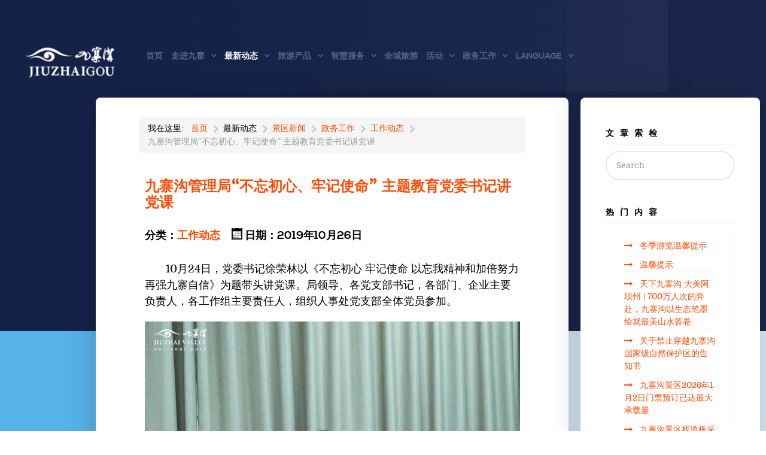

--- FILE ---
content_type: text/html; charset=utf-8
request_url: https://www.jiuzhai.com/news/scenic-news/6795-2019-10-26-04-36-07
body_size: 11310
content:
<!DOCTYPE html>
<html lang="zh-CN" dir="ltr">
        <head>
    
            <meta name="viewport" content="width=device-width, initial-scale=1.0">
        <meta http-equiv="X-UA-Compatible" content="IE=edge" />
        

        
            
    <meta charset="utf-8" />
	<base href="https://www.jiuzhai.com/news/scenic-news/6795-2019-10-26-04-36-07" />
	<meta name="keywords" content="九寨沟景区官方网站" />
	<meta name="rights" content="九寨沟管理局版权所有" />
	<meta name="author" content="九寨沟管理局" />
	<meta name="description" content="九寨沟景区灾后恢复重建已全面完成，景区于9月28日恢复全域开放。九寨沟是大自然鬼斧神工的杰作，奇峰卓绝，林深茂密，有“翠海、叠瀑、彩林、雪峰、蓝冰、藏情”六绝之美，有“童话世界”美誉，又因水景纷呈有“九寨归来不看水”之说。" />
	<meta name="generator" content="Joomla! - Open Source Content Management" />
	<title>九寨沟景区官方网站 - 九寨沟管理局“不忘初心、牢记使命” 主题教育党委书记讲党课</title>
	<link href="/favicon.ico" rel="shortcut icon" type="image/vnd.microsoft.icon" />
	<link href="/media/jui/css/chosen.css?e6265412d233bbf4efc21b700d0dc732" rel="stylesheet" />
	<link href="/modules/mod_rokajaxsearch/css/rokajaxsearch.css" rel="stylesheet" />
	<link href="/modules/mod_rokajaxsearch/themes/light/rokajaxsearch-theme.css" rel="stylesheet" />
	<link href="/media/gantry5/assets/css/font-awesome.min.css" rel="stylesheet" />
	<link href="/media/gantry5/engines/nucleus/css-compiled/nucleus.css" rel="stylesheet" />
	<link href="/templates/rt_topaz/custom/css-compiled/topaz_254.css" rel="stylesheet" />
	<link href="/media/gantry5/assets/css/bootstrap-gantry.css" rel="stylesheet" />
	<link href="/media/gantry5/engines/nucleus/css-compiled/joomla.css" rel="stylesheet" />
	<link href="/media/jui/css/icomoon.css" rel="stylesheet" />
	<link href="/templates/rt_topaz/custom/css-compiled/topaz-joomla_254.css" rel="stylesheet" />
	<link href="/templates/rt_topaz/custom/css-compiled/custom_254.css" rel="stylesheet" />
	<link href="/templates/rt_topaz/css/animate.css" rel="stylesheet" />
	<script type="application/json" class="joomla-script-options new">{"csrf.token":"5da01b6550dd23505e80b7c75a171d54","system.paths":{"root":"","base":""},"joomla.jtext":{"JLIB_FORM_FIELD_INVALID":"\u5b57\u6bb5\u65e0\u6548:&#160"}}</script>
	<script src="/media/jui/js/jquery.min.js?e6265412d233bbf4efc21b700d0dc732"></script>
	<script src="/media/jui/js/jquery-noconflict.js?e6265412d233bbf4efc21b700d0dc732"></script>
	<script src="/media/jui/js/jquery-migrate.min.js?e6265412d233bbf4efc21b700d0dc732"></script>
	<script src="/media/system/js/mootools-core.js?e6265412d233bbf4efc21b700d0dc732"></script>
	<script src="/media/system/js/core.js?e6265412d233bbf4efc21b700d0dc732"></script>
	<script src="/media/system/js/punycode.js?e6265412d233bbf4efc21b700d0dc732"></script>
	<script src="/media/system/js/validate.js?e6265412d233bbf4efc21b700d0dc732"></script>
	<script src="/media/system/js/multiselect.js?e6265412d233bbf4efc21b700d0dc732"></script>
	<script src="/media/system/js/polyfill.filter.js?e6265412d233bbf4efc21b700d0dc732"></script>
	<script src="/media/system/js/polyfill.xpath.js?e6265412d233bbf4efc21b700d0dc732"></script>
	<script src="/media/system/js/tabs-state.js?e6265412d233bbf4efc21b700d0dc732"></script>
	<script src="/media/jui/js/chosen.jquery.min.js?e6265412d233bbf4efc21b700d0dc732"></script>
	<script src="https://www.jiuzhai.com/media/zmaxcdn/assets/vendors/layui-2.3.0/layui.all.js"></script>
	<script src="https://www.jiuzhai.com/media/zmaxcdn/assets/js/system.js"></script>
	<script src="/media/jui/js/bootstrap.min.js?e6265412d233bbf4efc21b700d0dc732"></script>
	<script src="/media/system/js/caption.js?e6265412d233bbf4efc21b700d0dc732"></script>
	<script src="/media/system/js/mootools-more.js?e6265412d233bbf4efc21b700d0dc732"></script>
	<script src="/modules/mod_rokajaxsearch/js/rokajaxsearch.js"></script>
	<script>
jQuery(document).ready(function() {
				Joomla.JMultiSelect('adminForm');
			});
	jQuery(function ($) {
		initChosen();
		$("body").on("subform-row-add", initChosen);

		function initChosen(event, container)
		{
			container = container || document;
			$(container).find("select").chosen({"disable_search_threshold":10,"search_contains":true,"allow_single_deselect":true,"placeholder_text_multiple":"\u8f93\u5165\u6216\u9009\u62e9\u4e00\u4e9b\u9009\u9879","placeholder_text_single":"\u8bf7\u9009\u62e9","no_results_text":"\u672a\u627e\u5230\u5339\u914d\u7684\u5185\u5bb9"});
		}
	});
	jQuery(function($){ initTooltips(); $("body").on("subform-row-add", initTooltips); function initTooltips (event, container) { container = container || document;$(container).find(".hasTooltip").tooltip({"html": true,"container": "body"});} });jQuery(window).on('load',  function() {
				new JCaption('img.caption');
			});window.addEvent((window.webkit) ? 'load' : 'domready', function() {
				window.rokajaxsearch = new RokAjaxSearch({
					'results': 'Results',
					'close': '',
					'websearch': 0,
					'blogsearch': 0,
					'imagesearch': 0,
					'videosearch': 0,
					'imagesize': 'MEDIUM',
					'safesearch': 'OFF',
					'search': 'Search...',
					'readmore': 'Read more...',
					'noresults': 'No results',
					'advsearch': 'Advanced search',
					'page': 'Page',
					'page_of': 'of',
					'searchlink': 'https://www.jiuzhai.com//intelligent-service/search/',
					'advsearchlink': 'https://www.jiuzhai.com//intelligent-service/search/',
					'uribase': 'https://www.jiuzhai.com/',
					'limit': '30',
					'perpage': '3',
					'ordering': 'newest',
					'phrase': 'any',
					'hidedivs': '',
					'includelink': 1,
					'viewall': 'View all results',
					'estimated': 'estimated',
					'showestimated': 0,
					'showpagination': 0,
					'showcategory': 0,
					'showreadmore': 0,
					'showdescription': 1
				});
			});
	</script>

    <!--[if (gte IE 8)&(lte IE 9)]>
        <script type="text/javascript" src="/media/gantry5/assets/js/html5shiv-printshiv.min.js"></script>
        <link rel="stylesheet" href="/media/gantry5/engines/nucleus/css/nucleus-ie9.css" type="text/css"/>
        <script type="text/javascript" src="/media/gantry5/assets/js/matchmedia.polyfill.js"></script>
        <![endif]-->
                        
</head>

    <body class="gantry site com_content view-article no-layout no-task dir-ltr itemid-251 outline-254 g-offcanvas-left g-default g-style-preset5">
        
                    

        <div id="g-offcanvas"  data-g-offcanvas-swipe="1" data-g-offcanvas-css3="1">
                        <div class="g-grid">                        

        <div class="g-block size-100 offsidebarmenu">
             <div id="mobile-menu-7951-particle" class="g-content g-particle">            <div id="g-mobilemenu-container" data-g-menu-breakpoint="70rem"></div>
            </div>
        </div>
            </div>
    </div>
        <div id="g-page-surround">
            <div class="g-offcanvas-hide g-offcanvas-toggle" data-offcanvas-toggle aria-controls="g-offcanvas" aria-expanded="false"><i class="fa fa-fw fa-bars"></i></div>                        

                            
                                
    
    
                <section id="g-container-top" class="g-wrapper">
                            <div class="g-grid">                        

        <div class="g-block size-70 g-middle-column">
             <section id="g-topmain">
                                        <div class="g-grid">                        

        <div class="g-block size-100">
             <div class="g-system-messages">
                                            
            
    </div>
        </div>
            </div>
            
    </section>
        </div>
            </div>
    
    </section>
    
                
                                
    
    
                <section id="g-container-header" class="g-wrapper">
                            <div class="g-grid">                        

        <div class="g-block size-15 equal-height g-side-column">
             <aside id="g-navigationleft">
                                        <div class="g-grid">                        

        <div class="g-block size-100">
             <div id="logo-5992-particle" class="g-content g-particle">            <a href="/" target="_self" title="" rel="home" class="g-logo">
                        <img src="/templates/rt_topaz/custom/images/2024_05/logo.png"  alt="" />
            </a>
            </div>
        </div>
            </div>
            
    </aside>
        </div>
                    

        <div class="g-block size-70 equal-height g-middle-column">
             <header id="g-navigationmain">
                                        <div class="g-grid">                        

        <div class="g-block size-100">
             <div id="menu-7876-particle" class="g-content g-particle">            <nav class="g-main-nav" role="navigation" data-g-hover-expand="true">
    <ul class="g-toplevel">
                                                                                                    
        <li class="g-menu-item g-menu-item-type-component g-menu-item-101 g-standard  ">
            <a class="g-menu-item-container" href="/">
                                                                <span class="g-menu-item-content">
                                    <span class="g-menu-item-title">首页</span>
            
                    </span>
                                                </a>
                                </li>
    
                                                                                        
        <li class="g-menu-item g-menu-item-type-component g-menu-item-104 g-parent g-standard g-menu-item-link-parent " style="position: relative;">
            <a class="g-menu-item-container" href="/about">
                                                                <span class="g-menu-item-content">
                                    <span class="g-menu-item-title">走进九寨</span>
            
                    </span>
                    <span class="g-menu-parent-indicator" data-g-menuparent=""></span>                            </a>
                                                        <ul class="g-dropdown g-inactive g-fade g-dropdown-right" style="width:160px;" data-g-item-width="160px">
            <li class="g-dropdown-column">
                        <div class="g-grid">
                        <div class="g-block size-100">
            <ul class="g-sublevel">
                <li class="g-level-1 g-go-back">
                    <a class="g-menu-item-container" href="#" data-g-menuparent=""><span>Back</span></a>
                </li>
                                                                                                            
        <li class="g-menu-item g-menu-item-type-component g-menu-item-111  ">
            <a class="g-menu-item-container" href="/about/jiuzhai-valley">
                                                                <span class="g-menu-item-content">
                                    <span class="g-menu-item-title">关于九寨</span>
            
                    </span>
                                                </a>
                                </li>
    
                                                                                        
        <li class="g-menu-item g-menu-item-type-component g-menu-item-246  ">
            <a class="g-menu-item-container" href="/about/scenic-spot">
                                                                <span class="g-menu-item-content">
                                    <span class="g-menu-item-title">标志景点</span>
            
                    </span>
                                                </a>
                                        </li>
    
                                                                                        
        <li class="g-menu-item g-menu-item-type-component g-menu-item-248  ">
            <a class="g-menu-item-container" href="/about/natural">
                                                                <span class="g-menu-item-content">
                                    <span class="g-menu-item-title">自然与动物</span>
            
                    </span>
                                                </a>
                                </li>
    
                                                                                        
        <li class="g-menu-item g-menu-item-type-component g-menu-item-249 g-parent g-menu-item-link-parent ">
            <a class="g-menu-item-container" href="/about/scientific-research-protection">
                                                                <span class="g-menu-item-content">
                                    <span class="g-menu-item-title">科研与保护</span>
            
                    </span>
                    <span class="g-menu-parent-indicator" data-g-menuparent=""></span>                            </a>
                                                        <ul class="g-dropdown g-inactive g-fade g-dropdown-right">
            <li class="g-dropdown-column">
                        <div class="g-grid">
                        <div class="g-block size-100">
            <ul class="g-sublevel">
                <li class="g-level-2 g-go-back">
                    <a class="g-menu-item-container" href="#" data-g-menuparent=""><span>Back</span></a>
                </li>
                                                                                                            
        <li class="g-menu-item g-menu-item-type-component g-menu-item-336  ">
            <a class="g-menu-item-container" href="/about/scientific-research-protection/ancient" target="_blank">
                                                                <span class="g-menu-item-content">
                                    <span class="g-menu-item-title">古树名木</span>
            
                    </span>
                                                </a>
                                </li>
    
    
            </ul>
        </div>
            </div>

            </li>
        </ul>
            </li>
    
                                                                                        
        <li class="g-menu-item g-menu-item-type-component g-menu-item-250  ">
            <a class="g-menu-item-container" href="/about/religion">
                                                                <span class="g-menu-item-content">
                                    <span class="g-menu-item-title">宗教民俗</span>
            
                    </span>
                                                </a>
                                        </li>
    
                                                                                        
        <li class="g-menu-item g-menu-item-type-component g-menu-item-282  ">
            <a class="g-menu-item-container" href="/about/verse">
                                                                <span class="g-menu-item-content">
                                    <span class="g-menu-item-title">九寨文艺</span>
            
                    </span>
                                                </a>
                                        </li>
    
                                                                                        
        <li class="g-menu-item g-menu-item-type-component g-menu-item-304  ">
            <a class="g-menu-item-container" href="/about/traditional-festival">
                                                                <span class="g-menu-item-content">
                                    <span class="g-menu-item-title">传统节庆</span>
            
                    </span>
                                                </a>
                                </li>
    
    
            </ul>
        </div>
            </div>

            </li>
        </ul>
            </li>
    
                                                                                        
        <li class="g-menu-item g-menu-item-type-separator g-menu-item-110 g-parent active g-standard  " style="position: relative;">
            <div class="g-menu-item-container" data-g-menuparent="">                                                                            <span class="g-separator g-menu-item-content">            <span class="g-menu-item-title">最新动态</span>
            </span>
                                            <span class="g-menu-parent-indicator"></span>                            </div>                                            <ul class="g-dropdown g-inactive g-fade g-dropdown-right" style="width:160px;" data-g-item-width="160px">
            <li class="g-dropdown-column">
                        <div class="g-grid">
                        <div class="g-block size-100">
            <ul class="g-sublevel">
                <li class="g-level-1 g-go-back">
                    <a class="g-menu-item-container" href="#" data-g-menuparent=""><span>Back</span></a>
                </li>
                                                                                                            
        <li class="g-menu-item g-menu-item-type-component g-menu-item-251 active  ">
            <a class="g-menu-item-container" href="/news/scenic-news">
                                                                <span class="g-menu-item-content">
                                    <span class="g-menu-item-title">景区新闻</span>
            
                    </span>
                                                </a>
                                </li>
    
                                                                                        
        <li class="g-menu-item g-menu-item-type-component g-menu-item-252  ">
            <a class="g-menu-item-container" href="/news/notice">
                                                                <span class="g-menu-item-content">
                                    <span class="g-menu-item-title">旅游公告</span>
            
                    </span>
                                                </a>
                                </li>
    
                                                                                        
        <li class="g-menu-item g-menu-item-type-component g-menu-item-253  ">
            <a class="g-menu-item-container" href="/news/number-of-tourists">
                                                                <span class="g-menu-item-content">
                                    <span class="g-menu-item-title">每日进沟人数</span>
            
                    </span>
                                                </a>
                                </li>
    
                                                                                        
        <li class="g-menu-item g-menu-item-type-component g-menu-item-341  ">
            <a class="g-menu-item-container" href="/news/government">
                                                                <span class="g-menu-item-content">
                                    <span class="g-menu-item-title">政务动态</span>
            
                    </span>
                                                </a>
                                </li>
    
    
            </ul>
        </div>
            </div>

            </li>
        </ul>
            </li>
    
                                                                                        
        <li class="g-menu-item g-menu-item-type-component g-menu-item-123 g-parent g-standard g-menu-item-link-parent " style="position: relative;">
            <a class="g-menu-item-container" href="/tourism-product">
                                                                <span class="g-menu-item-content">
                                    <span class="g-menu-item-title">旅游产品</span>
            
                    </span>
                    <span class="g-menu-parent-indicator" data-g-menuparent=""></span>                            </a>
                                                        <ul class="g-dropdown g-inactive g-fade g-dropdown-right" style="width:160px;" data-g-item-width="160px">
            <li class="g-dropdown-column">
                        <div class="g-grid">
                        <div class="g-block size-100">
            <ul class="g-sublevel">
                <li class="g-level-1 g-go-back">
                    <a class="g-menu-item-container" href="#" data-g-menuparent=""><span>Back</span></a>
                </li>
                                                                                                            
        <li class="g-menu-item g-menu-item-type-component g-menu-item-263  ">
            <a class="g-menu-item-container" href="/tourism-product/photography">
                                                                <span class="g-menu-item-content">
                                    <span class="g-menu-item-title">摄影之旅</span>
            
                    </span>
                                                </a>
                                </li>
    
                                                                                        
        <li class="g-menu-item g-menu-item-type-component g-menu-item-264  ">
            <a class="g-menu-item-container" href="/tourism-product/ecology">
                                                                <span class="g-menu-item-content">
                                    <span class="g-menu-item-title">生态之旅</span>
            
                    </span>
                                                </a>
                                </li>
    
                                                                                        
        <li class="g-menu-item g-menu-item-type-component g-menu-item-279  ">
            <a class="g-menu-item-container" href="/tourism-product/hidden-passion">
                                                                <span class="g-menu-item-content">
                                    <span class="g-menu-item-title">藏情之旅</span>
            
                    </span>
                                                </a>
                                </li>
    
                                                                                        
        <li class="g-menu-item g-menu-item-type-component g-menu-item-280  ">
            <a class="g-menu-item-container" href="/tourism-product/popular-science">
                                                                <span class="g-menu-item-content">
                                    <span class="g-menu-item-title">科普之旅</span>
            
                    </span>
                                                </a>
                                </li>
    
                                                                                        
        <li class="g-menu-item g-menu-item-type-component g-menu-item-281  ">
            <a class="g-menu-item-container" href="/tourism-product/discovery-tour">
                                                                <span class="g-menu-item-content">
                                    <span class="g-menu-item-title">发现之旅</span>
            
                    </span>
                                                </a>
                                </li>
    
    
            </ul>
        </div>
            </div>

            </li>
        </ul>
            </li>
    
                                                                                        
        <li class="g-menu-item g-menu-item-type-component g-menu-item-242 g-parent g-standard g-menu-item-link-parent " style="position: relative;">
            <a class="g-menu-item-container" href="/intelligent-service">
                                                                <span class="g-menu-item-content">
                                    <span class="g-menu-item-title">智慧服务</span>
            
                    </span>
                    <span class="g-menu-parent-indicator" data-g-menuparent=""></span>                            </a>
                                                        <ul class="g-dropdown g-inactive g-fade g-dropdown-right" style="width:160px;" data-g-item-width="160px">
            <li class="g-dropdown-column">
                        <div class="g-grid">
                        <div class="g-block size-100">
            <ul class="g-sublevel">
                <li class="g-level-1 g-go-back">
                    <a class="g-menu-item-container" href="#" data-g-menuparent=""><span>Back</span></a>
                </li>
                                                                                                            
        <li class="g-menu-item g-menu-item-type-component g-menu-item-285  ">
            <a class="g-menu-item-container" href="/intelligent-service/arrival-mode">
                                                                <span class="g-menu-item-content">
                                    <span class="g-menu-item-title">到达方式</span>
            
                    </span>
                                                </a>
                                </li>
    
                                                                                        
        <li class="g-menu-item g-menu-item-type-component g-menu-item-284  ">
            <a class="g-menu-item-container" href="/intelligent-service/self-help-route">
                                                                <span class="g-menu-item-content">
                                    <span class="g-menu-item-title">自助线路</span>
            
                    </span>
                                                </a>
                                </li>
    
                                                                                        
        <li class="g-menu-item g-menu-item-type-component g-menu-item-287  ">
            <a class="g-menu-item-container" href="/intelligent-service/way-of-play">
                                                                <span class="g-menu-item-content">
                                    <span class="g-menu-item-title">游玩方式</span>
            
                    </span>
                                                </a>
                                </li>
    
                                                                                        
        <li class="g-menu-item g-menu-item-type-component g-menu-item-255  ">
            <a class="g-menu-item-container" href="/intelligent-service/tickets">
                                                                <span class="g-menu-item-content">
                                    <span class="g-menu-item-title">票务信息</span>
            
                    </span>
                                                </a>
                                </li>
    
                                                                                        
        <li class="g-menu-item g-menu-item-type-component g-menu-item-286  ">
            <a class="g-menu-item-container" href="/intelligent-service/get-accommodation">
                                                                <span class="g-menu-item-content">
                                    <span class="g-menu-item-title">住宿推荐</span>
            
                    </span>
                                                </a>
                                </li>
    
                                                                                        
        <li class="g-menu-item g-menu-item-type-component g-menu-item-283  ">
            <a class="g-menu-item-container" href="/intelligent-service/local-features">
                                                                <span class="g-menu-item-content">
                                    <span class="g-menu-item-title">本地特色</span>
            
                    </span>
                                                </a>
                                </li>
    
                                                                                        
        <li class="g-menu-item g-menu-item-type-component g-menu-item-288  ">
            <a class="g-menu-item-container" href="/intelligent-service/shopping">
                                                                <span class="g-menu-item-content">
                                    <span class="g-menu-item-title">购物体验</span>
            
                    </span>
                                                </a>
                                </li>
    
                                                                                        
        <li class="g-menu-item g-menu-item-type-url g-menu-item-328  ">
            <a class="g-menu-item-container" href="/zhuanti/app" target="_blank">
                                                                <span class="g-menu-item-content">
                                    <span class="g-menu-item-title">遗产地APP</span>
            
                    </span>
                                                </a>
                                </li>
    
                                                                                        
        <li class="g-menu-item g-menu-item-type-component g-menu-item-322  ">
            <a class="g-menu-item-container" href="/intelligent-service/search" target="_blank">
                                                                <span class="g-menu-item-content">
                                    <span class="g-menu-item-title">站内搜索</span>
            
                    </span>
                                                </a>
                                </li>
    
                                                                                        
        <li class="g-menu-item g-menu-item-type-component g-menu-item-314  ">
            <a class="g-menu-item-container" href="/intelligent-service/faq" target="_blank">
                                                                <span class="g-menu-item-content">
                                    <span class="g-menu-item-title">FAQ</span>
            
                    </span>
                                                </a>
                                        </li>
    
                                
    
            </ul>
        </div>
            </div>

            </li>
        </ul>
            </li>
    
                                                                                        
        <li class="g-menu-item g-menu-item-type-url g-menu-item-180 g-standard  " style="position: relative;">
            <a class="g-menu-item-container" href="https://www.tsichuan.com/understand" target="_blank">
                                                                <span class="g-menu-item-content">
                                    <span class="g-menu-item-title">全域旅游</span>
            
                    </span>
                                                </a>
                                </li>
    
                                                                                        
        <li class="g-menu-item g-menu-item-type-component g-menu-item-243 g-parent g-standard g-menu-item-link-parent " style="position: relative;">
            <a class="g-menu-item-container" href="/special-column">
                                                                <span class="g-menu-item-content">
                                    <span class="g-menu-item-title">活动</span>
            
                    </span>
                    <span class="g-menu-parent-indicator" data-g-menuparent=""></span>                            </a>
                                                        <ul class="g-dropdown g-inactive g-fade g-dropdown-right" style="width:160px;" data-g-item-width="160px">
            <li class="g-dropdown-column">
                        <div class="g-grid">
                        <div class="g-block size-100">
            <ul class="g-sublevel">
                <li class="g-level-1 g-go-back">
                    <a class="g-menu-item-container" href="#" data-g-menuparent=""><span>Back</span></a>
                </li>
                                                                                                            
        <li class="g-menu-item g-menu-item-type-component g-menu-item-293  ">
            <a class="g-menu-item-container" href="/special-column/wonderful-activities">
                                                                <span class="g-menu-item-content">
                                    <span class="g-menu-item-title">精彩活动</span>
            
                    </span>
                                                </a>
                                </li>
    
                                                                                        
        <li class="g-menu-item g-menu-item-type-component g-menu-item-332  ">
            <a class="g-menu-item-container" href="/special-column/video" target="_blank">
                                                                <span class="g-menu-item-content">
                                    <span class="g-menu-item-title">宣传视频</span>
            
                    </span>
                                                </a>
                                </li>
    
    
            </ul>
        </div>
            </div>

            </li>
        </ul>
            </li>
    
                                                                                        
        <li class="g-menu-item g-menu-item-type-heading g-menu-item-321 g-parent g-standard  ">
            <div class="g-menu-item-container" data-g-menuparent="">                                                                            <span class="g-nav-header g-menu-item-content">            <span class="g-menu-item-title">政务工作</span>
            </span>
                                            <span class="g-menu-parent-indicator"></span>                            </div>                                            <ul class="g-dropdown g-inactive g-fade g-dropdown-right">
            <li class="g-dropdown-column">
                        <div class="g-grid">
                        <div class="g-block size-100">
            <ul class="g-sublevel">
                <li class="g-level-1 g-go-back">
                    <a class="g-menu-item-container" href="#" data-g-menuparent=""><span>Back</span></a>
                </li>
                                                                                                            
        <li class="g-menu-item g-menu-item-type-url g-menu-item-329  ">
            <a class="g-menu-item-container" href="http://www.sczwfw.gov.cn/jiq/front/item/bmft_index?deptCode=125132004526004296&amp;areaCode=513200000000" target="_blank">
                                                                <span class="g-menu-item-content">
                                    <span class="g-menu-item-title">政务服务</span>
            
                    </span>
                                                </a>
                                </li>
    
                                                                                        
        <li class="g-menu-item g-menu-item-type-component g-menu-item-330  ">
            <a class="g-menu-item-container" href="/dynamic/work" target="_blank">
                                                                <span class="g-menu-item-content">
                                    <span class="g-menu-item-title">工作动态</span>
            
                    </span>
                                                </a>
                                </li>
    
                                                                                        
        <li class="g-menu-item g-menu-item-type-component g-menu-item-254  ">
            <a class="g-menu-item-container" href="/dynamic/public">
                                                                <span class="g-menu-item-content">
                                    <span class="g-menu-item-title">政务公告</span>
            
                    </span>
                                                </a>
                                </li>
    
                                                                                        
        <li class="g-menu-item g-menu-item-type-component g-menu-item-290 g-parent g-menu-item-link-parent ">
            <a class="g-menu-item-container" href="/dynamic/website-project">
                                                                <span class="g-menu-item-content">
                                    <span class="g-menu-item-title">政务专题</span>
            
                    </span>
                    <span class="g-menu-parent-indicator" data-g-menuparent=""></span>                            </a>
                                                        <ul class="g-dropdown g-inactive g-fade g-dropdown-right">
            <li class="g-dropdown-column">
                        <div class="g-grid">
                        <div class="g-block size-100">
            <ul class="g-sublevel">
                <li class="g-level-2 g-go-back">
                    <a class="g-menu-item-container" href="#" data-g-menuparent=""><span>Back</span></a>
                </li>
                                                    
                                
                                                                                        
        <li class="g-menu-item g-menu-item-type-component g-menu-item-340  ">
            <a class="g-menu-item-container" href="/dynamic/website-project/celebrates" title="党建工作" target="_blank">
                                                                <span class="g-menu-item-content">
                                    <span class="g-menu-item-title">党建工作</span>
            
                    </span>
                                                </a>
                                </li>
    
                                
                                
    
            </ul>
        </div>
            </div>

            </li>
        </ul>
            </li>
    
                                                                                        
        <li class="g-menu-item g-menu-item-type-component g-menu-item-311  ">
            <a class="g-menu-item-container" href="/dynamic/video">
                                                                <span class="g-menu-item-content">
                                    <span class="g-menu-item-title">政务视频</span>
            
                    </span>
                                                </a>
                                        </li>
    
                                                                                        
        <li class="g-menu-item g-menu-item-type-component g-menu-item-333  ">
            <a class="g-menu-item-container" href="/dynamic/open" target="_blank">
                                                                <span class="g-menu-item-content">
                                    <span class="g-menu-item-title">政务信息公开</span>
            
                    </span>
                                                </a>
                                </li>
    
    
            </ul>
        </div>
            </div>

            </li>
        </ul>
            </li>
    
                                                                                        
        <li class="g-menu-item g-menu-item-type-separator g-menu-item-295 g-parent g-standard  ">
            <div class="g-menu-item-container" data-g-menuparent="">                                                                            <span class="g-separator g-menu-item-content">            <span class="g-menu-item-title">Language</span>
            </span>
                                            <span class="g-menu-parent-indicator"></span>                            </div>                                            <ul class="g-dropdown g-inactive g-fade g-dropdown-right">
            <li class="g-dropdown-column">
                        <div class="g-grid">
                        <div class="g-block size-100">
            <ul class="g-sublevel">
                <li class="g-level-1 g-go-back">
                    <a class="g-menu-item-container" href="#" data-g-menuparent=""><span>Back</span></a>
                </li>
                                                                                                            
        <li class="g-menu-item g-menu-item-type-url g-menu-item-302  ">
            <a class="g-menu-item-container" href="https://en.jiuzhai.com/" target="_blank">
                                                                <span class="g-menu-item-content">
                                    <span class="g-menu-item-title">English</span>
            
                    </span>
                                                </a>
                                </li>
    
                                                                                        
        <li class="g-menu-item g-menu-item-type-url g-menu-item-296  ">
            <a class="g-menu-item-container" href="http://www.jiuzhai.com/language/german/index.htm" target="_blank">
                                                                <span class="g-menu-item-content">
                                    <span class="g-menu-item-title">Deutsch</span>
            
                    </span>
                                                </a>
                                </li>
    
                                                                                        
        <li class="g-menu-item g-menu-item-type-url g-menu-item-297  ">
            <a class="g-menu-item-container" href="http://www.jiuzhai.com/language/france/index.htm" target="_blank">
                                                                <span class="g-menu-item-content">
                                    <span class="g-menu-item-title">française</span>
            
                    </span>
                                                </a>
                                </li>
    
                                                                                        
        <li class="g-menu-item g-menu-item-type-url g-menu-item-298  ">
            <a class="g-menu-item-container" href="http://www.jiuzhai.com/language/russia/index.htm" target="_blank">
                                                                <span class="g-menu-item-content">
                                    <span class="g-menu-item-title">русский</span>
            
                    </span>
                                                </a>
                                </li>
    
                                                                                        
        <li class="g-menu-item g-menu-item-type-url g-menu-item-299  ">
            <a class="g-menu-item-container" href="http://www.jiuzhai.com/language/spain/index.htm" target="_blank">
                                                                <span class="g-menu-item-content">
                                    <span class="g-menu-item-title">española</span>
            
                    </span>
                                                </a>
                                </li>
    
                                                                                        
        <li class="g-menu-item g-menu-item-type-url g-menu-item-300  ">
            <a class="g-menu-item-container" href="http://www.jiuzhai.com/language/portugal/index.htm" target="_blank">
                                                                <span class="g-menu-item-content">
                                    <span class="g-menu-item-title">português</span>
            
                    </span>
                                                </a>
                                </li>
    
                                                                                        
        <li class="g-menu-item g-menu-item-type-url g-menu-item-301  ">
            <a class="g-menu-item-container" href="http://www.jiuzhai.com/language/italian/index.htm" target="_blank">
                                                                <span class="g-menu-item-content">
                                    <span class="g-menu-item-title">italian</span>
            
                    </span>
                                                </a>
                                </li>
    
    
            </ul>
        </div>
            </div>

            </li>
        </ul>
            </li>
    
    
    </ul>
</nav>
            </div>
        </div>
            </div>
            
    </header>
        </div>
            </div>
                    <div class="g-grid">                        

        <div class="g-block size-15 g-side-column">
             <aside id="g-headerleft">
            
    </aside>
        </div>
                    

        <div class="g-block size-70 g-middle-column">
             <header id="g-headermain">
            
    </header>
        </div>
                    

        <div class="g-block size-15 g-side-column">
             <aside id="g-headerright">
            
    </aside>
        </div>
            </div>
    
    </section>
    
                
                                
    
    
                <section id="g-container-above" class="g-wrapper g-main-offset">
                            <div class="g-grid">                        

        <div class="g-block size-15 g-side-column">
             <aside id="g-aboveleft">
            
    </aside>
        </div>
                    

        <div class="g-block size-70 g-middle-column">
             <section id="g-abovemain">
            
    </section>
        </div>
                    

        <div class="g-block size-15 g-side-column">
             <aside id="g-aboveright">
            
    </aside>
        </div>
            </div>
    
    </section>
    
                
                                
    
    
                <section id="g-container-main" class="g-wrapper">
                            <div class="g-grid">                        

        <div class="g-block size-5 g-side-column">
             <aside id="g-sidebar">
            
    </aside>
        </div>
                    

        <div class="g-block size-70 g-middle-column">
             <main id="g-mainbar">
                                        <div class="g-grid">                        

        <div class="g-block size-5">
             <div class="spacer"></div>
        </div>
                    

        <div class="g-block size-90 nopaddingbottom visible-desktop">
             <div class="g-content">
                                    <div class="platform-content"><div class="moduletable ">
						<div aria-label="面包屑" role="navigation">
	<ul itemscope itemtype="https://schema.org/BreadcrumbList" class="breadcrumb">
					<li>
				我在这里: &#160;
			</li>
		
						<li itemprop="itemListElement" itemscope itemtype="https://schema.org/ListItem">
											<a itemprop="item" href="/" class="pathway"><span itemprop="name">首页</span></a>
					
											<span class="divider">
							<img src="/media/system/images/arrow.png" alt="" />						</span>
										<meta itemprop="position" content="1">
				</li>
							<li itemprop="itemListElement" itemscope itemtype="https://schema.org/ListItem">
											<span itemprop="name">
							最新动态						</span>
					
											<span class="divider">
							<img src="/media/system/images/arrow.png" alt="" />						</span>
										<meta itemprop="position" content="2">
				</li>
							<li itemprop="itemListElement" itemscope itemtype="https://schema.org/ListItem">
											<a itemprop="item" href="/news/scenic-news" class="pathway"><span itemprop="name">景区新闻</span></a>
					
											<span class="divider">
							<img src="/media/system/images/arrow.png" alt="" />						</span>
										<meta itemprop="position" content="3">
				</li>
							<li itemprop="itemListElement" itemscope itemtype="https://schema.org/ListItem">
											<a itemprop="item" href="/news/scenic-news/55-dynamic" class="pathway"><span itemprop="name">政务工作</span></a>
					
											<span class="divider">
							<img src="/media/system/images/arrow.png" alt="" />						</span>
										<meta itemprop="position" content="4">
				</li>
							<li itemprop="itemListElement" itemscope itemtype="https://schema.org/ListItem">
											<a itemprop="item" href="/dynamic/work" class="pathway"><span itemprop="name">工作动态</span></a>
					
											<span class="divider">
							<img src="/media/system/images/arrow.png" alt="" />						</span>
										<meta itemprop="position" content="5">
				</li>
							<li itemprop="itemListElement" itemscope itemtype="https://schema.org/ListItem" class="active">
					<span itemprop="name">
						九寨沟管理局“不忘初心、牢记使命” 主题教育党委书记讲党课					</span>
					<meta itemprop="position" content="6">
				</li>
				</ul>
</div>
		</div></div>
            
        </div>
        </div>
                    

        <div class="g-block size-5">
             <div class="spacer"></div>
        </div>
            </div>
                            <div class="g-grid">                        

        <div class="g-block size-5">
             <div class="spacer"></div>
        </div>
                    

        <div class="g-block size-90 nomargintop nopaddingtop">
             <div class="g-content">
                                                            <div class="platform-content row-fluid"><div class="span12"><div class="item-page" itemscope itemtype="https://schema.org/Article">
	<meta itemprop="inLanguage" content="zh-CN" />
	
		
			<div class="page-header">
		<h2 itemprop="headline">
			九寨沟管理局“不忘初心、牢记使命” 主题教育党委书记讲党课		</h2>
							</div>
					
		
						<dl class="article-info muted">

		
			<dt class="article-info-term">
									说明							</dt>

			
			
										<dd class="category-name">
																		分类：<a href="/dynamic/work" itemprop="genre">工作动态</a>							</dd>			
			
										<dd class="published">
				<span class="icon-calendar" aria-hidden="true"></span>
				<time datetime="2019-10-26T12:36:07+08:00" itemprop="datePublished">
					日期：2019年10月26日				</time>
			</dd>			
		
					
			
						</dl>
	
	
		
								<div itemprop="articleBody">
		<p>       10月24日，党委书记徐荣林以《不忘初心 牢记使命 以忘我精神和加倍努力再强九寨自信》为题带头讲党课。局领导、各党支部书记，各部门、企业主要负责人，各工作组主要责任人，组织人事处党支部全体党员参加。</p>
<p><img src="/images/2019_10/_20191026122847.jpg" style="height: auto; width: 100%; margin-right: auto; margin-left: auto; display: block;" caption="false" width="1349" height="985" /></p>
<p><span>       </span>徐荣林集合景区实际，从奋力推进景区灾后恢复重建，持续抓好景区开园游客接待，抓好党的建设（主题教育；脱贫攻坚；“两联一进”群众工作全覆盖；民族团结进步创建）三个方面进行了生动地讲解。他对全局上下经过两年努力取得成绩表示肯定，同时也告诫大家要有危机意识，更好、更优质地完成剩下的任务。</p>
<p><img src="/images/2019_10/_20191026122908.jpg" style="height: auto; width: 100%; margin-right: auto; margin-left: auto; display: block;" caption="false" width="1349" height="867" /></p>
<p><span>       </span>最后，徐荣林结合主题教育学习心得谈了三点体会：一是不忘初心，牢记使命，就是要正确认识和把握新形势下新的任务要求，要深刻铭记景区发展史，要坚守“九寨人”的政治灵魂，要接续“九寨人”的责任担当。二是不忘初心，牢记使命，就是要坚决果敢地强化执行力，强化个人执行力和团队执行力是事业成功的保障。三是不忘初心，牢记使命，就是要全力维护好九寨沟精品旅游形象，要增强事业发展的危机感、前瞻性和竞争意识。</p>
<p><img src="/images/2019_10/_20191026122916.jpg" style="height: auto; width: 100%; margin-right: auto; margin-left: auto; display: block;" caption="false" width="1349" height="791" /></p>
<p style="text-align: right;">拟稿：办公室     核稿：泽仁珠     照片：建措</p> 	</div>

	
	<ul class="pager pagenav">
	<li class="previous">
		<a class="hasTooltip" title="九寨沟管理局召开2019-2020年度森林草原防灭火工作会" aria-label="上一篇文章: 九寨沟管理局召开2019-2020年度森林草原防灭火工作会" href="/dynamic/work/6805-2019-2020" rel="prev">
			<span class="icon-chevron-left" aria-hidden="true"></span> <span aria-hidden="true">上一页</span>		</a>
	</li>
	<li class="next">
		<a class="hasTooltip" title="重拳出击 严惩旅游市场乱象 " aria-label="下一篇文章: 重拳出击 严惩旅游市场乱象 " href="/dynamic/work/6792-2019-10-25-09-12-14" rel="next">
			<span aria-hidden="true">下一页</span> <span class="icon-chevron-right" aria-hidden="true"></span>		</a>
	</li>
</ul>
							</div></div></div>
    
            
    </div>
        </div>
                    

        <div class="g-block size-5">
             <div class="spacer"></div>
        </div>
            </div>
            
    </main>
        </div>
                    

        <div class="g-block size-25 g-side-column">
             <aside id="g-aside">
                                        <div class="g-grid">                        

        <div class="g-block size-100 title-underline visible-desktop nopaddingbottom">
             <div class="g-content">
                                    <div class="platform-content"><div class="moduletable ">
							<h3 class="g-title">文章索检</h3>
						<form name="rokajaxsearch" id="rokajaxsearch" class="light" action="https://www.jiuzhai.com/" method="get">
<div class="rokajaxsearch ">
	<div class="roksearch-wrapper">
		<input id="roksearch_search_str" name="searchword" type="text" class="inputbox roksearch_search_str" placeholder="Search..." />
	</div>
	<input type="hidden" name="searchphrase" value="any"/>
	<input type="hidden" name="limit" value="20" />
	<input type="hidden" name="ordering" value="newest" />
	<input type="hidden" name="view" value="search" />
	<input type="hidden" name="option" value="com_search" />
	
	
	<div id="roksearch_results"></div>
</div>
<div id="rokajaxsearch_tmp" style="visibility:hidden;display:none;"></div>
</form>
		</div></div>
            
        </div>
        </div>
            </div>
                            <div class="g-grid">                        

        <div class="g-block size-100 title-underline visible-desktop nopaddingbottom nopaddingtop">
             <div class="g-content">
                                    <div class="platform-content"><div class="moduletable ">
							<h3 class="g-title">热门内容</h3>
						<ul class="mostread mod-list">
	<li itemscope itemtype="https://schema.org/Article">
		<a href="/news/notice/10799-2025-11-21-05-38-47" itemprop="url">
			<span itemprop="name">
				冬季游览温馨提示			</span>
		</a>
	</li>
	<li itemscope itemtype="https://schema.org/Article">
		<a href="/news/notice/10782-2025-11-20-09-00-13" itemprop="url">
			<span itemprop="name">
				温馨提示			</span>
		</a>
	</li>
	<li itemscope itemtype="https://schema.org/Article">
		<a href="/news/scenic-news/10801-2025-11-21-17-05-55" itemprop="url">
			<span itemprop="name">
				天下九寨沟 大美阿坝州 | 700万人次的奔赴，九寨沟以生态笔墨绘就最美山水答卷			</span>
		</a>
	</li>
	<li itemscope itemtype="https://schema.org/Article">
		<a href="/news/notice/10808-2025-11-27-07-29-21" itemprop="url">
			<span itemprop="name">
				关于禁止穿越九寨沟国家级自然保护区的告知书			</span>
		</a>
	</li>
	<li itemscope itemtype="https://schema.org/Article">
		<a href="/news/notice/10871-2025-12-30-01-27-38" itemprop="url">
			<span itemprop="name">
				九寨沟景区2026年1月2日门票预订已达最大承载量			</span>
		</a>
	</li>
	<li itemscope itemtype="https://schema.org/Article">
		<a href="/dynamic/public/10816-2025-11-30-14-38-10" itemprop="url">
			<span itemprop="name">
				九寨沟景区栈道板采购项目询价成交公告			</span>
		</a>
	</li>
	<li itemscope itemtype="https://schema.org/Article">
		<a href="/dynamic/public/10803-2025-11-22-02-56-09" itemprop="url">
			<span itemprop="name">
				九寨沟景区栈道板采购项目询价采购公告			</span>
		</a>
	</li>
	<li itemscope itemtype="https://schema.org/Article">
		<a href="/dynamic/public/10826-2026-3" itemprop="url">
			<span itemprop="name">
				九寨沟风景名胜区管理局2026年度法律顾问服务采购项目（二次）竞争性磋商采购公告			</span>
		</a>
	</li>
	<li itemscope itemtype="https://schema.org/Article">
		<a href="/dynamic/public/10815-2026" itemprop="url">
			<span itemprop="name">
				九寨沟风景名胜区管理局2026年度法律顾问服务采购项目竞争性磋商采购公告			</span>
		</a>
	</li>
	<li itemscope itemtype="https://schema.org/Article">
		<a href="/dynamic/public/10824-2026-2" itemprop="url">
			<span itemprop="name">
				九寨沟风景名胜区管理局2026年度法律顾问服务采购项目流标公告			</span>
		</a>
	</li>
</ul>
		</div></div>
            
        </div>
        </div>
            </div>
            
    </aside>
        </div>
            </div>
    
    </section>
    
                
                                
    
    
                <section id="g-container-showcase" class="g-wrapper">
                            <div class="g-grid">                        

        <div class="g-block size-15 g-side-column">
             <aside id="g-showcaseleft">
            
    </aside>
        </div>
                    

        <div class="g-block size-70 g-middle-column">
             <section id="g-showcasemain">
            
    </section>
        </div>
                    

        <div class="g-block size-15 g-side-column">
             <aside id="g-showcaseright">
            
    </aside>
        </div>
            </div>
    
    </section>
    
                
                                
    
    
                <section id="g-container-slideshow" class="g-wrapper">
                            <div class="g-grid">                        

        <div class="g-block size-15 g-side-column">
             <aside id="g-slideshowleft">
            
    </aside>
        </div>
                    

        <div class="g-block size-70 g-middle-column">
             <section id="g-slideshowmain">
            
    </section>
        </div>
                    

        <div class="g-block size-15 g-side-column">
             <aside id="g-slideshowright">
            
    </aside>
        </div>
            </div>
    
    </section>
    
                
                                
    
    
                <section id="g-container-utility" class="g-wrapper">
                            <div class="g-grid">                        

        <div class="g-block size-15 g-side-column">
             <aside id="g-utilityleft">
            
    </aside>
        </div>
                    

        <div class="g-block size-70 g-middle-column">
             <section id="g-utilitymain">
            
    </section>
        </div>
                    

        <div class="g-block size-15 g-side-column">
             <aside id="g-utilityright">
            
    </aside>
        </div>
            </div>
    
    </section>
    
                
                                
    
    
                <section id="g-container-feature" class="g-wrapper">
                            <div class="g-grid">                        

        <div class="g-block size-15 g-side-column">
             <aside id="g-featureleft">
            
    </aside>
        </div>
                    

        <div class="g-block size-70 g-middle-column">
             <section id="g-featuremain">
            
    </section>
        </div>
                    

        <div class="g-block size-15 g-side-column">
             <aside id="g-featureright">
            
    </aside>
        </div>
            </div>
    
    </section>
    
                
                                
    
    
                <section id="g-container-extension" class="g-wrapper">
                            <div class="g-grid">                        

        <div class="g-block size-15 g-side-column">
             <aside id="g-extensionleft">
            
    </aside>
        </div>
                    

        <div class="g-block size-70 g-middle-column">
             <section id="g-extensionmain">
            
    </section>
        </div>
                    

        <div class="g-block size-15 g-side-column">
             <aside id="g-extensionright">
            
    </aside>
        </div>
            </div>
    
    </section>
    
                
                                
    
    
                <section id="g-container-bottom" class="g-wrapper">
                            <div class="g-grid">                        

        <div class="g-block size-15 g-side-column">
             <aside id="g-bottomleft">
            
    </aside>
        </div>
                    

        <div class="g-block size-70 g-middle-column">
             <section id="g-bottommain">
            
    </section>
        </div>
                    

        <div class="g-block size-15 g-side-column">
             <aside id="g-bottomright">
            
    </aside>
        </div>
            </div>
    
    </section>
    
                
                                
    
    
                <section id="g-container-footer" class="g-wrapper">
                            <div class="g-grid">                        

        <div class="g-block size-15 g-side-column">
             <aside id="g-footerleft">
            
    </aside>
        </div>
                    

        <div class="g-block size-70 g-middle-column">
             <footer id="g-footermain">
                                        <div class="g-grid">                        

        <div class="g-block size-100 center hidden-tablet hidden-phone nomarginbottom nopaddingbottom nopaddingtop">
             <div id="custom-5909-particle" class="g-content g-particle">            <iframe allowtransparency="true" frameborder="0" width="720" height="98" scrolling="no" src="https://tianqi.2345.com/plugin/widget/index.htm?s=2&z=3&t=1&v=0&d=4&bd=0&k=&f=ffffff&ltf=009944&htf=cc0000&q=1&e=0&a=0&c=60925&w=720&h=98&align=center"></iframe>
            </div>
        </div>
            </div>
                            <div class="g-grid">                        

        <div class="g-block size-18 nopaddingtop nopaddingbottom hidden-phone hidden-tablet">
             <div id="simplemenu-5290-particle" class="g-content g-particle">            <div class="g-simplemenu-particle">
                    <ul class="g-simplemenu  g-simplemenu-0cols">

                                <li>
                    <a target="_blank" href="/intelligent-service/faq/6146-self-help" title="FAQ">FAQ</a>
                </li>
                                <li>
                    <a target="_blank" href="/about/jiuzhai-valley" title="景区概况">景区概况</a>
                </li>
                                <li>
                    <a target="_blank" href="/intelligent-service/tickets" title="门票预订">门票预订</a>
                </li>
                                <li>
                    <a target="_blank" href="/about/scenic-spot/eature-spot/6145-2017-11-29-33" title="紧急电话">紧急电话</a>
                </li>
                                <li>
                    <a target="_blank" href="/about/scenic-spot/eature-spot/6144-2017-11-29-32" title="医疗信息">医疗信息</a>
                </li>
                
            </ul>
            </div>
            </div>
        </div>
                    

        <div class="g-block size-18 nopaddingtop nopaddingbottom hidden-phone hidden-tablet">
             <div id="simplemenu-4086-particle" class="g-content g-particle">            <div class="g-simplemenu-particle">
                    <ul class="g-simplemenu  g-simplemenu-0cols">

                                <li>
                    <a target="_blank" href="/tourism-product/ecology" title="生态之旅">生态之旅</a>
                </li>
                                <li>
                    <a target="_blank" href="/tourism-product/discovery-tour" title="发现之旅">发现之旅</a>
                </li>
                                <li>
                    <a target="_blank" href="/tourism-product/hidden-passion" title="藏情之旅">藏情之旅</a>
                </li>
                                <li>
                    <a target="_blank" href="/tourism-product/photography" title="摄影之旅">摄影之旅</a>
                </li>
                                <li>
                    <a target="_blank" href="/about/traditional-festival" title="传统节庆">传统节庆</a>
                </li>
                
            </ul>
            </div>
            </div>
        </div>
                    

        <div class="g-block size-18 nopaddingtop nopaddingbottom hidden-phone hidden-tablet">
             <div id="simplemenu-8216-particle" class="g-content g-particle">            <div class="g-simplemenu-particle">
                    <ul class="g-simplemenu  g-simplemenu-0cols">

                                <li>
                    <a target="_blank" href="/intelligent-service/arrival-mode" title="如何到达">如何到达</a>
                </li>
                                <li>
                    <a target="_blank" href="/intelligent-service/get-accommodation" title="住在哪里">住在哪里</a>
                </li>
                                <li>
                    <a target="_blank" href="/intelligent-service/way-of-play" title="游玩指南">游玩指南</a>
                </li>
                                <li>
                    <a target="_blank" href="http://www.sichuanair.com/3uair/ibe/common/homeRedirect.do" title="机票预订">机票预订</a>
                </li>
                                <li>
                    <a target="_blank" href="/global-tourism" title="深度体验">深度体验</a>
                </li>
                
            </ul>
            </div>
            </div>
        </div>
                    

        <div class="g-block size-24 nopaddingtop nopaddingbottom hidden-phone hidden-tablet">
             <div id="simplemenu-7161-particle" class="g-content g-particle">            <div class="g-simplemenu-particle">
                    <ul class="g-simplemenu  g-simplemenu-0cols">

                                <li>
                    <a target="_blank" href="https://www.mct.gov.cn/" title="文化和旅游部">文化和旅游部</a>
                </li>
                                <li>
                    <a target="_blank" href="http://www.sc.gov.cn/" title="四川省人民政府">四川省人民政府</a>
                </li>
                                <li>
                    <a target="_blank" href="http://www.abazhou.gov.cn/" title="阿坝州人民政府">阿坝州人民政府</a>
                </li>
                                <li>
                    <a target="_blank" href="http://wtlj.abazhou.gov.cn/" title="阿坝州文化体育和旅游局">阿坝州文化体育和旅游局</a>
                </li>
                                <li>
                    <a target="_blank" href="http://www.jzg.gov.cn/" title="九寨沟县人民政府">九寨沟县人民政府</a>
                </li>
                
            </ul>
            </div>
            </div>
        </div>
                    

        <div class="g-block size-22 nopaddingtop nopaddingbottom hidden-phone hidden-tablet">
             <div id="simplemenu-6343-particle" class="g-content g-particle">            <div class="g-simplemenu-particle">
                    <ul class="g-simplemenu  g-simplemenu-0cols">

                                <li>
                    <a target="_blank" href="http://www.huanglong.com/" title="黄龙景区">黄龙景区</a>
                </li>
                                <li>
                    <a target="_blank" href="http://www.sgns.gov.cn/" title="四姑娘山景区">四姑娘山景区</a>
                </li>
                                <li>
                    <a target="_blank" href="http://www.dgbc.cn/" title="达古冰山景区">达古冰山景区</a>
                </li>
                                <li>
                    <a target="_blank" href="#" title="神仙池景区">神仙池景区</a>
                </li>
                                <li>
                    <a target="_blank" href="http://www.abatour.com/" title="阿坝文旅">阿坝文旅</a>
                </li>
                
            </ul>
            </div>
            </div>
        </div>
            </div>
                            <div class="g-grid">                        

        <div class="g-block size-100 center nomarginright nomarginleft nopaddingtop nopaddingright nopaddingbottom nopaddingleft">
             <div id="logo-6822-particle" class="g-content g-particle">            <div class="g-logo">                    <img src="/templates/rt_topaz/custom/images/guiguan01.png"  alt="sienna" />
            </div>
            </div>
        </div>
            </div>
                            <div class="g-grid">                        

        <div class="g-block size-85 center nopaddingall nopaddingbottom">
             <div id="copyright-3934-particle" class="g-content g-particle">            &copy;
    2002 -     2026
    九寨沟风景名胜区管理局 <a href="https://beian.miit.gov.cn/#/Integrated/index">蜀ICP备2024094548号-2</a>  | 技术支持<a href="http://www.yihtc.com/" target="_blank">[云竹软件&amp;智慧旅游]</a> </noscript>
            </div>
        </div>
                    

        <div class="g-block size-15 align-right nopaddingall visible-desktop">
             <div id="totop-5040-particle" class="g-content g-particle">            <div class="g-totop g-particle">
    <div class="g-totop">
        <a href="#" id="g-totop" rel="nofollow">
            <i class="fa fa-angle-double-up fa-fw"></i>            顶部                    </a>
    </div>
</div>
            </div>
        </div>
            </div>
                            <div class="g-grid">                        

        <div class="g-block size-85 nopaddingall nomarginall center visible-desktop">
             <div id="custom-4634-particle" class="g-content g-particle">            不良与违法信息举报电话：0837-7739309，举报邮箱：admin@jiuzhai.com</br><img src="/images/Report/Report1.png" width="32" height="22" style="vertical-align: middle;"><a href="http://www.12377.cn/"  target="_black">中国互联网举报中心</a>&nbsp;&nbsp;&nbsp;&nbsp;&nbsp;&nbsp;
<img src="/images/Report/Report2.png" style="vertical-align: middle;"><a href="http://www.scjb.gov.cn/"  target="_black">&nbsp;四川省互联网举报中心</a>
            </div>
        </div>
                    

        <div class="g-block size-15 align-right nopaddingall g-social-footer">
             <div id="social-6129-particle" class="g-content g-particle">            <div class="g-social ">
                                            <a href="/global-tourism/global-scenic-spot/content/6147-%E4%B9%9D%E5%AF%A8%E6%B2%9F%E5%AE%98%E6%96%B9%E5%BE%AE%E4%BF%A1%E4%BB%8B%E7%BB%8D" target="_blank">
                <span class="fa fa-weixin fa-fw"></span>                <span class="g-social-text"></span>            </a>
                                            <a href="https://weibo.com/jiuzhaigou?refer_flag=1001030101_" target="_blank">
                <span class="fa fa-weibo fa-fw"></span>                <span class="g-social-text"></span>            </a>
                                            <a href="https://www.facebook.com/pages/Jiuzhai-Valley-National-Park-%E4%B9%9D%E5%AF%A8%E6%B2%9F-Jiuzhaigou/131984863517064" target="_blank">
                <span class="fa fa-facebook-square fa-fw"></span>                <span class="g-social-text"></span>            </a>
                                            <a href="http://twitter.com/#!/JiuzhaiValleyNP" target="_blank">
                <span class="fa fa-twitter"></span>                <span class="g-social-text"></span>            </a>
            </div>
            </div>
        </div>
            </div>
            
    </footer>
        </div>
                    

        <div class="g-block size-15 g-side-column">
             <aside id="g-footerright">
            
    </aside>
        </div>
            </div>
    
    </section>
    
                
                                
    
    
                <section id="g-container-copyright" class="g-wrapper">
                            <div class="g-grid">                        

        <div class="g-block size-15 g-side-column">
             <aside id="g-copyrightleft">
            
    </aside>
        </div>
                    

        <div class="g-block size-15 g-side-column">
             <aside id="g-copyrightright">
            
    </aside>
        </div>
            </div>
    
    </section>
    
            
                        

        </div>
                    

                        <script type="text/javascript" src="/media/gantry5/assets/js/main.js"></script>
    <script type="text/javascript">jQuery(document).ready(function(){
    jQuery('#g-container-header .g-item-title a').each(function(){
        var me = jQuery(this);
        var firstword = /([^\s\.,\:;!?]+)/.exec(me.text().trim()).shift();
        me.html( '<strong>'+firstword+'<' + '/strong>' + me.text().trim().replace(/([^\s\.,\:;!?]+)/, ''));
    });
});</script>
    

    

        
    </body>
</html>


--- FILE ---
content_type: text/css
request_url: https://www.jiuzhai.com/templates/rt_topaz/custom/css-compiled/topaz_254.css
body_size: 37292
content:
/* GANTRY5 DEVELOPMENT MODE ENABLED.

   WARNING: This file is automatically generated by Gantry5. Any modifications to this file will be lost!

   For more information on modifying CSS, please read:

   http://docs.gantry.org/gantry5/configure/styles
   http://docs.gantry.org/gantry5/tutorials/adding-a-custom-style-sheet
 */

/* line 2, media/gantry5/engines/nucleus/scss/nucleus/mixins/_nav.scss */
/* line 12, media/gantry5/engines/nucleus/scss/nucleus/mixins/_nav.scss */
/* line 2, media/gantry5/engines/nucleus/scss/nucleus/mixins/_utilities.scss */
/* line 9, media/gantry5/engines/nucleus/scss/nucleus/mixins/_utilities.scss */
/* line 2, media/gantry5/engines/nucleus/scss/nucleus/theme/_flex.scss */
.g-content {
  margin: 0.625rem;
  padding: 2rem;
}
/* line 6, media/gantry5/engines/nucleus/scss/nucleus/theme/_flex.scss */
.g-flushed .g-content {
  margin: 0;
  padding: 0;
}
/* line 2, media/gantry5/engines/nucleus/scss/nucleus/theme/_typography.scss */
body {
  font-size: 0.9rem;
  line-height: 1.5;
}
/* line 8, media/gantry5/engines/nucleus/scss/nucleus/theme/_typography.scss */
h1 {
  font-size: 3.75rem;
}
/* line 12, media/gantry5/engines/nucleus/scss/nucleus/theme/_typography.scss */
h2 {
  font-size: 2.25rem;
}
/* line 16, media/gantry5/engines/nucleus/scss/nucleus/theme/_typography.scss */
h3 {
  font-size: 1.5rem;
}
/* line 20, media/gantry5/engines/nucleus/scss/nucleus/theme/_typography.scss */
h4 {
  font-size: 1.12rem;
}
/* line 24, media/gantry5/engines/nucleus/scss/nucleus/theme/_typography.scss */
h5 {
  font-size: 1rem;
}
/* line 28, media/gantry5/engines/nucleus/scss/nucleus/theme/_typography.scss */
h6 {
  font-size: 0.9rem;
}
/* line 33, media/gantry5/engines/nucleus/scss/nucleus/theme/_typography.scss */
small {
  font-size: 0.775rem;
}
/* line 37, media/gantry5/engines/nucleus/scss/nucleus/theme/_typography.scss */
cite {
  font-size: 0.775rem;
}
/* line 41, media/gantry5/engines/nucleus/scss/nucleus/theme/_typography.scss */
sub, sup {
  font-size: 0.65rem;
}
/* line 46, media/gantry5/engines/nucleus/scss/nucleus/theme/_typography.scss */
code, kbd, pre, samp {
  font-size: 0.9rem;
  font-family: "Menlo", "Monaco", monospace;
}
/* line 1, media/gantry5/engines/nucleus/scss/nucleus/theme/_forms.scss */
textarea, select[multiple=multiple], input[type="color"], input[type="date"], input[type="datetime"], input[type="datetime-local"], input[type="email"], input[type="month"], input[type="number"], input[type="password"], input[type="search"], input[type="tel"], input[type="text"], input[type="time"], input[type="url"], input[type="week"], input:not([type]) {
  border-radius: 0.1875rem;
}
/* line 1, templates/rt_topaz/scss/topaz/styles/_body.scss */
body {
  color: #000;
  background: #fff;
  -webkit-font-smoothing: antialiased;
  -moz-osx-font-smoothing: grayscale;
}
/* line 7, templates/rt_topaz/scss/topaz/styles/_body.scss */
body p {
  margin: 0 0 1.3rem 0;
}
/* line 11, templates/rt_topaz/scss/topaz/styles/_body.scss */
body span.para {
  display: block;
  margin: 1rem 0;
}
/* line 16, templates/rt_topaz/scss/topaz/styles/_body.scss */
body .g-side-column {
  min-width: 150px;
}
@media only all and (min-width: 70rem) and (max-width: 74.938rem) {
  body .g-side-column {
    min-width: inherit;
  }
}
@media only all and (min-width: 48rem) and (max-width: 69.938rem) {
  body .g-side-column {
    min-width: auto;
    min-height: auto;
    -webkit-box-flex: 0;
    -moz-box-flex: 0;
    box-flex: 0;
    -webkit-flex: 0 100%;
    -moz-flex: 0 100%;
    -ms-flex: 0 100%;
    flex: 0 100%;
  }
  /* line 26, templates/rt_topaz/scss/topaz/styles/_body.scss */
  body .g-side-column [class*="size-"] {
    min-width: auto;
    min-height: auto;
    -webkit-box-flex: 0;
    -moz-box-flex: 0;
    box-flex: 0;
    -webkit-flex: 0 100%;
    -moz-flex: 0 100%;
    -ms-flex: 0 100%;
    flex: 0 100%;
  }
}
/* line 34, templates/rt_topaz/scss/topaz/styles/_body.scss */
body .g-middle-column {
  -webkit-box-flex: 1;
  -moz-box-flex: 1;
  box-flex: 1;
  -webkit-flex: 1;
  -moz-flex: 1;
  -ms-flex: 1;
  flex: 1;
}
@media only all and (min-width: 48rem) and (max-width: 69.938rem) {
  body .g-middle-column {
    -webkit-box-flex: 0;
    -moz-box-flex: 0;
    box-flex: 0;
    -webkit-flex: 0 100%;
    -moz-flex: 0 100%;
    -ms-flex: 0 100%;
    flex: 0 100%;
  }
}
/* line 44, templates/rt_topaz/scss/topaz/styles/_body.scss */
#g-page-surround {
  background: #fff;
  overflow: hidden;
  background-image: -webkit-linear-gradient(left, #56b2e7 50%, #dbedf9 50%);
  background-image: linear-gradient(to right, #56b2e7 50%, #dbedf9 50%);
  background-repeat: no-repeat;
  background-size: 100% 50%;
}
/* line 48, templates/rt_topaz/scss/topaz/styles/_body.scss */
.g-bodyonly #g-page-surround {
  color: #000;
  background: #fff;
}
/* line 57, templates/rt_topaz/scss/topaz/styles/_body.scss */
.g-home-positions #g-page-surround, .g-home-particles #g-page-surround {
  background-size: 100% 44%;
}
@media print {
  /* line 64, templates/rt_topaz/scss/topaz/styles/_body.scss */
  #g-page-surround {
    background: #fff !important;
    color: #000 !important;
  }
}
/* line 1, templates/rt_topaz/scss/topaz/styles/_logo.scss */
.g-logo {
  color: #000;
  font-weight: 900;
  font-size: 1.4rem;
}
@media only all and (max-width: 30rem) {
  .g-logo {
    font-weight: 700;
  }
}
@media only all and (max-width: 47.938rem) {
  .g-logo {
    text-align: center;
    display: block;
    position: relative;
    z-index: 1;
  }
}
@media only all and (min-width: 48rem) and (max-width: 69.938rem) {
  .g-logo {
    text-align: center;
    display: block;
    position: relative;
    z-index: 1;
  }
}
/* line 23, templates/rt_topaz/scss/topaz/styles/_logo.scss */
.g-logo img {
  min-width: 150px;
}
/* line 25, templates/rt_topaz/scss/topaz/styles/_logo.scss */
.dir-rtl .g-logo img {
  padding-right: 0;
  padding-left: 1rem;
}
/* line 1, templates/rt_topaz/scss/topaz/styles/_menu.scss */
.g-main-nav .g-toplevel > li > .g-menu-item-container, .g-main-nav .g-sublevel > li > .g-menu-item-container {
  font-size: 0.9rem;
  font-weight: bold;
  padding: 0.625rem 0;
  margin-left: 0.625rem;
  white-space: normal;
  overflow-wrap: break-word;
  word-wrap: break-word;
  word-break: break-all;
  -webkit-transition: 0.35s ease;
  -moz-transition: 0.35s ease;
  transition: 0.35s ease;
}
/* line 11, templates/rt_topaz/scss/topaz/styles/_menu.scss */
.g-main-nav .g-standard .g-dropdown {
  width: 180px;
  float: left;
}
/* line 17, templates/rt_topaz/scss/topaz/styles/_menu.scss */
.g-main-nav {
  z-index: 20;
}
/* line 20, templates/rt_topaz/scss/topaz/styles/_menu.scss */
/* line 21, templates/rt_topaz/scss/topaz/styles/_menu.scss */
/* line 24, templates/rt_topaz/scss/topaz/styles/_menu.scss */
.g-main-nav .g-standard .g-dropdown.g-dropdown-left {
  right: -35px;
}
/* line 28, templates/rt_topaz/scss/topaz/styles/_menu.scss */
.dir-rtl .g-main-nav .g-standard .g-dropdown {
  right: 0;
}
/* line 34, templates/rt_topaz/scss/topaz/styles/_menu.scss */
/* line 35, templates/rt_topaz/scss/topaz/styles/_menu.scss */
/* line 37, templates/rt_topaz/scss/topaz/styles/_menu.scss */
.g-main-nav .g-toplevel > li > .g-menu-item-container {
  line-height: 1;
}
/* line 42, templates/rt_topaz/scss/topaz/styles/_menu.scss */
/* line 43, templates/rt_topaz/scss/topaz/styles/_menu.scss */
.g-main-nav .g-toplevel > li > .g-menu-item-container > .g-menu-item-content {
  word-break: normal;
  line-height: normal;
}
/* line 49, templates/rt_topaz/scss/topaz/styles/_menu.scss */
.g-main-nav .g-toplevel > li.g-parent .g-menu-parent-indicator:after {
  width: 1rem;
  height: 1rem;
}
/* line 52, templates/rt_topaz/scss/topaz/styles/_menu.scss */
.dir-rtl .g-main-nav .g-toplevel > li.g-parent .g-menu-parent-indicator:after {
  text-align: left;
}
/* line 58, templates/rt_topaz/scss/topaz/styles/_menu.scss */
.g-main-nav .g-toplevel i {
  opacity: 0.6;
}
/* line 63, templates/rt_topaz/scss/topaz/styles/_menu.scss */
/* line 64, templates/rt_topaz/scss/topaz/styles/_menu.scss */
.g-main-nav .g-standard > .g-dropdown:before, .g-main-nav .g-fullwidth > .g-dropdown:before {
  top: -10px !important;
}
/* line 68, templates/rt_topaz/scss/topaz/styles/_menu.scss */
.g-main-nav .g-standard > .g-dropdown .g-dropdown, .g-main-nav .g-fullwidth > .g-dropdown .g-dropdown {
  top: -10px;
}
/* line 72, templates/rt_topaz/scss/topaz/styles/_menu.scss */
/* line 73, templates/rt_topaz/scss/topaz/styles/_menu.scss */
.g-main-nav .g-standard .g-dropdown:after, .g-main-nav .g-fullwidth .g-dropdown:after {
  left: -21px !important;
}
/* line 78, templates/rt_topaz/scss/topaz/styles/_menu.scss */
.g-main-nav .g-dropdown {
  text-align: left;
}
/* line 81, templates/rt_topaz/scss/topaz/styles/_menu.scss */
.dir-rtl .g-main-nav .g-dropdown {
  text-align: right;
}
/* line 85, templates/rt_topaz/scss/topaz/styles/_menu.scss */
/* line 86, templates/rt_topaz/scss/topaz/styles/_menu.scss */
.g-main-nav .g-sublevel > li {
  margin: 0.3125rem 0.9375rem;
  padding: 0 0 0.5rem 0;
}
/* line 90, templates/rt_topaz/scss/topaz/styles/_menu.scss */
.g-main-nav .g-sublevel > li > .g-menu-item-container {
  line-height: normal;
  font-size: 0.7rem;
  font-weight: bold;
}
/* line 96, templates/rt_topaz/scss/topaz/styles/_menu.scss */
.g-main-nav .g-sublevel > li > .g-menu-item-container > .g-menu-item-content {
  display: block;
  margin: 0 -0.9375rem;
  padding: 0 0.9375rem;
  vertical-align: top;
  word-break: normal;
  line-height: 1.1;
}
/* line 106, templates/rt_topaz/scss/topaz/styles/_menu.scss */
/* line 107, templates/rt_topaz/scss/topaz/styles/_menu.scss */
.g-main-nav .g-sublevel > li.g-parent .g-menu-parent-indicator {
  right: 0;
  top: 0;
  margin-top: -0.45rem;
}
/* line 112, templates/rt_topaz/scss/topaz/styles/_menu.scss */
.g-main-nav .g-sublevel > li.g-parent .g-menu-parent-indicator:after {
  content: "\f105";
  opacity: 0.5;
  position: relative;
  top: 0.7rem;
}
/* line 125, templates/rt_topaz/scss/topaz/styles/_menu.scss */
.g-menu-item-subtitle {
  opacity: 0.7;
}
/* line 130, templates/rt_topaz/scss/topaz/styles/_menu.scss */
.g-preset-thumbnails {
  margin-left: -0.625rem;
}
/* line 132, templates/rt_topaz/scss/topaz/styles/_menu.scss */
.g-preset-thumbnails .g-content {
  padding: 0.5rem !important;
  margin: 0;
}
/* line 136, templates/rt_topaz/scss/topaz/styles/_menu.scss */
.g-preset-thumbnails .g-block {
  -webkit-box-flex: 1;
  -moz-box-flex: 1;
  box-flex: 1;
  -webkit-flex: 1 1 auto !important;
  -moz-flex: 1 1 auto !important;
  -ms-flex: 1 1 auto !important;
  flex: 1 1 auto !important;
}
/* line 42, media/gantry5/engines/nucleus/scss/nucleus/mixins/_nav.scss */
/* line 43, media/gantry5/engines/nucleus/scss/nucleus/mixins/_nav.scss */
/* line 44, media/gantry5/engines/nucleus/scss/nucleus/mixins/_nav.scss */
.g-main-nav .g-standard .g-dropdown {
  margin-left: 15px;
}
/* line 46, media/gantry5/engines/nucleus/scss/nucleus/mixins/_nav.scss */
.g-main-nav .g-standard .g-dropdown:after {
  content: "";
  position: absolute;
  display: block;
  top: 0;
  left: -15px;
  right: -15px;
  bottom: 0;
  border-left: 15px solid transparent;
  border-right: 15px solid transparent;
  z-index: -1;
}
/* line 61, media/gantry5/engines/nucleus/scss/nucleus/mixins/_nav.scss */
.g-main-nav .g-standard > .g-dropdown {
  margin-left: 0;
}
/* line 20, media/gantry5/engines/nucleus/scss/nucleus/mixins/_nav.scss */
/* line 21, media/gantry5/engines/nucleus/scss/nucleus/mixins/_nav.scss */
/* line 22, media/gantry5/engines/nucleus/scss/nucleus/mixins/_nav.scss */
.g-main-nav .g-standard > .g-dropdown, .g-main-nav .g-fullwidth > .g-dropdown {
  margin-top: 5px;
}
/* line 24, media/gantry5/engines/nucleus/scss/nucleus/mixins/_nav.scss */
.g-main-nav .g-standard > .g-dropdown:before, .g-main-nav .g-fullwidth > .g-dropdown:before {
  content: "";
  position: absolute;
  display: block;
  top: -5px;
  left: 0;
  right: 0;
  bottom: 0;
  border-top: 5px solid transparent;
  z-index: -1;
}
/* line 148, templates/rt_topaz/scss/topaz/styles/_menu.scss */
.g-menu-overlay.g-menu-overlay-open {
  z-index: 19;
  display: none;
}
@media only all and (max-width: 47.938rem) {
  .g-menu-overlay.g-menu-overlay-open {
    display: block;
  }
}
/* line 158, templates/rt_topaz/scss/topaz/styles/_menu.scss */
/* line 159, templates/rt_topaz/scss/topaz/styles/_menu.scss */
/* line 160, templates/rt_topaz/scss/topaz/styles/_menu.scss */
/* line 161, templates/rt_topaz/scss/topaz/styles/_menu.scss */
/* line 162, templates/rt_topaz/scss/topaz/styles/_menu.scss */
/* line 163, templates/rt_topaz/scss/topaz/styles/_menu.scss */
/* line 164, templates/rt_topaz/scss/topaz/styles/_menu.scss */
.g-menu-hastouch .g-standard .g-toplevel > li.g-menu-item-link-parent > .g-menu-item-container > .g-menu-parent-indicator, .g-menu-hastouch .g-fullwidth .g-toplevel > li.g-menu-item-link-parent > .g-menu-item-container > .g-menu-parent-indicator {
  border-radius: 0.1875rem;
  margin: -0.2rem 0 -0.2rem 0.5rem;
  padding: 0.2rem;
}
/* line 174, templates/rt_topaz/scss/topaz/styles/_menu.scss */
/* line 175, templates/rt_topaz/scss/topaz/styles/_menu.scss */
/* line 176, templates/rt_topaz/scss/topaz/styles/_menu.scss */
/* line 177, templates/rt_topaz/scss/topaz/styles/_menu.scss */
/* line 178, templates/rt_topaz/scss/topaz/styles/_menu.scss */
.g-menu-hastouch .g-standard .g-sublevel > li.g-menu-item-link-parent > .g-menu-item-container > .g-menu-parent-indicator, .g-menu-hastouch .g-fullwidth .g-sublevel > li.g-menu-item-link-parent > .g-menu-item-container > .g-menu-parent-indicator {
  border-radius: 8px;
  padding: 0.1rem;
  margin-top: -0.1rem;
  margin-right: -0.1rem;
}
/* line 192, templates/rt_topaz/scss/topaz/styles/_menu.scss */
/* line 193, templates/rt_topaz/scss/topaz/styles/_menu.scss */
/* line 194, templates/rt_topaz/scss/topaz/styles/_menu.scss */
.g-main-nav .g-standard .g-dropdown {
  -webkit-transition: none;
  -moz-transition: none;
  transition: none;
}
/* line 198, templates/rt_topaz/scss/topaz/styles/_menu.scss */
.g-main-nav .g-standard .g-fade.g-dropdown {
  -webkit-transition: opacity 0.3s ease-out, -webkit-transform 0.3s ease-out;
  -moz-transition: opacity 0.3s ease-out, -moz-transform 0.3s ease-out;
  transition: opacity 0.3s ease-out, transform 0.3s ease-out;
}
/* line 202, templates/rt_topaz/scss/topaz/styles/_menu.scss */
.g-main-nav .g-standard .g-zoom.g-active {
  -webkit-animation-duration: 0.3s;
  -moz-animation-duration: 0.3s;
  animation-duration: 0.3s;
  -webkit-animation-name: g-dropdown-zoom;
  -moz-animation-name: g-dropdown-zoom;
  animation-name: g-dropdown-zoom;
}
/* line 207, templates/rt_topaz/scss/topaz/styles/_menu.scss */
.g-main-nav .g-standard .g-fade-in-up.g-active {
  -webkit-animation-duration: 0.3s;
  -moz-animation-duration: 0.3s;
  animation-duration: 0.3s;
  -webkit-animation-name: g-dropdown-fade-in-up;
  -moz-animation-name: g-dropdown-fade-in-up;
  animation-name: g-dropdown-fade-in-up;
}
/* line 212, templates/rt_topaz/scss/topaz/styles/_menu.scss */
.g-main-nav .g-standard .g-dropdown-bounce-in-left.g-active {
  -webkit-animation-duration: 0.5s;
  -moz-animation-duration: 0.5s;
  animation-duration: 0.5s;
  -webkit-animation-name: g-dropdown-bounce-in-left;
  -moz-animation-name: g-dropdown-bounce-in-left;
  animation-name: g-dropdown-bounce-in-left;
}
/* line 217, templates/rt_topaz/scss/topaz/styles/_menu.scss */
.g-main-nav .g-standard .g-dropdown-bounce-in-right.g-active {
  -webkit-animation-duration: 0.5s;
  -moz-animation-duration: 0.5s;
  animation-duration: 0.5s;
  -webkit-animation-name: g-dropdown-bounce-in-right;
  -moz-animation-name: g-dropdown-bounce-in-right;
  animation-name: g-dropdown-bounce-in-right;
}
/* line 222, templates/rt_topaz/scss/topaz/styles/_menu.scss */
.g-main-nav .g-standard .g-dropdown-bounce-in-down.g-active {
  -webkit-animation-duration: 0.5s;
  -moz-animation-duration: 0.5s;
  animation-duration: 0.5s;
  -webkit-animation-name: g-dropdown-bounce-in-down;
  -moz-animation-name: g-dropdown-bounce-in-down;
  animation-name: g-dropdown-bounce-in-down;
}
/* line 228, templates/rt_topaz/scss/topaz/styles/_menu.scss */
/* line 229, templates/rt_topaz/scss/topaz/styles/_menu.scss */
.g-main-nav .g-fullwidth > .g-dropdown {
  -webkit-transition: none;
  -moz-transition: none;
  transition: none;
}
/* line 233, templates/rt_topaz/scss/topaz/styles/_menu.scss */
.g-main-nav .g-fullwidth > .g-fade.g-dropdown {
  -webkit-transition: opacity 0.3s ease-out, -webkit-transform 0.3s ease-out;
  -moz-transition: opacity 0.3s ease-out, -moz-transform 0.3s ease-out;
  transition: opacity 0.3s ease-out, transform 0.3s ease-out;
}
/* line 237, templates/rt_topaz/scss/topaz/styles/_menu.scss */
.g-main-nav .g-fullwidth > .g-zoom.g-active {
  -webkit-animation-duration: 0.3s;
  -moz-animation-duration: 0.3s;
  animation-duration: 0.3s;
  -webkit-animation-name: g-dropdown-zoom;
  -moz-animation-name: g-dropdown-zoom;
  animation-name: g-dropdown-zoom;
}
/* line 242, templates/rt_topaz/scss/topaz/styles/_menu.scss */
.g-main-nav .g-fullwidth > .g-fade-in-up.g-active {
  -webkit-animation-duration: 0.3s;
  -moz-animation-duration: 0.3s;
  animation-duration: 0.3s;
  -webkit-animation-name: g-dropdown-fade-in-up;
  -moz-animation-name: g-dropdown-fade-in-up;
  animation-name: g-dropdown-fade-in-up;
}
/* line 247, templates/rt_topaz/scss/topaz/styles/_menu.scss */
.g-main-nav .g-fullwidth > .g-dropdown-bounce-in-left.g-active {
  -webkit-animation-duration: 0.5s;
  -moz-animation-duration: 0.5s;
  animation-duration: 0.5s;
  -webkit-animation-name: g-dropdown-bounce-in-left;
  -moz-animation-name: g-dropdown-bounce-in-left;
  animation-name: g-dropdown-bounce-in-left;
}
/* line 252, templates/rt_topaz/scss/topaz/styles/_menu.scss */
.g-main-nav .g-fullwidth > .g-dropdown-bounce-in-right.g-active {
  -webkit-animation-duration: 0.5s;
  -moz-animation-duration: 0.5s;
  animation-duration: 0.5s;
  -webkit-animation-name: g-dropdown-bounce-in-right;
  -moz-animation-name: g-dropdown-bounce-in-right;
  animation-name: g-dropdown-bounce-in-right;
}
/* line 257, templates/rt_topaz/scss/topaz/styles/_menu.scss */
.g-main-nav .g-fullwidth > .g-dropdown-bounce-in-down.g-active {
  -webkit-animation-duration: 0.5s;
  -moz-animation-duration: 0.5s;
  animation-duration: 0.5s;
  -webkit-animation-name: g-dropdown-bounce-in-down;
  -moz-animation-name: g-dropdown-bounce-in-down;
  animation-name: g-dropdown-bounce-in-down;
}
@-webkit-keyframes g-dropdown-zoom {
  /* line 265, templates/rt_topaz/scss/topaz/styles/_menu.scss */
  0% {
    opacity: 0;
    -webkit-transform: scale3d(0.8, 0.8, 0.8);
  }
  /* line 270, templates/rt_topaz/scss/topaz/styles/_menu.scss */
  100% {
    opacity: 1;
  }
}
@-moz-keyframes g-dropdown-zoom {
  /* line 265, templates/rt_topaz/scss/topaz/styles/_menu.scss */
  0% {
    opacity: 0;
    -moz-transform: scale3d(0.8, 0.8, 0.8);
  }
  /* line 270, templates/rt_topaz/scss/topaz/styles/_menu.scss */
  100% {
    opacity: 1;
  }
}
@keyframes g-dropdown-zoom {
  /* line 265, templates/rt_topaz/scss/topaz/styles/_menu.scss */
  0% {
    opacity: 0;
    -webkit-transform: scale3d(0.8, 0.8, 0.8);
    -moz-transform: scale3d(0.8, 0.8, 0.8);
    -ms-transform: scale3d(0.8, 0.8, 0.8);
    -o-transform: scale3d(0.8, 0.8, 0.8);
    transform: scale3d(0.8, 0.8, 0.8);
  }
  /* line 270, templates/rt_topaz/scss/topaz/styles/_menu.scss */
  100% {
    opacity: 1;
  }
}
@-webkit-keyframes g-dropdown-fade-in-up {
  /* line 276, templates/rt_topaz/scss/topaz/styles/_menu.scss */
  0% {
    opacity: 0;
    -webkit-transform: translate3d(0, 30px, 0);
  }
  /* line 281, templates/rt_topaz/scss/topaz/styles/_menu.scss */
  100% {
    opacity: 1;
  }
}
@-moz-keyframes g-dropdown-fade-in-up {
  /* line 276, templates/rt_topaz/scss/topaz/styles/_menu.scss */
  0% {
    opacity: 0;
    -moz-transform: translate3d(0, 30px, 0);
  }
  /* line 281, templates/rt_topaz/scss/topaz/styles/_menu.scss */
  100% {
    opacity: 1;
  }
}
@keyframes g-dropdown-fade-in-up {
  /* line 276, templates/rt_topaz/scss/topaz/styles/_menu.scss */
  0% {
    opacity: 0;
    -webkit-transform: translate3d(0, 30px, 0);
    -moz-transform: translate3d(0, 30px, 0);
    -ms-transform: translate3d(0, 30px, 0);
    -o-transform: translate3d(0, 30px, 0);
    transform: translate3d(0, 30px, 0);
  }
  /* line 281, templates/rt_topaz/scss/topaz/styles/_menu.scss */
  100% {
    opacity: 1;
  }
}
@-webkit-keyframes g-dropdown-bounce-in-left {
  /* line 287, templates/rt_topaz/scss/topaz/styles/_menu.scss */
  from, 60%, 75%, 90%, to {
    animation-timing-function: cubic-bezier(0.215, 0.61, 0.355, 1);
  }
  /* line 291, templates/rt_topaz/scss/topaz/styles/_menu.scss */
  0% {
    opacity: 0;
    -webkit-transform: translate3d(-50px, 0, 0);
  }
  /* line 296, templates/rt_topaz/scss/topaz/styles/_menu.scss */
  60% {
    opacity: 1;
    -webkit-transform: translate3d(25px, 0, 0);
  }
  /* line 301, templates/rt_topaz/scss/topaz/styles/_menu.scss */
  75% {
    -webkit-transform: translate3d(-10px, 0, 0);
  }
  /* line 305, templates/rt_topaz/scss/topaz/styles/_menu.scss */
  90% {
    -webkit-transform: translate3d(5px, 0, 0);
  }
  /* line 309, templates/rt_topaz/scss/topaz/styles/_menu.scss */
  to {
    -webkit-transform: none;
  }
}
@-moz-keyframes g-dropdown-bounce-in-left {
  /* line 287, templates/rt_topaz/scss/topaz/styles/_menu.scss */
  from, 60%, 75%, 90%, to {
    animation-timing-function: cubic-bezier(0.215, 0.61, 0.355, 1);
  }
  /* line 291, templates/rt_topaz/scss/topaz/styles/_menu.scss */
  0% {
    opacity: 0;
    -moz-transform: translate3d(-50px, 0, 0);
  }
  /* line 296, templates/rt_topaz/scss/topaz/styles/_menu.scss */
  60% {
    opacity: 1;
    -moz-transform: translate3d(25px, 0, 0);
  }
  /* line 301, templates/rt_topaz/scss/topaz/styles/_menu.scss */
  75% {
    -moz-transform: translate3d(-10px, 0, 0);
  }
  /* line 305, templates/rt_topaz/scss/topaz/styles/_menu.scss */
  90% {
    -moz-transform: translate3d(5px, 0, 0);
  }
  /* line 309, templates/rt_topaz/scss/topaz/styles/_menu.scss */
  to {
    -moz-transform: none;
  }
}
@keyframes g-dropdown-bounce-in-left {
  /* line 287, templates/rt_topaz/scss/topaz/styles/_menu.scss */
  from, 60%, 75%, 90%, to {
    animation-timing-function: cubic-bezier(0.215, 0.61, 0.355, 1);
  }
  /* line 291, templates/rt_topaz/scss/topaz/styles/_menu.scss */
  0% {
    opacity: 0;
    -webkit-transform: translate3d(-50px, 0, 0);
    -moz-transform: translate3d(-50px, 0, 0);
    -ms-transform: translate3d(-50px, 0, 0);
    -o-transform: translate3d(-50px, 0, 0);
    transform: translate3d(-50px, 0, 0);
  }
  /* line 296, templates/rt_topaz/scss/topaz/styles/_menu.scss */
  60% {
    opacity: 1;
    -webkit-transform: translate3d(25px, 0, 0);
    -moz-transform: translate3d(25px, 0, 0);
    -ms-transform: translate3d(25px, 0, 0);
    -o-transform: translate3d(25px, 0, 0);
    transform: translate3d(25px, 0, 0);
  }
  /* line 301, templates/rt_topaz/scss/topaz/styles/_menu.scss */
  75% {
    -webkit-transform: translate3d(-10px, 0, 0);
    -moz-transform: translate3d(-10px, 0, 0);
    -ms-transform: translate3d(-10px, 0, 0);
    -o-transform: translate3d(-10px, 0, 0);
    transform: translate3d(-10px, 0, 0);
  }
  /* line 305, templates/rt_topaz/scss/topaz/styles/_menu.scss */
  90% {
    -webkit-transform: translate3d(5px, 0, 0);
    -moz-transform: translate3d(5px, 0, 0);
    -ms-transform: translate3d(5px, 0, 0);
    -o-transform: translate3d(5px, 0, 0);
    transform: translate3d(5px, 0, 0);
  }
  /* line 309, templates/rt_topaz/scss/topaz/styles/_menu.scss */
  to {
    -webkit-transform: none;
    -moz-transform: none;
    -ms-transform: none;
    -o-transform: none;
    transform: none;
  }
}
@-webkit-keyframes g-dropdown-bounce-in-down {
  /* line 315, templates/rt_topaz/scss/topaz/styles/_menu.scss */
  from, 60%, 75%, 90%, to {
    animation-timing-function: cubic-bezier(0.215, 0.61, 0.355, 1);
  }
  /* line 319, templates/rt_topaz/scss/topaz/styles/_menu.scss */
  0% {
    opacity: 0;
    -webkit-transform: translate3d(0, -50px, 0);
  }
  /* line 324, templates/rt_topaz/scss/topaz/styles/_menu.scss */
  60% {
    opacity: 1;
    -webkit-transform: translate3d(0, 25px, 0);
  }
  /* line 329, templates/rt_topaz/scss/topaz/styles/_menu.scss */
  75% {
    -webkit-transform: translate3d(0, -10px, 0);
  }
  /* line 333, templates/rt_topaz/scss/topaz/styles/_menu.scss */
  90% {
    -webkit-transform: translate3d(0, 5px, 0);
  }
  /* line 337, templates/rt_topaz/scss/topaz/styles/_menu.scss */
  to {
    -webkit-transform: none;
  }
}
@-moz-keyframes g-dropdown-bounce-in-down {
  /* line 315, templates/rt_topaz/scss/topaz/styles/_menu.scss */
  from, 60%, 75%, 90%, to {
    animation-timing-function: cubic-bezier(0.215, 0.61, 0.355, 1);
  }
  /* line 319, templates/rt_topaz/scss/topaz/styles/_menu.scss */
  0% {
    opacity: 0;
    -moz-transform: translate3d(0, -50px, 0);
  }
  /* line 324, templates/rt_topaz/scss/topaz/styles/_menu.scss */
  60% {
    opacity: 1;
    -moz-transform: translate3d(0, 25px, 0);
  }
  /* line 329, templates/rt_topaz/scss/topaz/styles/_menu.scss */
  75% {
    -moz-transform: translate3d(0, -10px, 0);
  }
  /* line 333, templates/rt_topaz/scss/topaz/styles/_menu.scss */
  90% {
    -moz-transform: translate3d(0, 5px, 0);
  }
  /* line 337, templates/rt_topaz/scss/topaz/styles/_menu.scss */
  to {
    -moz-transform: none;
  }
}
@keyframes g-dropdown-bounce-in-down {
  /* line 315, templates/rt_topaz/scss/topaz/styles/_menu.scss */
  from, 60%, 75%, 90%, to {
    animation-timing-function: cubic-bezier(0.215, 0.61, 0.355, 1);
  }
  /* line 319, templates/rt_topaz/scss/topaz/styles/_menu.scss */
  0% {
    opacity: 0;
    -webkit-transform: translate3d(0, -50px, 0);
    -moz-transform: translate3d(0, -50px, 0);
    -ms-transform: translate3d(0, -50px, 0);
    -o-transform: translate3d(0, -50px, 0);
    transform: translate3d(0, -50px, 0);
  }
  /* line 324, templates/rt_topaz/scss/topaz/styles/_menu.scss */
  60% {
    opacity: 1;
    -webkit-transform: translate3d(0, 25px, 0);
    -moz-transform: translate3d(0, 25px, 0);
    -ms-transform: translate3d(0, 25px, 0);
    -o-transform: translate3d(0, 25px, 0);
    transform: translate3d(0, 25px, 0);
  }
  /* line 329, templates/rt_topaz/scss/topaz/styles/_menu.scss */
  75% {
    -webkit-transform: translate3d(0, -10px, 0);
    -moz-transform: translate3d(0, -10px, 0);
    -ms-transform: translate3d(0, -10px, 0);
    -o-transform: translate3d(0, -10px, 0);
    transform: translate3d(0, -10px, 0);
  }
  /* line 333, templates/rt_topaz/scss/topaz/styles/_menu.scss */
  90% {
    -webkit-transform: translate3d(0, 5px, 0);
    -moz-transform: translate3d(0, 5px, 0);
    -ms-transform: translate3d(0, 5px, 0);
    -o-transform: translate3d(0, 5px, 0);
    transform: translate3d(0, 5px, 0);
  }
  /* line 337, templates/rt_topaz/scss/topaz/styles/_menu.scss */
  to {
    -webkit-transform: none;
    -moz-transform: none;
    -ms-transform: none;
    -o-transform: none;
    transform: none;
  }
}
@-webkit-keyframes g-dropdown-bounce-in-right {
  /* line 343, templates/rt_topaz/scss/topaz/styles/_menu.scss */
  from, 60%, 75%, 90%, to {
    animation-timing-function: cubic-bezier(0.215, 0.61, 0.355, 1);
  }
  /* line 347, templates/rt_topaz/scss/topaz/styles/_menu.scss */
  from {
    opacity: 0;
    -webkit-transform: translate3d(50px, 0, 0);
  }
  /* line 352, templates/rt_topaz/scss/topaz/styles/_menu.scss */
  60% {
    opacity: 1;
    -webkit-transform: translate3d(-25px, 0, 0);
  }
  /* line 357, templates/rt_topaz/scss/topaz/styles/_menu.scss */
  75% {
    -webkit-transform: translate3d(10px, 0, 0);
  }
  /* line 361, templates/rt_topaz/scss/topaz/styles/_menu.scss */
  90% {
    -webkit-transform: translate3d(-5px, 0, 0);
  }
  /* line 365, templates/rt_topaz/scss/topaz/styles/_menu.scss */
  to {
    -webkit-transform: none;
  }
}
@-moz-keyframes g-dropdown-bounce-in-right {
  /* line 343, templates/rt_topaz/scss/topaz/styles/_menu.scss */
  from, 60%, 75%, 90%, to {
    animation-timing-function: cubic-bezier(0.215, 0.61, 0.355, 1);
  }
  /* line 347, templates/rt_topaz/scss/topaz/styles/_menu.scss */
  from {
    opacity: 0;
    -moz-transform: translate3d(50px, 0, 0);
  }
  /* line 352, templates/rt_topaz/scss/topaz/styles/_menu.scss */
  60% {
    opacity: 1;
    -moz-transform: translate3d(-25px, 0, 0);
  }
  /* line 357, templates/rt_topaz/scss/topaz/styles/_menu.scss */
  75% {
    -moz-transform: translate3d(10px, 0, 0);
  }
  /* line 361, templates/rt_topaz/scss/topaz/styles/_menu.scss */
  90% {
    -moz-transform: translate3d(-5px, 0, 0);
  }
  /* line 365, templates/rt_topaz/scss/topaz/styles/_menu.scss */
  to {
    -moz-transform: none;
  }
}
@keyframes g-dropdown-bounce-in-right {
  /* line 343, templates/rt_topaz/scss/topaz/styles/_menu.scss */
  from, 60%, 75%, 90%, to {
    animation-timing-function: cubic-bezier(0.215, 0.61, 0.355, 1);
  }
  /* line 347, templates/rt_topaz/scss/topaz/styles/_menu.scss */
  from {
    opacity: 0;
    -webkit-transform: translate3d(50px, 0, 0);
    -moz-transform: translate3d(50px, 0, 0);
    -ms-transform: translate3d(50px, 0, 0);
    -o-transform: translate3d(50px, 0, 0);
    transform: translate3d(50px, 0, 0);
  }
  /* line 352, templates/rt_topaz/scss/topaz/styles/_menu.scss */
  60% {
    opacity: 1;
    -webkit-transform: translate3d(-25px, 0, 0);
    -moz-transform: translate3d(-25px, 0, 0);
    -ms-transform: translate3d(-25px, 0, 0);
    -o-transform: translate3d(-25px, 0, 0);
    transform: translate3d(-25px, 0, 0);
  }
  /* line 357, templates/rt_topaz/scss/topaz/styles/_menu.scss */
  75% {
    -webkit-transform: translate3d(10px, 0, 0);
    -moz-transform: translate3d(10px, 0, 0);
    -ms-transform: translate3d(10px, 0, 0);
    -o-transform: translate3d(10px, 0, 0);
    transform: translate3d(10px, 0, 0);
  }
  /* line 361, templates/rt_topaz/scss/topaz/styles/_menu.scss */
  90% {
    -webkit-transform: translate3d(-5px, 0, 0);
    -moz-transform: translate3d(-5px, 0, 0);
    -ms-transform: translate3d(-5px, 0, 0);
    -o-transform: translate3d(-5px, 0, 0);
    transform: translate3d(-5px, 0, 0);
  }
  /* line 365, templates/rt_topaz/scss/topaz/styles/_menu.scss */
  to {
    -webkit-transform: none;
    -moz-transform: none;
    -ms-transform: none;
    -o-transform: none;
    transform: none;
  }
}
/* line 1, templates/rt_topaz/scss/topaz/styles/_utilities.scss */
/* line 3, templates/rt_topaz/scss/topaz/styles/_utilities.scss */
.flush > .g-container, .g-flushed > .g-container, .flush > .g-content, .g-flushed > .g-content {
  margin: 0 !important;
  padding: 0 !important;
}
/* line 10, templates/rt_topaz/scss/topaz/styles/_utilities.scss */
.g-container-flushed {
  margin: -4rem 0;
}
/* line 21, templates/rt_topaz/scss/topaz/styles/_utilities.scss */
/* line 22, templates/rt_topaz/scss/topaz/styles/_utilities.scss */
.nomarginleft, .nomarginleft > .g-content {
  margin-left: 0;
}
/* line 21, templates/rt_topaz/scss/topaz/styles/_utilities.scss */
/* line 22, templates/rt_topaz/scss/topaz/styles/_utilities.scss */
.nomarginright, .nomarginright > .g-content {
  margin-right: 0;
}
/* line 21, templates/rt_topaz/scss/topaz/styles/_utilities.scss */
/* line 22, templates/rt_topaz/scss/topaz/styles/_utilities.scss */
.nomargintop, .nomargintop > .g-content {
  margin-top: 0;
}
/* line 21, templates/rt_topaz/scss/topaz/styles/_utilities.scss */
/* line 22, templates/rt_topaz/scss/topaz/styles/_utilities.scss */
.nomarginbottom, .nomarginbottom > .g-content {
  margin-bottom: 0;
}
/* line 21, templates/rt_topaz/scss/topaz/styles/_utilities.scss */
/* line 22, templates/rt_topaz/scss/topaz/styles/_utilities.scss */
.nomarginall, .nomarginall > .g-content {
  margin: 0;
}
/* line 32, templates/rt_topaz/scss/topaz/styles/_utilities.scss */
/* line 33, templates/rt_topaz/scss/topaz/styles/_utilities.scss */
.margin2x > .g-content {
  margin: 1.25rem;
}
/* line 32, templates/rt_topaz/scss/topaz/styles/_utilities.scss */
/* line 33, templates/rt_topaz/scss/topaz/styles/_utilities.scss */
.margin3x > .g-content {
  margin: 1.875rem;
}
/* line 21, templates/rt_topaz/scss/topaz/styles/_utilities.scss */
/* line 22, templates/rt_topaz/scss/topaz/styles/_utilities.scss */
.nopaddingleft, .nopaddingleft > .g-content {
  padding-left: 0;
}
/* line 21, templates/rt_topaz/scss/topaz/styles/_utilities.scss */
/* line 22, templates/rt_topaz/scss/topaz/styles/_utilities.scss */
.nopaddingright, .nopaddingright > .g-content {
  padding-right: 0;
}
/* line 21, templates/rt_topaz/scss/topaz/styles/_utilities.scss */
/* line 22, templates/rt_topaz/scss/topaz/styles/_utilities.scss */
.nopaddingtop, .nopaddingtop > .g-content {
  padding-top: 0;
}
/* line 21, templates/rt_topaz/scss/topaz/styles/_utilities.scss */
/* line 22, templates/rt_topaz/scss/topaz/styles/_utilities.scss */
.nopaddingbottom, .nopaddingbottom > .g-content {
  padding-bottom: 0;
}
/* line 21, templates/rt_topaz/scss/topaz/styles/_utilities.scss */
/* line 22, templates/rt_topaz/scss/topaz/styles/_utilities.scss */
.nopaddingall, .nopaddingall > .g-content {
  padding: 0;
}
/* line 32, templates/rt_topaz/scss/topaz/styles/_utilities.scss */
/* line 33, templates/rt_topaz/scss/topaz/styles/_utilities.scss */
.padding2x > .g-content {
  padding: 4rem;
}
/* line 32, templates/rt_topaz/scss/topaz/styles/_utilities.scss */
/* line 33, templates/rt_topaz/scss/topaz/styles/_utilities.scss */
.padding3x > .g-content {
  padding: 6rem;
}
/* line 44, templates/rt_topaz/scss/topaz/styles/_utilities.scss */
.center-block {
  text-align: center;
  margin: auto;
}
/* line 49, templates/rt_topaz/scss/topaz/styles/_utilities.scss */
.g-center-vertical {
  display: -webkit-box;
  display: -moz-box;
  display: box;
  display: -webkit-flex;
  display: -moz-flex;
  display: -ms-flexbox;
  display: flex;
  -webkit-box-align: center;
  -moz-box-align: center;
  box-align: center;
  -webkit-align-items: center;
  -moz-align-items: center;
  -ms-align-items: center;
  -o-align-items: center;
  align-items: center;
  -ms-flex-align: center;
}
/* line 54, templates/rt_topaz/scss/topaz/styles/_utilities.scss */
.g-linethrough {
  text-decoration: line-through;
  opacity: 0.55;
}
/* line 59, templates/rt_topaz/scss/topaz/styles/_utilities.scss */
.noliststyle {
  list-style: none;
}
/* line 63, templates/rt_topaz/scss/topaz/styles/_utilities.scss */
.g-bold {
  font-weight: 700;
}
/* line 67, templates/rt_topaz/scss/topaz/styles/_utilities.scss */
.g-uppercase {
  text-transform: uppercase;
}
/* line 71, templates/rt_topaz/scss/topaz/styles/_utilities.scss */
/* line 72, templates/rt_topaz/scss/topaz/styles/_utilities.scss */
.g-compact .g-container {
  padding: 0 !important;
}
/* line 77, templates/rt_topaz/scss/topaz/styles/_utilities.scss */
.g-sidebar-offset {
  margin-top: -4rem;
}
/* line 81, templates/rt_topaz/scss/topaz/styles/_utilities.scss */
.g-sample-sitemap {
  line-height: 1.7;
  font-size: 1rem;
  font-family: "nexa";
}
/* line 87, templates/rt_topaz/scss/topaz/styles/_utilities.scss */
@media only all and (max-width: 47.938rem) {
  /* line 89, templates/rt_topaz/scss/topaz/styles/_utilities.scss */
  .g-mobile-center-compact .g-container {
    padding: 2rem 0;
  }
  /* line 93, templates/rt_topaz/scss/topaz/styles/_utilities.scss */
  .g-mobile-center-compact .g-content {
    padding: 0 2rem;
    margin: 0.3125rem 0.625rem;
    text-align: center !important;
  }
}
/* line 1, templates/rt_topaz/scss/topaz/styles/_hyperlinks.scss */
a {
  color: #ff4800;
  -webkit-transition: all 0.2s;
  -moz-transition: all 0.2s;
  transition: all 0.2s;
}
/* line 5, templates/rt_topaz/scss/topaz/styles/_hyperlinks.scss */
a:hover {
  color: inherit;
}
@font-face {
  font-family: "domine";
  font-style: normal;
  font-weight: 700;
  src: url('../../fonts/domine/domine-bold/domine-bold-webfont.eot#iefix') format("embedded-opentype"), url('../../fonts/domine/domine-bold/domine-bold-webfont.woff2') format("woff2"), url('../../fonts/domine/domine-bold/domine-bold-webfont.woff') format("woff"), url('../../fonts/domine/domine-bold/domine-bold-webfont.ttf') format("truetype"), url('../../fonts/domine/domine-bold/domine-bold-webfont.svg#domine') format("svg");
}
@font-face {
  font-family: "domine";
  font-style: normal;
  font-weight: 400;
  src: url('../../fonts/domine/domine-regular/domine-regular-webfont.eot#iefix') format("embedded-opentype"), url('../../fonts/domine/domine-regular/domine-regular-webfont.woff2') format("woff2"), url('../../fonts/domine/domine-regular/domine-regular-webfont.woff') format("woff"), url('../../fonts/domine/domine-regular/domine-regular-webfont.ttf') format("truetype"), url('../../fonts/domine/domine-regular/domine-regular-webfont.svg#domine') format("svg");
}
@font-face {
  font-family: "quando";
  font-style: normal;
  font-weight: 400;
  src: url('../../fonts/quando/quando-regular/quando-regular-webfont.eot#iefix') format("embedded-opentype"), url('../../fonts/quando/quando-regular/quando-regular-webfont.woff2') format("woff2"), url('../../fonts/quando/quando-regular/quando-regular-webfont.woff') format("woff"), url('../../fonts/quando/quando-regular/quando-regular-webfont.ttf') format("truetype"), url('../../fonts/quando/quando-regular/quando-regular-webfont.svg#quando') format("svg");
}
@font-face {
  font-family: "nexa";
  font-style: normal;
  font-weight: 700;
  src: url('../../fonts/nexa/nexa-bold/nexa_bold-webfont.eot#iefix') format("embedded-opentype"), url('../../fonts/nexa/nexa-bold/nexa_bold-webfont.woff2') format("woff2"), url('../../fonts/nexa/nexa-bold/nexa_bold-webfont.woff') format("woff"), url('../../fonts/nexa/nexa-bold/nexa_bold-webfont.ttf') format("truetype"), url('../../fonts/nexa/nexa-bold/nexa_bold-webfont.svg#nexa') format("svg");
}
@font-face {
  font-family: "nexa";
  font-style: normal;
  font-weight: 200;
  src: url('../../fonts/nexa/nexa-light/nexa_light-webfont.eot#iefix') format("embedded-opentype"), url('../../fonts/nexa/nexa-light/nexa_light-webfont.woff2') format("woff2"), url('../../fonts/nexa/nexa-light/nexa_light-webfont.woff') format("woff"), url('../../fonts/nexa/nexa-light/nexa_light-webfont.ttf') format("truetype"), url('../../fonts/nexa/nexa-light/nexa_light-webfont.svg#nexa') format("svg");
}
/* line 7, templates/rt_topaz/scss/topaz/styles/_typography.scss */
body {
  font-family: "domine", sans-serif, "Tahoma", "Geneva", "Arial", "Microsoft YaHei", "微软雅黑";
  font-weight: 400;
}
/* line 13, templates/rt_topaz/scss/topaz/styles/_typography.scss */
h1, h2, h3, h4, h5 {
  font-family: "quando", sans-serif, "Tahoma", "Geneva", "Arial", "Microsoft YaHei", "微软雅黑";
  font-weight: 400;
  margin: 1.5rem 0 0.75rem 0;
}
/* line 19, templates/rt_topaz/scss/topaz/styles/_typography.scss */
h1 {
  font-size: 3.75rem;
  font-weight: 400;
}
/* line 24, templates/rt_topaz/scss/topaz/styles/_typography.scss */
h2 {
  font-size: 2.25rem;
}
/* line 27, templates/rt_topaz/scss/topaz/styles/_typography.scss */
h2.g-title {
  font-size: 2.25rem;
  font-weight: 400;
}
/* line 33, templates/rt_topaz/scss/topaz/styles/_typography.scss */
h3 {
  font-size: 1.5rem;
}
/* line 36, templates/rt_topaz/scss/topaz/styles/_typography.scss */
h3.g-title {
  font-size: 0.9rem;
  font-family: "nexa";
  letter-spacing: 10px;
  text-transform: uppercase;
  font-weight: 700;
  display: block;
  line-height: 1.5;
}
/* line 47, templates/rt_topaz/scss/topaz/styles/_typography.scss */
h4 {
  font-size: 1.12rem;
}
/* line 51, templates/rt_topaz/scss/topaz/styles/_typography.scss */
h5 {
  font-size: 1rem;
}
/* line 55, templates/rt_topaz/scss/topaz/styles/_typography.scss */
h6 {
  font-size: 0.9rem;
}
/* line 60, templates/rt_topaz/scss/topaz/styles/_typography.scss */
hr {
  display: block;
  margin: 2rem 0;
  border-bottom: 1px solid rgba(231, 232, 234, 0.25);
}
/* line 67, templates/rt_topaz/scss/topaz/styles/_typography.scss */
.g-title {
  font-size: 0.7rem;
  font-weight: 700;
  line-height: 1.5;
  margin: 0 0 0.625rem 0;
  padding: 0 0 2rem 0;
  position: relative;
}
/* line 76, templates/rt_topaz/scss/topaz/styles/_typography.scss */
.g-title-xlarge .g-title {
  font-size: 2.9rem;
  font-weight: 400;
  line-height: 1;
  padding: 0;
}
@media only all and (max-width: 30rem) {
  .g-title-xlarge .g-title {
    font-size: -0.1rem;
    line-height: 1.25;
  }
}
/* line 88, templates/rt_topaz/scss/topaz/styles/_typography.scss */
.g-title-large .g-title {
  font-size: 1.9rem;
  font-weight: 400;
  line-height: 1.25;
  padding: 0;
}
@media only all and (max-width: 30rem) {
  .g-title-large .g-title {
    font-size: 1.65rem;
  }
}
/* line 99, templates/rt_topaz/scss/topaz/styles/_typography.scss */
.g-title-small .g-title {
  font-size: 0.8rem;
  font-weight: 700;
}
/* line 104, templates/rt_topaz/scss/topaz/styles/_typography.scss */
.g-title-300 .g-title {
  font-weight: 300;
}
/* line 108, templates/rt_topaz/scss/topaz/styles/_typography.scss */
.g-array-item-title .g-item-title {
  font-size: 3.8rem;
  font-weight: 400;
  margin: 0.525rem 0;
}
@media only all and (min-width: 48rem) and (max-width: 69.938rem) {
  .g-array-item-title .g-item-title {
    font-size: 2.8rem;
  }
}
@media only all and (max-width: 47.938rem) {
  .g-array-item-title .g-item-title {
    font-size: 1.8rem;
  }
}
/* line 122, templates/rt_topaz/scss/topaz/styles/_typography.scss */
.g-lead, .g-simplecontent-layout-header .g-simplecontent-item-leading-content {
  position: relative;
  font-family: "domine", sans-serif, "Tahoma", "Geneva", "Arial", "Microsoft YaHei", "微软雅黑";
  font-weight: 400;
  font-size: 1.4rem;
  line-height: 1.35;
  margin: 1.25rem 0 0.625rem 0;
}
/* line 130, templates/rt_topaz/scss/topaz/styles/_typography.scss */
.g-array-item .g-array-item-text {
  font-size: 1.6rem;
}
@media only all and (min-width: 48rem) and (max-width: 69.938rem) {
  .g-array-item .g-array-item-text {
    font-size: 1.25rem;
  }
}
@media only all and (max-width: 47.938rem) {
  .g-array-item .g-array-item-text {
    font-size: 1rem;
  }
}
/* line 142, templates/rt_topaz/scss/topaz/styles/_typography.scss */
blockquote {
  border-left: 10px solid rgba(231, 232, 234, 0.25);
}
/* line 145, templates/rt_topaz/scss/topaz/styles/_typography.scss */
blockquote p {
  font-size: 1rem;
  color: #333;
}
/* line 150, templates/rt_topaz/scss/topaz/styles/_typography.scss */
blockquote cite {
  display: block;
  text-align: right;
  color: #000;
  font-size: 1.1rem;
}
/* line 159, templates/rt_topaz/scss/topaz/styles/_typography.scss */
code, kbd, pre, samp {
  font-family: "Menlo", "Monaco", monospace;
}
/* line 166, templates/rt_topaz/scss/topaz/styles/_typography.scss */
code {
  background: #f9f2f4;
  color: #9c1d3d;
}
/* line 171, templates/rt_topaz/scss/topaz/styles/_typography.scss */
pre {
  padding: 1rem;
  margin: 2rem 0;
  background: #f6f6f6;
  border: 1px solid #e7e8ea;
  border-radius: 0.1875rem;
  line-height: 1.15;
  font-size: 0.8rem;
}
/* line 180, templates/rt_topaz/scss/topaz/styles/_typography.scss */
pre code {
  color: #237794;
  background: inherit;
  font-size: 0.8rem;
}
/* line 186, templates/rt_topaz/scss/topaz/styles/_typography.scss */
pre.prettyprint {
  border-color: rgba(0, 0, 0, 0.1) !important;
}
/* line 192, templates/rt_topaz/scss/topaz/styles/_typography.scss */
hr {
  border-bottom: 1px solid rgba(231, 232, 234, 0.25);
}
/* line 196, templates/rt_topaz/scss/topaz/styles/_typography.scss */
.g-para {
  margin: 0.3rem 0 1rem;
}
/* line 1, templates/rt_topaz/scss/topaz/styles/_variations.scss */
/* line 2, templates/rt_topaz/scss/topaz/styles/_variations.scss */
.title-center .g-title {
  text-align: center;
}
/* line 7, templates/rt_topaz/scss/topaz/styles/_variations.scss */
/* line 8, templates/rt_topaz/scss/topaz/styles/_variations.scss */
.title-rounded .g-title {
  border-radius: 2rem;
}
/* line 13, templates/rt_topaz/scss/topaz/styles/_variations.scss */
/* line 14, templates/rt_topaz/scss/topaz/styles/_variations.scss */
.title-underline .g-title {
  padding: 0.5rem 0;
}
/* line 17, templates/rt_topaz/scss/topaz/styles/_variations.scss */
.title-underline .g-title:after {
  border-bottom: 2px solid rgba(231, 232, 234, 0.25);
  position: absolute;
  content: "";
  left: 0;
  width: 100%;
  bottom: 0;
}
/* line 25, templates/rt_topaz/scss/topaz/styles/_variations.scss */
.dir-rtl .title-underline .g-title:after {
  left: inherit;
  right: 0;
}
/* line 33, templates/rt_topaz/scss/topaz/styles/_variations.scss */
/* line 34, templates/rt_topaz/scss/topaz/styles/_variations.scss */
.title-inline .g-title {
  display: inline-block;
  margin-bottom: 0.625rem !important;
}
/* line 40, templates/rt_topaz/scss/topaz/styles/_variations.scss */
/* line 41, templates/rt_topaz/scss/topaz/styles/_variations.scss */
.title1 .g-title, .title2 .g-title, .title3 .g-title, .title4 .g-title, .title5 .g-title, .title-white .g-title, .title-grey .g-title, .title-pink .g-title, .title-red .g-title, .title-purple .g-title, .title-orange .g-title, .title-blue .g-title {
  font-size: 1.9rem;
  font-weight: 400;
  margin: 0.775rem 0;
  text-transform: none;
}
/* line 47, templates/rt_topaz/scss/topaz/styles/_variations.scss */
.title1 .button, .title2 .button, .title3 .button, .title4 .button, .title5 .button, .title-white .button, .title-grey .button, .title-pink .button, .title-red .button, .title-purple .button, .title-orange .button, .title-blue .button {
  border: 0 none;
  border-bottom: 2px solid transparent;
  line-height: 2.5;
  border-radius: 0;
  color: #fa500d;
  margin-bottom: 0;
  box-shadow: none;
  padding: 0;
  font-weight: 700;
  cursor: pointer;
}
/* line 59, templates/rt_topaz/scss/topaz/styles/_variations.scss */
.title1 .button:hover, .title2 .button:hover, .title3 .button:hover, .title4 .button:hover, .title5 .button:hover, .title-white .button:hover, .title-grey .button:hover, .title-pink .button:hover, .title-red .button:hover, .title-purple .button:hover, .title-orange .button:hover, .title-blue .button:hover, .title1 .button:active, .title2 .button:active, .title3 .button:active, .title4 .button:active, .title5 .button:active, .title-white .button:active, .title-grey .button:active, .title-pink .button:active, .title-red .button:active, .title-purple .button:active, .title-orange .button:active, .title-blue .button:active, .title1 .button:focus, .title2 .button:focus, .title3 .button:focus, .title4 .button:focus, .title5 .button:focus, .title-white .button:focus, .title-grey .button:focus, .title-pink .button:focus, .title-red .button:focus, .title-purple .button:focus, .title-orange .button:focus, .title-blue .button:focus {
  background: none;
  box-shadow: none;
  color: #56b2e7 !important;
}
/* line 67, templates/rt_topaz/scss/topaz/styles/_variations.scss */
.platform-content, .moduletable, .widget {
  margin: 0.625rem 0;
  padding: 2rem 0;
}
/* line 71, templates/rt_topaz/scss/topaz/styles/_variations.scss */
.platform-content .moduletable, .moduletable .moduletable, .widget .moduletable, .platform-content .widget, .moduletable .widget, .widget .widget {
  margin: 0;
  padding: 0;
}
/* line 76, templates/rt_topaz/scss/topaz/styles/_variations.scss */
.platform-content:first-child, .moduletable:first-child, .widget:first-child {
  margin-top: 0;
  padding-top: 0;
}
/* line 81, templates/rt_topaz/scss/topaz/styles/_variations.scss */
.platform-content:last-child, .moduletable:last-child, .widget:last-child {
  margin-bottom: 0;
  padding-bottom: 0;
}
/* line 87, templates/rt_topaz/scss/topaz/styles/_variations.scss */
/* line 88, templates/rt_topaz/scss/topaz/styles/_variations.scss */
.moduletable[class*="box"], .widget[class*="box"] {
  padding: 2rem;
  margin: 0.625rem;
}
/* line 93, templates/rt_topaz/scss/topaz/styles/_variations.scss */
/* line 94, templates/rt_topaz/scss/topaz/styles/_variations.scss */
.moduletable[class*="title"] .g-title, .widget[class*="title"] .g-title {
  margin-left: 0;
  margin-right: 0;
  margin-top: 0;
}
/* line 102, templates/rt_topaz/scss/topaz/styles/_variations.scss */
/* line 103, templates/rt_topaz/scss/topaz/styles/_variations.scss */
.title1 .g-title {
  color: #fa500d;
  border: 0 none;
}
/* line 109, templates/rt_topaz/scss/topaz/styles/_variations.scss */
/* line 110, templates/rt_topaz/scss/topaz/styles/_variations.scss */
.box1.moduletable, .box1.widget, .box1.g-outer-box, .box1 > .g-content {
  color: #fff;
  background: #fa500d;
  box-shadow: 0px 0px 50px rgba(0, 0, 0, 0.2);
  border-radius: 8px;
}
/* line 119, templates/rt_topaz/scss/topaz/styles/_variations.scss */
.box1.moduletable p, .box1.widget p, .box1.g-outer-box p, .box1 > .g-content p {
  color: rgba(255, 255, 255, 0.8);
}
/* line 124, templates/rt_topaz/scss/topaz/styles/_variations.scss */
.box1 a {
  color: inherit;
  box-shadow: 0 1px 0 0 rgba(255, 255, 255, 0.25);
}
/* line 128, templates/rt_topaz/scss/topaz/styles/_variations.scss */
.box1 a:hover {
  box-shadow: 0 1px 0 0 #fff;
}
/* line 133, templates/rt_topaz/scss/topaz/styles/_variations.scss */
.box1 .button {
  border: 0 none;
  border-bottom: 2px solid transparent;
  line-height: 2.5;
  border-radius: 0;
  color: #fff !important;
  margin-bottom: 0;
  box-shadow: none;
  padding: 0;
  font-weight: 700;
  font-size: 0.9rem;
  cursor: pointer;
}
/* line 146, templates/rt_topaz/scss/topaz/styles/_variations.scss */
.box1 .button:hover, .box1 .button:active, .box1 .button:focus {
  background: none;
  box-shadow: none;
}
/* line 153, templates/rt_topaz/scss/topaz/styles/_variations.scss */
/* line 154, templates/rt_topaz/scss/topaz/styles/_variations.scss */
/* line 155, templates/rt_topaz/scss/topaz/styles/_variations.scss */
.box1 .button:hover, .title1 .button:hover, .box1 .button:active, .title1 .button:active, .box1 .button:focus, .title1 .button:focus {
  box-shadow: none;
}
/* line 159, templates/rt_topaz/scss/topaz/styles/_variations.scss */
.box1 .button.button-3, .title1 .button.button-3, .box1 .button.button-4, .title1 .button.button-4 {
  color: #fff !important;
  border-color: #fff;
}
/* line 163, templates/rt_topaz/scss/topaz/styles/_variations.scss */
.box1 .button.button-3:hover, .title1 .button.button-3:hover, .box1 .button.button-4:hover, .title1 .button.button-4:hover, .box1 .button.button-3:active, .title1 .button.button-3:active, .box1 .button.button-4:active, .title1 .button.button-4:active, .box1 .button.button-3:focus, .title1 .button.button-3:focus, .box1 .button.button-4:focus, .title1 .button.button-4:focus {
  color: #fc8658 !important;
  border-color: #fc8658;
}
/* line 171, templates/rt_topaz/scss/topaz/styles/_variations.scss */
/* line 172, templates/rt_topaz/scss/topaz/styles/_variations.scss */
.title2 .g-title {
  color: #56b2e7;
  border: 0 none;
}
/* line 178, templates/rt_topaz/scss/topaz/styles/_variations.scss */
/* line 179, templates/rt_topaz/scss/topaz/styles/_variations.scss */
.box2.moduletable, .box2.widget, .box2.g-outer-box, .box2 > .g-content {
  color: #fff;
  background: #56b2e7;
  box-shadow: 0px 0px 50px rgba(0, 0, 0, 0.2);
  border-radius: 8px;
}
/* line 188, templates/rt_topaz/scss/topaz/styles/_variations.scss */
.box2.moduletable p, .box2.widget p, .box2.g-outer-box p, .box2 > .g-content p {
  color: rgba(255, 255, 255, 0.8);
}
/* line 193, templates/rt_topaz/scss/topaz/styles/_variations.scss */
.box2 a {
  color: inherit;
  box-shadow: 0 1px 0 0 rgba(255, 255, 255, 0.25);
}
/* line 197, templates/rt_topaz/scss/topaz/styles/_variations.scss */
.box2 a:hover {
  box-shadow: 0 1px 0 0 #fff;
}
/* line 202, templates/rt_topaz/scss/topaz/styles/_variations.scss */
.box2 .button {
  border: 0 none;
  border-bottom: 2px solid transparent;
  line-height: 2.5;
  border-radius: 0;
  color: #fff !important;
  margin-bottom: 0;
  box-shadow: none;
  padding: 0;
  font-weight: 700;
  font-size: 0.9rem;
  cursor: pointer;
}
/* line 215, templates/rt_topaz/scss/topaz/styles/_variations.scss */
.box2 .button:hover, .box2 .button:active, .box2 .button:focus {
  background: none;
  box-shadow: none;
}
/* line 222, templates/rt_topaz/scss/topaz/styles/_variations.scss */
/* line 223, templates/rt_topaz/scss/topaz/styles/_variations.scss */
.title3 .g-title {
  color: #000;
}
/* line 228, templates/rt_topaz/scss/topaz/styles/_variations.scss */
/* line 229, templates/rt_topaz/scss/topaz/styles/_variations.scss */
.box3.moduletable, .box3.widget, .box3.g-outer-box, .box3 > .g-content {
  color: #000;
  background: #dbedf9;
  box-shadow: 0px 0px 50px rgba(0, 0, 0, 0.2);
  border-radius: 8px;
}
/* line 238, templates/rt_topaz/scss/topaz/styles/_variations.scss */
.box3.moduletable p, .box3.widget p, .box3.g-outer-box p, .box3 > .g-content p {
  color: #000;
}
/* line 243, templates/rt_topaz/scss/topaz/styles/_variations.scss */
.box3 a {
  color: inherit;
  box-shadow: 0 1px 0 0 rgba(255, 255, 255, 0.25);
}
/* line 247, templates/rt_topaz/scss/topaz/styles/_variations.scss */
.box3 a:hover {
  box-shadow: 0 1px 0 0 #000;
}
/* line 252, templates/rt_topaz/scss/topaz/styles/_variations.scss */
.box3 .button {
  border: 0 none;
  border-bottom: 2px solid transparent;
  line-height: 2.5;
  border-radius: 0;
  color: #000 !important;
  box-shadow: none;
  margin-bottom: 0;
  padding: 0;
  font-weight: 700;
  font-size: 0.9rem;
  cursor: pointer;
}
/* line 265, templates/rt_topaz/scss/topaz/styles/_variations.scss */
.box3 .button:hover, .box3 .button:active, .box3 .button:focus {
  background: none;
  box-shadow: none;
}
/* line 272, templates/rt_topaz/scss/topaz/styles/_variations.scss */
/* line 273, templates/rt_topaz/scss/topaz/styles/_variations.scss */
.title4 .g-title {
  color: #fa500d;
  border: 2px solid #fa500d;
  font-size: 1.4rem;
  border-radius: 8px;
  padding: 0.925rem 0.625rem 0.625rem 0.625rem;
}
/* line 282, templates/rt_topaz/scss/topaz/styles/_variations.scss */
/* line 283, templates/rt_topaz/scss/topaz/styles/_variations.scss */
.box4.moduletable, .box4.widget, .box4.g-outer-box, .box4 > .g-content {
  border: 2px solid rgba(0, 0, 0, 0.1);
}
/* line 289, templates/rt_topaz/scss/topaz/styles/_variations.scss */
.box4 .button {
  border: 0 none;
  border-bottom: 2px solid transparent;
  line-height: 2.5;
  border-radius: 0;
  margin-bottom: 0;
  box-shadow: none;
  padding: 0;
  font-weight: 700;
  font-size: 0.9rem;
  cursor: pointer;
}
/* line 300, templates/rt_topaz/scss/topaz/styles/_variations.scss */
.box4 .button:hover, .box4 .button:active, .box4 .button:focus {
  background: none;
  box-shadow: none;
  color: #fa500d !important;
}
/* line 308, templates/rt_topaz/scss/topaz/styles/_variations.scss */
/* line 309, templates/rt_topaz/scss/topaz/styles/_variations.scss */
.title5 .g-title {
  color: #56b2e7;
  border: 2px solid #56b2e7;
  border-radius: 8px;
  font-size: 1.4rem;
  padding: 0.925rem 0.625rem 0.625rem 0.625rem;
}
/* line 318, templates/rt_topaz/scss/topaz/styles/_variations.scss */
/* line 319, templates/rt_topaz/scss/topaz/styles/_variations.scss */
.box5.moduletable, .box5.widget, .box5.g-outer-box, .box5 > .g-content {
  color: #000;
  background: #fff;
  box-shadow: 0px 0px 50px rgba(0, 0, 0, 0.2);
  border-radius: 8px;
}
/* line 329, templates/rt_topaz/scss/topaz/styles/_variations.scss */
.box5 .button {
  border: 0 none;
  border-bottom: 2px solid transparent;
  line-height: 2.5;
  border-radius: 0;
  margin-bottom: 0;
  box-shadow: none;
  padding: 0;
  font-weight: 700;
  font-size: 0.9rem;
  cursor: pointer;
}
/* line 341, templates/rt_topaz/scss/topaz/styles/_variations.scss */
.box5 .button:hover, .box5 .button:active, .box5 .button:focus {
  background: none;
  box-shadow: none;
  color: #56b2e7 !important;
}
/* line 349, templates/rt_topaz/scss/topaz/styles/_variations.scss */
/* line 350, templates/rt_topaz/scss/topaz/styles/_variations.scss */
.title6 .g-title {
  text-transform: uppercase;
  opacity: 0.3;
}
/* line 356, templates/rt_topaz/scss/topaz/styles/_variations.scss */
/* line 357, templates/rt_topaz/scss/topaz/styles/_variations.scss */
.box6.moduletable, .box6.widget, .box6.g-outer-box, .box6 > .g-content {
  color: #000;
  background: #f2f2f2;
}
/* line 365, templates/rt_topaz/scss/topaz/styles/_variations.scss */
.box6 a {
  color: inherit;
  box-shadow: 0 1px 0 0 rgba(0, 0, 0, 0.25);
}
/* line 369, templates/rt_topaz/scss/topaz/styles/_variations.scss */
.box6 a:hover {
  box-shadow: 0 1px 0 0 rgba(0, 0, 0, 0.1);
}
/* line 374, templates/rt_topaz/scss/topaz/styles/_variations.scss */
.box6 .button {
  border: 0 none;
  border-bottom: 2px solid transparent;
  line-height: 2.5;
  margin-bottom: 0;
  border-radius: 0;
  box-shadow: none;
  padding: 0;
  font-weight: 700;
  font-size: 0.9rem;
  cursor: pointer;
}
/* line 386, templates/rt_topaz/scss/topaz/styles/_variations.scss */
.box6 .button:hover, .box6 .button:active, .box6 .button:focus {
  background: none;
  box-shadow: none;
}
/* line 393, templates/rt_topaz/scss/topaz/styles/_variations.scss */
.box-white {
  color: #1a1a1a;
}
/* line 397, templates/rt_topaz/scss/topaz/styles/_variations.scss */
.title-white .g-title {
  color: #1a1a1a;
}
/* line 401, templates/rt_topaz/scss/topaz/styles/_variations.scss */
.box-grey, .box-pink, .box-red, .box-purple, .box-blue, .box-orange {
  color: #fff;
}
/* line 405, templates/rt_topaz/scss/topaz/styles/_variations.scss */
/* line 406, templates/rt_topaz/scss/topaz/styles/_variations.scss */
.title-white .g-title, .title-white .button {
  background: #fff;
}
/* line 411, templates/rt_topaz/scss/topaz/styles/_variations.scss */
/* line 412, templates/rt_topaz/scss/topaz/styles/_variations.scss */
.box-white.moduletable, .box-white.widget, .box-white.g-outer-box, .box-white > .g-content {
  background: #fff;
}
/* line 418, templates/rt_topaz/scss/topaz/styles/_variations.scss */
.box-white .button {
  background: #bfbfbf;
}
/* line 422, templates/rt_topaz/scss/topaz/styles/_variations.scss */
.box-white a {
  color: #bfbfbf;
}
/* line 427, templates/rt_topaz/scss/topaz/styles/_variations.scss */
/* line 428, templates/rt_topaz/scss/topaz/styles/_variations.scss */
/* line 429, templates/rt_topaz/scss/topaz/styles/_variations.scss */
.box-white .button:hover, .title-white .button:hover, .box-white .button:active, .title-white .button:active, .box-white .button:focus, .title-white .button:focus {
  background: #e6e6e6;
}
/* line 433, templates/rt_topaz/scss/topaz/styles/_variations.scss */
.box-white .button.button-3, .title-white .button.button-3, .box-white .button.button-2, .title-white .button.button-2 {
  color: #bfbfbf;
  border-color: #bfbfbf;
}
/* line 437, templates/rt_topaz/scss/topaz/styles/_variations.scss */
.box-white .button.button-3:hover, .title-white .button.button-3:hover, .box-white .button.button-2:hover, .title-white .button.button-2:hover, .box-white .button.button-3:active, .title-white .button.button-3:active, .box-white .button.button-2:active, .title-white .button.button-2:active, .box-white .button.button-3:focus, .title-white .button.button-3:focus, .box-white .button.button-2:focus, .title-white .button.button-2:focus {
  color: #000;
  border-color: #000;
}
/* line 445, templates/rt_topaz/scss/topaz/styles/_variations.scss */
/* line 446, templates/rt_topaz/scss/topaz/styles/_variations.scss */
.title-grey .g-title {
  color: #95a5a6;
  border: 0 none;
}
/* line 451, templates/rt_topaz/scss/topaz/styles/_variations.scss */
.title-grey .button {
  color: #95a5a6 !important;
}
/* line 456, templates/rt_topaz/scss/topaz/styles/_variations.scss */
/* line 457, templates/rt_topaz/scss/topaz/styles/_variations.scss */
.box-grey.moduletable, .box-grey.widget, .box-grey.g-outer-box, .box-grey > .g-content {
  background: #95a5a6;
}
/* line 463, templates/rt_topaz/scss/topaz/styles/_variations.scss */
.box-grey .button {
  border: 0 none;
  border-bottom: 2px solid transparent;
  line-height: 2.5;
  border-radius: 0;
  color: #fff !important;
  box-shadow: none;
  padding: 0;
  margin-bottom: 0;
  font-weight: 700;
  font-size: 0.9rem;
  cursor: pointer;
}
/* line 476, templates/rt_topaz/scss/topaz/styles/_variations.scss */
.box-grey .button:hover, .box-grey .button:active, .box-grey .button:focus {
  background: none;
  box-shadow: none;
}
/* line 483, templates/rt_topaz/scss/topaz/styles/_variations.scss */
.box-grey a {
  color: #dae0e0;
}
/* line 486, templates/rt_topaz/scss/topaz/styles/_variations.scss */
.box-grey a:hover {
  color: #6d8082;
}
/* line 492, templates/rt_topaz/scss/topaz/styles/_variations.scss */
/* line 493, templates/rt_topaz/scss/topaz/styles/_variations.scss */
/* line 494, templates/rt_topaz/scss/topaz/styles/_variations.scss */
.box-grey .button.button-3, .title-grey .button.button-3, .box-grey .button.button-4, .title-grey .button.button-4 {
  color: #566566;
}
/* line 497, templates/rt_topaz/scss/topaz/styles/_variations.scss */
.box-grey .button.button-3:hover, .title-grey .button.button-3:hover, .box-grey .button.button-4:hover, .title-grey .button.button-4:hover, .box-grey .button.button-3:active, .title-grey .button.button-3:active, .box-grey .button.button-4:active, .title-grey .button.button-4:active, .box-grey .button.button-3:focus, .title-grey .button.button-3:focus, .box-grey .button.button-4:focus, .title-grey .button.button-4:focus {
  color: #fff;
  border-color: #fff;
}
/* line 505, templates/rt_topaz/scss/topaz/styles/_variations.scss */
/* line 506, templates/rt_topaz/scss/topaz/styles/_variations.scss */
.title-pink .g-title {
  color: #d13b7b;
  border: 0 none;
}
/* line 511, templates/rt_topaz/scss/topaz/styles/_variations.scss */
.title-pink .button {
  color: #d13b7b !important;
}
/* line 516, templates/rt_topaz/scss/topaz/styles/_variations.scss */
/* line 517, templates/rt_topaz/scss/topaz/styles/_variations.scss */
.box-pink.moduletable, .box-pink.widget, .box-pink.g-outer-box, .box-pink > .g-content {
  background: #d13b7b;
}
/* line 523, templates/rt_topaz/scss/topaz/styles/_variations.scss */
.box-pink .button {
  border: 0 none;
  border-bottom: 2px solid transparent;
  line-height: 2.5;
  border-radius: 0;
  color: #fff !important;
  box-shadow: none;
  padding: 0;
  margin-bottom: 0;
  font-weight: 700;
  font-size: 0.9rem;
  cursor: pointer;
}
/* line 536, templates/rt_topaz/scss/topaz/styles/_variations.scss */
.box-pink .button:hover, .box-pink .button:active, .box-pink .button:focus {
  background: none;
  box-shadow: none;
}
/* line 543, templates/rt_topaz/scss/topaz/styles/_variations.scss */
.box-pink a {
  color: #e9a2c1;
}
/* line 546, templates/rt_topaz/scss/topaz/styles/_variations.scss */
.box-pink a:hover {
  color: #9b2457;
}
/* line 552, templates/rt_topaz/scss/topaz/styles/_variations.scss */
/* line 553, templates/rt_topaz/scss/topaz/styles/_variations.scss */
/* line 554, templates/rt_topaz/scss/topaz/styles/_variations.scss */
.box-pink .button.button-3, .title-pink .button.button-3, .box-pink .button.button-4, .title-pink .button.button-4 {
  color: #721b40;
}
/* line 557, templates/rt_topaz/scss/topaz/styles/_variations.scss */
.box-pink .button.button-3:hover, .title-pink .button.button-3:hover, .box-pink .button.button-4:hover, .title-pink .button.button-4:hover, .box-pink .button.button-3:active, .title-pink .button.button-3:active, .box-pink .button.button-4:active, .title-pink .button.button-4:active, .box-pink .button.button-3:focus, .title-pink .button.button-3:focus, .box-pink .button.button-4:focus, .title-pink .button.button-4:focus {
  color: #fff;
  border-color: #fff;
}
/* line 565, templates/rt_topaz/scss/topaz/styles/_variations.scss */
/* line 566, templates/rt_topaz/scss/topaz/styles/_variations.scss */
.title-red .g-title {
  color: #ef4a44;
  border: 0 none;
}
/* line 571, templates/rt_topaz/scss/topaz/styles/_variations.scss */
.title-red .button {
  color: #ef4a44 !important;
}
/* line 576, templates/rt_topaz/scss/topaz/styles/_variations.scss */
/* line 577, templates/rt_topaz/scss/topaz/styles/_variations.scss */
.box-red.moduletable, .box-red.widget, .box-red.g-outer-box, .box-red > .g-content {
  background: #ef4a44;
}
/* line 583, templates/rt_topaz/scss/topaz/styles/_variations.scss */
.box-red .button {
  border: 0 none;
  border-bottom: 2px solid transparent;
  line-height: 2.5;
  border-radius: 0;
  color: #fff !important;
  box-shadow: none;
  padding: 0;
  margin-bottom: 0;
  font-weight: 700;
  font-size: 0.9rem;
  cursor: pointer;
}
/* line 596, templates/rt_topaz/scss/topaz/styles/_variations.scss */
.box-red .button:hover, .box-red .button:active, .box-red .button:focus {
  background: none;
  box-shadow: none;
}
/* line 603, templates/rt_topaz/scss/topaz/styles/_variations.scss */
.box-red a {
  color: #f9bcb9;
}
/* line 606, templates/rt_topaz/scss/topaz/styles/_variations.scss */
.box-red a:hover {
  color: #d41912;
}
/* line 612, templates/rt_topaz/scss/topaz/styles/_variations.scss */
/* line 613, templates/rt_topaz/scss/topaz/styles/_variations.scss */
/* line 614, templates/rt_topaz/scss/topaz/styles/_variations.scss */
.box-red .button.button-3, .title-red .button.button-3, .box-red .button.button-4, .title-red .button.button-4 {
  color: #a5130e;
}
/* line 617, templates/rt_topaz/scss/topaz/styles/_variations.scss */
.box-red .button.button-3:hover, .title-red .button.button-3:hover, .box-red .button.button-4:hover, .title-red .button.button-4:hover, .box-red .button.button-3:active, .title-red .button.button-3:active, .box-red .button.button-4:active, .title-red .button.button-4:active, .box-red .button.button-3:focus, .title-red .button.button-3:focus, .box-red .button.button-4:focus, .title-red .button.button-4:focus {
  color: #fff;
  border-color: #fff;
}
/* line 625, templates/rt_topaz/scss/topaz/styles/_variations.scss */
/* line 626, templates/rt_topaz/scss/topaz/styles/_variations.scss */
.title-purple .g-title {
  color: #874f9a;
  border: 0 none;
}
/* line 631, templates/rt_topaz/scss/topaz/styles/_variations.scss */
.title-purple .button {
  color: #874f9a !important;
}
/* line 636, templates/rt_topaz/scss/topaz/styles/_variations.scss */
/* line 637, templates/rt_topaz/scss/topaz/styles/_variations.scss */
.box-purple.moduletable, .box-purple.widget, .box-purple.g-outer-box, .box-purple > .g-content {
  background: #874f9a;
}
/* line 643, templates/rt_topaz/scss/topaz/styles/_variations.scss */
.box-purple .button {
  border: 0 none;
  border-bottom: 2px solid transparent;
  line-height: 2.5;
  border-radius: 0;
  color: #fff !important;
  box-shadow: none;
  padding: 0;
  margin-bottom: 0;
  font-weight: 700;
  font-size: 0.9rem;
  cursor: pointer;
}
/* line 656, templates/rt_topaz/scss/topaz/styles/_variations.scss */
.box-purple .button:hover, .box-purple .button:active, .box-purple .button:focus {
  background: none;
  box-shadow: none;
}
/* line 663, templates/rt_topaz/scss/topaz/styles/_variations.scss */
.box-purple a {
  color: #c09ccc;
}
/* line 666, templates/rt_topaz/scss/topaz/styles/_variations.scss */
.box-purple a:hover {
  color: #5b3567;
}
/* line 672, templates/rt_topaz/scss/topaz/styles/_variations.scss */
/* line 673, templates/rt_topaz/scss/topaz/styles/_variations.scss */
/* line 674, templates/rt_topaz/scss/topaz/styles/_variations.scss */
.box-purple .button.button-3, .title-purple .button.button-3, .box-purple .button.button-4, .title-purple .button.button-4 {
  color: #3d2446;
}
/* line 677, templates/rt_topaz/scss/topaz/styles/_variations.scss */
.box-purple .button.button-3:hover, .title-purple .button.button-3:hover, .box-purple .button.button-4:hover, .title-purple .button.button-4:hover, .box-purple .button.button-3:active, .title-purple .button.button-3:active, .box-purple .button.button-4:active, .title-purple .button.button-4:active, .box-purple .button.button-3:focus, .title-purple .button.button-3:focus, .box-purple .button.button-4:focus, .title-purple .button.button-4:focus {
  color: #fff;
  border-color: #fff;
}
/* line 685, templates/rt_topaz/scss/topaz/styles/_variations.scss */
/* line 686, templates/rt_topaz/scss/topaz/styles/_variations.scss */
.title-blue .g-title {
  color: #279fba;
  border: 0 none;
}
/* line 691, templates/rt_topaz/scss/topaz/styles/_variations.scss */
.title-blue .button {
  color: #279fba !important;
}
/* line 696, templates/rt_topaz/scss/topaz/styles/_variations.scss */
/* line 697, templates/rt_topaz/scss/topaz/styles/_variations.scss */
.box-blue.moduletable, .box-blue.widget, .box-blue.g-outer-box, .box-blue > .g-content {
  background: #279fba;
}
/* line 703, templates/rt_topaz/scss/topaz/styles/_variations.scss */
.box-blue .button {
  border: 0 none;
  border-bottom: 2px solid transparent;
  line-height: 2.5;
  border-radius: 0;
  color: #fff !important;
  box-shadow: none;
  padding: 0;
  margin-bottom: 0;
  font-weight: 700;
  font-size: 0.9rem;
  cursor: pointer;
}
/* line 716, templates/rt_topaz/scss/topaz/styles/_variations.scss */
.box-blue .button:hover, .box-blue .button:active, .box-blue .button:focus {
  background: none;
  box-shadow: none;
}
/* line 723, templates/rt_topaz/scss/topaz/styles/_variations.scss */
.box-blue a {
  color: #7dd1e4;
}
/* line 726, templates/rt_topaz/scss/topaz/styles/_variations.scss */
.box-blue a:hover {
  color: #1a697b;
}
/* line 732, templates/rt_topaz/scss/topaz/styles/_variations.scss */
/* line 733, templates/rt_topaz/scss/topaz/styles/_variations.scss */
/* line 734, templates/rt_topaz/scss/topaz/styles/_variations.scss */
.box-blue .button.button-3, .title-blue .button.button-3, .box-blue .button.button-4, .title-blue .button.button-4 {
  color: #114551;
}
/* line 737, templates/rt_topaz/scss/topaz/styles/_variations.scss */
.box-blue .button.button-3:hover, .title-blue .button.button-3:hover, .box-blue .button.button-4:hover, .title-blue .button.button-4:hover, .box-blue .button.button-3:active, .title-blue .button.button-3:active, .box-blue .button.button-4:active, .title-blue .button.button-4:active, .box-blue .button.button-3:focus, .title-blue .button.button-3:focus, .box-blue .button.button-4:focus, .title-blue .button.button-4:focus {
  color: #fff;
  border-color: #fff;
}
/* line 745, templates/rt_topaz/scss/topaz/styles/_variations.scss */
/* line 746, templates/rt_topaz/scss/topaz/styles/_variations.scss */
.title-orange .g-title {
  color: #ee7933;
  border: 0 none;
}
/* line 751, templates/rt_topaz/scss/topaz/styles/_variations.scss */
.title-orange .button {
  color: #ee7933 !important;
}
/* line 756, templates/rt_topaz/scss/topaz/styles/_variations.scss */
/* line 757, templates/rt_topaz/scss/topaz/styles/_variations.scss */
.box-orange.moduletable, .box-orange.widget, .box-orange.g-outer-box, .box-orange > .g-content {
  background: #ee7933;
}
/* line 763, templates/rt_topaz/scss/topaz/styles/_variations.scss */
.box-orange .button {
  border: 0 none;
  border-bottom: 2px solid transparent;
  line-height: 2.5;
  border-radius: 0;
  color: #fff !important;
  box-shadow: none;
  padding: 0;
  margin-bottom: 0;
  font-weight: 700;
  font-size: 0.9rem;
  cursor: pointer;
}
/* line 776, templates/rt_topaz/scss/topaz/styles/_variations.scss */
.box-orange .button:hover, .box-orange .button:active, .box-orange .button:focus {
  background: none;
  box-shadow: none;
}
/* line 783, templates/rt_topaz/scss/topaz/styles/_variations.scss */
.box-orange a {
  color: #f8c6a9;
}
/* line 786, templates/rt_topaz/scss/topaz/styles/_variations.scss */
.box-orange a:hover {
  color: #c45410;
}
/* line 792, templates/rt_topaz/scss/topaz/styles/_variations.scss */
/* line 793, templates/rt_topaz/scss/topaz/styles/_variations.scss */
/* line 794, templates/rt_topaz/scss/topaz/styles/_variations.scss */
.box-orange .button.button-3, .title-orange .button.button-3, .box-orange .button.button-4, .title-orange .button.button-4 {
  color: #95400c;
}
/* line 797, templates/rt_topaz/scss/topaz/styles/_variations.scss */
.box-orange .button.button-3:hover, .title-orange .button.button-3:hover, .box-orange .button.button-4:hover, .title-orange .button.button-4:hover, .box-orange .button.button-3:active, .title-orange .button.button-3:active, .box-orange .button.button-4:active, .title-orange .button.button-4:active, .box-orange .button.button-3:focus, .title-orange .button.button-3:focus, .box-orange .button.button-4:focus, .title-orange .button.button-4:focus {
  color: #fff;
  border-color: #fff;
}
/* line 805, templates/rt_topaz/scss/topaz/styles/_variations.scss */
/* line 806, templates/rt_topaz/scss/topaz/styles/_variations.scss */
.spaced .g-content {
  margin: 1px;
}
/* line 811, templates/rt_topaz/scss/topaz/styles/_variations.scss */
/* line 812, templates/rt_topaz/scss/topaz/styles/_variations.scss */
.bordered .g-content {
  border: 1px solid rgba(231, 232, 234, 0.25);
  margin: 1px;
}
/* line 818, templates/rt_topaz/scss/topaz/styles/_variations.scss */
/* line 819, templates/rt_topaz/scss/topaz/styles/_variations.scss */
.shadow .g-content {
  box-shadow: 1px 1px 1px rgba(0, 0, 0, 0.1);
}
/* line 824, templates/rt_topaz/scss/topaz/styles/_variations.scss */
/* line 825, templates/rt_topaz/scss/topaz/styles/_variations.scss */
.shadow2 .g-content {
  box-shadow: 0 0 4px rgba(0, 0, 0, 0.15);
}
/* line 830, templates/rt_topaz/scss/topaz/styles/_variations.scss */
/* line 831, templates/rt_topaz/scss/topaz/styles/_variations.scss */
.disabled .g-content {
  opacity: 0.4;
}
/* line 836, templates/rt_topaz/scss/topaz/styles/_variations.scss */
/* line 837, templates/rt_topaz/scss/topaz/styles/_variations.scss */
.square .g-content {
  border-radius: none;
}
/* line 842, templates/rt_topaz/scss/topaz/styles/_variations.scss */
/* line 843, templates/rt_topaz/scss/topaz/styles/_variations.scss */
.rounded .g-content {
  border-radius: 0.1875rem;
  overflow: hidden;
}
/* line 849, templates/rt_topaz/scss/topaz/styles/_variations.scss */
.no-bg-image {
  background-image: none !important;
}
/* line 853, templates/rt_topaz/scss/topaz/styles/_variations.scss */
.g-block-divider {
  background: rgba(231, 232, 234, 0.25);
  height: 5px;
  margin-top: 8rem;
  margin-bottom: 8rem;
}
/* line 860, templates/rt_topaz/scss/topaz/styles/_variations.scss */
/* line 861, templates/rt_topaz/scss/topaz/styles/_variations.scss */
.equal-height #g-aside, .equal-height #g-mainbar, .equal-height #g-sidebar {
  width: 100%;
}
/* line 867, templates/rt_topaz/scss/topaz/styles/_variations.scss */
.equal-height .g-content {
  width: auto;
}
/* line 1, templates/rt_topaz/scss/topaz/styles/_buttons.scss */
.button, .g-pricingtable .button {
  display: inline-block;
  font-family: "nexa";
  font-weight: 700;
  color: #56b2e7;
  font-size: 0.9rem;
  line-height: 1.8;
  text-transform: uppercase;
  margin: 0 0 0.5rem 0;
  padding: 0.5rem 0.9rem;
  padding-bottom: 0.3rem;
  border-radius: 0.4rem;
  vertical-align: middle;
  text-shadow: none;
  -webkit-transition: all 0.2s;
  -moz-transition: all 0.2s;
  transition: all 0.2s;
}
/* line 17, templates/rt_topaz/scss/topaz/styles/_buttons.scss */
.button:hover, .g-pricingtable .button:hover, .button:active, .g-pricingtable .button:active, .button:focus, .g-pricingtable .button:focus {
  color: #fa500d;
}
/* line 22, templates/rt_topaz/scss/topaz/styles/_buttons.scss */
/* line 25, templates/rt_topaz/scss/topaz/styles/_buttons.scss */
.button .fa {
  font-size: 1.4rem;
}
/* line 29, templates/rt_topaz/scss/topaz/styles/_buttons.scss */
.button.button-square {
  border-radius: 0;
}
/* line 32, templates/rt_topaz/scss/topaz/styles/_buttons.scss */
.button.button-square[class*="button"] {
  border-radius: 0;
}
/* line 37, templates/rt_topaz/scss/topaz/styles/_buttons.scss */
.button.button-block {
  display: block;
}
/* line 41, templates/rt_topaz/scss/topaz/styles/_buttons.scss */
.button.button-xlarge {
  font-size: 1.3rem;
}
/* line 45, templates/rt_topaz/scss/topaz/styles/_buttons.scss */
.button.button-large {
  font-size: 1.1rem;
}
/* line 49, templates/rt_topaz/scss/topaz/styles/_buttons.scss */
.button.button-medium {
  font-size: 0.9rem;
}
/* line 53, templates/rt_topaz/scss/topaz/styles/_buttons.scss */
.button.button-small {
  font-size: 0.7rem;
}
/* line 57, templates/rt_topaz/scss/topaz/styles/_buttons.scss */
.button.button-xsmall {
  font-size: 0.5rem;
}
/* line 61, templates/rt_topaz/scss/topaz/styles/_buttons.scss */
.button.button-alt {
  background: #56b2e7;
}
/* line 64, templates/rt_topaz/scss/topaz/styles/_buttons.scss */
.button.button-alt:hover, .button.button-alt:active, .button.button-alt:focus {
  background: #299ee1;
}
/* line 68, templates/rt_topaz/scss/topaz/styles/_buttons.scss */
/* line 69, templates/rt_topaz/scss/topaz/styles/_buttons.scss */
/* line 70, templates/rt_topaz/scss/topaz/styles/_buttons.scss */
.dir-ltr .button.button-alt.button-special:before {
  border-left: 1px solid #32a2e2;
  border-bottom: 1px solid #32a2e2;
}
/* line 76, templates/rt_topaz/scss/topaz/styles/_buttons.scss */
/* line 77, templates/rt_topaz/scss/topaz/styles/_buttons.scss */
.dir-rtl .button.button-alt.button-special:after {
  border-right: 1px solid #32a2e2;
  border-bottom: 1px solid #32a2e2;
}
/* line 85, templates/rt_topaz/scss/topaz/styles/_buttons.scss */
.button.button-3, .button.button-4, .button.button-grey, .button.button-pink, .button.button-red, .button.button-purple, .button.button-orange, .button.button-blue {
  color: #fff !important;
}
/* line 95, templates/rt_topaz/scss/topaz/styles/_buttons.scss */
.button.button-3.button-3, .button.button-4.button-3, .button.button-grey.button-3, .button.button-pink.button-3, .button.button-red.button-3, .button.button-purple.button-3, .button.button-orange.button-3, .button.button-blue.button-3, .button.button-3.button-4, .button.button-4.button-4, .button.button-grey.button-4, .button.button-pink.button-4, .button.button-red.button-4, .button.button-purple.button-4, .button.button-orange.button-4, .button.button-blue.button-4 {
  background: transparent;
}
/* line 98, templates/rt_topaz/scss/topaz/styles/_buttons.scss */
.button.button-3.button-3:hover, .button.button-4.button-3:hover, .button.button-grey.button-3:hover, .button.button-pink.button-3:hover, .button.button-red.button-3:hover, .button.button-purple.button-3:hover, .button.button-orange.button-3:hover, .button.button-blue.button-3:hover, .button.button-3.button-4:hover, .button.button-4.button-4:hover, .button.button-grey.button-4:hover, .button.button-pink.button-4:hover, .button.button-red.button-4:hover, .button.button-purple.button-4:hover, .button.button-orange.button-4:hover, .button.button-blue.button-4:hover, .button.button-3.button-3:active, .button.button-4.button-3:active, .button.button-grey.button-3:active, .button.button-pink.button-3:active, .button.button-red.button-3:active, .button.button-purple.button-3:active, .button.button-orange.button-3:active, .button.button-blue.button-3:active, .button.button-3.button-4:active, .button.button-4.button-4:active, .button.button-grey.button-4:active, .button.button-pink.button-4:active, .button.button-red.button-4:active, .button.button-purple.button-4:active, .button.button-orange.button-4:active, .button.button-blue.button-4:active, .button.button-3.button-3:focus, .button.button-4.button-3:focus, .button.button-grey.button-3:focus, .button.button-pink.button-3:focus, .button.button-red.button-3:focus, .button.button-purple.button-3:focus, .button.button-orange.button-3:focus, .button.button-blue.button-3:focus, .button.button-3.button-4:focus, .button.button-4.button-4:focus, .button.button-grey.button-4:focus, .button.button-pink.button-4:focus, .button.button-red.button-4:focus, .button.button-purple.button-4:focus, .button.button-orange.button-4:focus, .button.button-blue.button-4:focus {
  background: transparent;
}
/* line 104, templates/rt_topaz/scss/topaz/styles/_buttons.scss */
.button.button-3 {
  border-radius: 0;
  color: #fff !important;
  background: #fa500d !important;
  border: 2px solid #fa500d;
}
/* line 110, templates/rt_topaz/scss/topaz/styles/_buttons.scss */
.button.button-3:hover, .button.button-3:active, .button.button-3:focus {
  background: #b73604 !important;
  border-color: #b73604 !important;
  color: #fff !important;
}
/* line 117, templates/rt_topaz/scss/topaz/styles/_buttons.scss */
.button.button-4 {
  color: #fff !important;
  background: #fa500d !important;
  border: 2px solid #fa500d;
}
/* line 122, templates/rt_topaz/scss/topaz/styles/_buttons.scss */
.button.button-4:hover, .button.button-4:active, .button.button-4:focus {
  background: #b73604 !important;
  border-color: #b73604 !important;
  color: #fff !important;
}
/* line 129, templates/rt_topaz/scss/topaz/styles/_buttons.scss */
.button.button-grey {
  background: #95a5a6;
  border-color: #95a5a6;
}
/* line 133, templates/rt_topaz/scss/topaz/styles/_buttons.scss */
.button.button-grey.button-3, .button.button-grey.button-4 {
  background: transparent !important;
  color: #95a5a6 !important;
  border: 2px solid #95a5a6;
}
/* line 138, templates/rt_topaz/scss/topaz/styles/_buttons.scss */
.button.button-grey.button-3:hover, .button.button-grey.button-4:hover, .button.button-grey.button-3:active, .button.button-grey.button-4:active, .button.button-grey.button-3:focus, .button.button-grey.button-4:focus {
  border-color: #6d8082 !important;
  color: #6d8082 !important;
}
/* line 144, templates/rt_topaz/scss/topaz/styles/_buttons.scss */
.button.button-grey:hover, .button.button-grey:active, .button.button-grey:focus {
  background: #6d8082;
  border-color: #6d8082;
}
/* line 150, templates/rt_topaz/scss/topaz/styles/_buttons.scss */
.button.button-pink {
  background: #d13b7b;
  border-color: #d13b7b;
}
/* line 154, templates/rt_topaz/scss/topaz/styles/_buttons.scss */
.button.button-pink.button-3, .button.button-pink.button-4 {
  background: transparent !important;
  color: #d13b7b !important;
  border: 2px solid #d13b7b;
}
/* line 159, templates/rt_topaz/scss/topaz/styles/_buttons.scss */
.button.button-pink.button-3:hover, .button.button-pink.button-4:hover, .button.button-pink.button-3:active, .button.button-pink.button-4:active, .button.button-pink.button-3:focus, .button.button-pink.button-4:focus {
  border-color: #9b2457 !important;
  color: #9b2457 !important;
}
/* line 165, templates/rt_topaz/scss/topaz/styles/_buttons.scss */
.button.button-pink:hover, .button.button-pink:active, .button.button-pink:focus {
  background: #9b2457;
  border-color: #9b2457;
}
/* line 171, templates/rt_topaz/scss/topaz/styles/_buttons.scss */
.button.button-red {
  background: #ef4a44;
  border-color: #ef4a44;
}
/* line 175, templates/rt_topaz/scss/topaz/styles/_buttons.scss */
.button.button-red.button-3, .button.button-red.button-4 {
  background: transparent !important;
  color: #ef4a44 !important;
  border: 2px solid #ef4a44;
}
/* line 180, templates/rt_topaz/scss/topaz/styles/_buttons.scss */
.button.button-red.button-3:hover, .button.button-red.button-4:hover, .button.button-red.button-3:active, .button.button-red.button-4:active, .button.button-red.button-3:focus, .button.button-red.button-4:focus {
  border-color: #d41912 !important;
  color: #d41912 !important;
}
/* line 186, templates/rt_topaz/scss/topaz/styles/_buttons.scss */
.button.button-red:hover, .button.button-red:active, .button.button-red:focus {
  background: #d41912;
  border-color: #d41912;
}
/* line 192, templates/rt_topaz/scss/topaz/styles/_buttons.scss */
.button.button-purple {
  background: #874f9a;
  border-color: #874f9a;
}
/* line 196, templates/rt_topaz/scss/topaz/styles/_buttons.scss */
.button.button-purple.button-3, .button.button-purple.button-4 {
  background: transparent !important;
  color: #874f9a !important;
  border: 2px solid #874f9a;
}
/* line 201, templates/rt_topaz/scss/topaz/styles/_buttons.scss */
.button.button-purple.button-3:hover, .button.button-purple.button-4:hover, .button.button-purple.button-3:active, .button.button-purple.button-4:active, .button.button-purple.button-3:focus, .button.button-purple.button-4:focus {
  border-color: #5b3567 !important;
  color: #5b3567 !important;
}
/* line 207, templates/rt_topaz/scss/topaz/styles/_buttons.scss */
.button.button-purple:hover, .button.button-purple:active, .button.button-purple:focus {
  background: #5b3567;
  border-color: #5b3567;
}
/* line 213, templates/rt_topaz/scss/topaz/styles/_buttons.scss */
.button.button-orange {
  background: #ee7933;
  border-color: #ee7933;
}
/* line 217, templates/rt_topaz/scss/topaz/styles/_buttons.scss */
.button.button-orange.button-3, .button.button-orange.button-4 {
  background: transparent !important;
  color: #ee7933 !important;
  border: 2px solid #ee7933;
}
/* line 222, templates/rt_topaz/scss/topaz/styles/_buttons.scss */
.button.button-orange.button-3:hover, .button.button-orange.button-4:hover, .button.button-orange.button-3:active, .button.button-orange.button-4:active, .button.button-orange.button-3:focus, .button.button-orange.button-4:focus {
  border-color: #c45410 !important;
  color: #c45410 !important;
}
/* line 228, templates/rt_topaz/scss/topaz/styles/_buttons.scss */
.button.button-orange:hover, .button.button-orange:active, .button.button-orange:focus {
  background: #c45410;
  border-color: #c45410;
}
/* line 234, templates/rt_topaz/scss/topaz/styles/_buttons.scss */
.button.button-blue {
  background: #279fba;
  border-color: #279fba;
}
/* line 238, templates/rt_topaz/scss/topaz/styles/_buttons.scss */
.button.button-blue.button-3, .button.button-blue.button-4 {
  background: transparent !important;
  color: #279fba !important;
  border: 2px solid #279fba;
}
/* line 243, templates/rt_topaz/scss/topaz/styles/_buttons.scss */
.button.button-blue.button-3:hover, .button.button-blue.button-4:hover, .button.button-blue.button-3:active, .button.button-blue.button-4:active, .button.button-blue.button-3:focus, .button.button-blue.button-4:focus {
  border-color: #1a697b !important;
  color: #1a697b !important;
}
/* line 249, templates/rt_topaz/scss/topaz/styles/_buttons.scss */
.button.button-blue:hover, .button.button-blue:active, .button.button-blue:focus {
  background: #1a697b;
  border-color: #1a697b;
}
/* line 255, templates/rt_topaz/scss/topaz/styles/_buttons.scss */
.button.button-arrow {
  position: relative;
}
/* line 258, templates/rt_topaz/scss/topaz/styles/_buttons.scss */
.button.button-arrow:before, .button.button-arrow:after {
  font-family: FontAwesome;
}
/* line 262, templates/rt_topaz/scss/topaz/styles/_buttons.scss */
/* line 263, templates/rt_topaz/scss/topaz/styles/_buttons.scss */
.dir-ltr .button.button-arrow:after {
  content: "\f178";
  margin-left: 1rem;
}
/* line 269, templates/rt_topaz/scss/topaz/styles/_buttons.scss */
/* line 270, templates/rt_topaz/scss/topaz/styles/_buttons.scss */
.dir-rtl .button.button-arrow:before {
  content: "\f177";
  margin-right: 1rem;
}
/* line 277, templates/rt_topaz/scss/topaz/styles/_buttons.scss */
.button.button-special {
  position: relative;
}
/* line 280, templates/rt_topaz/scss/topaz/styles/_buttons.scss */
/* line 281, templates/rt_topaz/scss/topaz/styles/_buttons.scss */
.dir-ltr .button.button-special:before {
  position: absolute;
  content: "";
  top: 8px;
  bottom: -8px;
  left: -8px;
  right: 8px;
  border-left: 1px solid #da4104;
  border-bottom: 1px solid #da4104;
}
/* line 293, templates/rt_topaz/scss/topaz/styles/_buttons.scss */
/* line 294, templates/rt_topaz/scss/topaz/styles/_buttons.scss */
.dir-rtl .button.button-special:after {
  position: absolute;
  content: "";
  top: 8px;
  bottom: -8px;
  right: -8px;
  left: 8px;
  border-right: 1px solid #da4104;
  border-bottom: 1px solid #da4104;
}
/* line 307, templates/rt_topaz/scss/topaz/styles/_buttons.scss */
.button.button-outline {
  color: #fff !important;
  background: transparent;
  border: 1px solid #fff;
}
/* line 312, templates/rt_topaz/scss/topaz/styles/_buttons.scss */
/* line 313, templates/rt_topaz/scss/topaz/styles/_buttons.scss */
.dir-ltr .button.button-outline:before {
  border-left: 1px solid #fff;
  border-bottom: 1px solid #fff;
}
/* line 319, templates/rt_topaz/scss/topaz/styles/_buttons.scss */
/* line 320, templates/rt_topaz/scss/topaz/styles/_buttons.scss */
.dir-rtl .button.button-outline:after {
  border-right: 1px solid #fff;
  border-bottom: 1px solid #fff;
}
/* line 326, templates/rt_topaz/scss/topaz/styles/_buttons.scss */
.button.button-outline:hover {
  border: 1px solid #fa500d;
  color: #fa500d !important;
}
/* line 330, templates/rt_topaz/scss/topaz/styles/_buttons.scss */
/* line 331, templates/rt_topaz/scss/topaz/styles/_buttons.scss */
.dir-ltr .button.button-outline:hover:before {
  border-left: 1px solid #fa500d;
  border-bottom: 1px solid #fa500d;
}
/* line 337, templates/rt_topaz/scss/topaz/styles/_buttons.scss */
/* line 338, templates/rt_topaz/scss/topaz/styles/_buttons.scss */
.dir-rtl .button.button-outline:hover:after {
  border-right: 1px solid #fa500d;
  border-bottom: 1px solid #fa500d;
}
/* line 346, templates/rt_topaz/scss/topaz/styles/_buttons.scss */
.button.button-text-only {
  padding: 0 !important;
  background: transparent !important;
  color: #fa500d !important;
}
/* line 351, templates/rt_topaz/scss/topaz/styles/_buttons.scss */
.button.button-text-only:hover {
  color: #b73604;
}
/* line 1, templates/rt_topaz/scss/topaz/styles/_tables.scss */
table {
  border: 1px solid #dedede;
}
/* line 5, templates/rt_topaz/scss/topaz/styles/_tables.scss */
th {
  background: rgba(0, 0, 0, 0.1);
  padding: 0.5rem;
}
/* line 10, templates/rt_topaz/scss/topaz/styles/_tables.scss */
td {
  padding: 0.5rem;
  border: 1px solid #dedede;
}
/* line 1, templates/rt_topaz/scss/topaz/styles/_forms.scss */
textarea, select[multiple=multiple] {
  background-color: white;
  border: 1px solid #fff;
  box-shadow: inset 0 1px 3px rgba(0, 0, 0, 0.06);
}
/* line 6, templates/rt_topaz/scss/topaz/styles/_forms.scss */
textarea:hover, select[multiple=multiple]:hover {
  border-color: #fa500d;
}
/* line 10, templates/rt_topaz/scss/topaz/styles/_forms.scss */
textarea:focus, select[multiple=multiple]:focus {
  border-color: #fa500d;
}
/* line 15, templates/rt_topaz/scss/topaz/styles/_forms.scss */
textarea {
  width: 100%;
  box-sizing: border-box !important;
}
/* line 20, templates/rt_topaz/scss/topaz/styles/_forms.scss */
fieldset.input {
  margin: 0;
  padding: 0;
}
/* line 25, templates/rt_topaz/scss/topaz/styles/_forms.scss */
input[type="color"], input[type="date"], input[type="datetime"], input[type="datetime-local"], input[type="email"], input[type="month"], input[type="number"], input[type="password"], input[type="search"], input[type="tel"], input[type="text"], input[type="time"], input[type="url"], input[type="week"], input:not([type]), textarea {
  background-color: white;
  vertical-align: middle;
  border: 1px solid #fff;
  box-shadow: inset 0 1px 3px rgba(0, 0, 0, 0.06);
  font-size: 0.9rem;
  width: 100%;
  line-height: 1.5;
  -webkit-transition: border-color 0.2s;
  -moz-transition: border-color 0.2s;
  transition: border-color 0.2s;
}
/* line 36, templates/rt_topaz/scss/topaz/styles/_forms.scss */
input[type="color"]:hover, input[type="date"]:hover, input[type="datetime"]:hover, input[type="datetime-local"]:hover, input[type="email"]:hover, input[type="month"]:hover, input[type="number"]:hover, input[type="password"]:hover, input[type="search"]:hover, input[type="tel"]:hover, input[type="text"]:hover, input[type="time"]:hover, input[type="url"]:hover, input[type="week"]:hover, input:not([type]):hover, textarea:hover {
  border-color: #fa500d;
}
/* line 40, templates/rt_topaz/scss/topaz/styles/_forms.scss */
input[type="color"]:focus, input[type="date"]:focus, input[type="datetime"]:focus, input[type="datetime-local"]:focus, input[type="email"]:focus, input[type="month"]:focus, input[type="number"]:focus, input[type="password"]:focus, input[type="search"]:focus, input[type="tel"]:focus, input[type="text"]:focus, input[type="time"]:focus, input[type="url"]:focus, input[type="week"]:focus, input:not([type]):focus, textarea:focus {
  border-color: #fa500d;
}
/* line 2, templates/rt_topaz/scss/topaz/styles/_topaz-style.scss */
.fp-showcase {
  margin: 0.625rem;
}
/* line 4, templates/rt_topaz/scss/topaz/styles/_topaz-style.scss */
/* line 5, templates/rt_topaz/scss/topaz/styles/_topaz-style.scss */
.fp-showcase .fp-showcase-left .fp-showcase-statistics {
  box-shadow: 0px 0px 50px rgba(0, 0, 0, 0.2);
  background: #fff;
  border-radius: 8px 0 0 8px;
  padding: 2.625rem;
}
/* line 11, templates/rt_topaz/scss/topaz/styles/_topaz-style.scss */
.dir-rtl .fp-showcase .fp-showcase-left .fp-showcase-statistics {
  border-radius: 0 8px 8px 0;
}
@media only all and (max-width: 47.938rem) {
  .fp-showcase .fp-showcase-left .fp-showcase-statistics {
    border-radius: 8px;
  }
}
/* line 19, templates/rt_topaz/scss/topaz/styles/_topaz-style.scss */
.fp-showcase .fp-showcase-left .fp-showcase-tags {
  padding: 0.625rem;
}
/* line 22, templates/rt_topaz/scss/topaz/styles/_topaz-style.scss */
.fp-showcase .fp-showcase-left .g-content {
  margin: 0;
  padding: 0;
}
/* line 27, templates/rt_topaz/scss/topaz/styles/_topaz-style.scss */
.fp-showcase .fp-showcase-right {
  box-shadow: 0px 0px 50px rgba(0, 0, 0, 0.2);
  background: #fff;
  border-radius: 0 8px 8px 8px;
}
/* line 32, templates/rt_topaz/scss/topaz/styles/_topaz-style.scss */
.dir-rtl .fp-showcase .fp-showcase-right {
  border-radius: 8px 0 8px 8px;
}
/* line 36, templates/rt_topaz/scss/topaz/styles/_topaz-style.scss */
.fp-showcase .fp-showcase-right .g-content {
  margin-left: 0;
}
@media only all and (max-width: 47.938rem) {
  .fp-showcase .fp-showcase-right .g-content {
    margin-left: 0.625rem;
  }
}
@media only all and (max-width: 47.938rem) {
  .fp-showcase .fp-showcase-right {
    border-radius: 8px;
  }
}
/* line 46, templates/rt_topaz/scss/topaz/styles/_topaz-style.scss */
/* line 47, templates/rt_topaz/scss/topaz/styles/_topaz-style.scss */
/* line 48, templates/rt_topaz/scss/topaz/styles/_topaz-style.scss */
.fp-showcase .fp-showcase-tags ul li {
  display: inline-block;
  list-style-type: none;
  background: #83bced;
  padding: 0.4rem 0.8rem;
  box-shadow: 0px 0px 15px rgba(0, 0, 0, 0.1);
  border-radius: 30px;
  font-size: 0.85rem;
  font-family: "nexa";
  font-weight: 700;
  color: #fff;
  margin-bottom: 0.425rem;
  margin-right: 0.425rem;
  -webkit-transition: background 0.25s;
  -moz-transition: background 0.25s;
  transition: background 0.25s;
}
/* line 62, templates/rt_topaz/scss/topaz/styles/_topaz-style.scss */
.fp-showcase .fp-showcase-tags ul li a {
  color: #fff;
}
/* line 65, templates/rt_topaz/scss/topaz/styles/_topaz-style.scss */
.fp-showcase .fp-showcase-tags ul li:hover {
  background: #75b4eb;
}
/* line 70, templates/rt_topaz/scss/topaz/styles/_topaz-style.scss */
.fp-showcase .fp-showcase-tags .g-content {
  margin: 0;
  padding: 0;
  padding-right: 2rem;
}
/* line 79, templates/rt_topaz/scss/topaz/styles/_topaz-style.scss */
/* line 80, templates/rt_topaz/scss/topaz/styles/_topaz-style.scss */
.blog-above-tags ul {
  margin: 0;
}
/* line 82, templates/rt_topaz/scss/topaz/styles/_topaz-style.scss */
.blog-above-tags ul li {
  display: inline-block;
  list-style-type: none;
  background: rgba(255, 255, 255, 0.5);
  padding: 0.4rem 0.8rem;
  box-shadow: 0px 0px 15px rgba(0, 0, 0, 0.1);
  border-radius: 30px;
  font-size: 0.85rem;
  font-family: "nexa";
  font-weight: 700;
  color: #fff;
  margin-bottom: 0.425rem;
  margin-right: 0.425rem;
  -webkit-transition: background 0.25s;
  -moz-transition: background 0.25s;
  transition: background 0.25s;
}
/* line 96, templates/rt_topaz/scss/topaz/styles/_topaz-style.scss */
.blog-above-tags ul li a {
  color: #fff;
}
/* line 99, templates/rt_topaz/scss/topaz/styles/_topaz-style.scss */
.blog-above-tags ul li:hover {
  background: rgba(86, 99, 136, 0.7);
}
/* line 107, templates/rt_topaz/scss/topaz/styles/_topaz-style.scss */
.g-bottom-aligned {
  position: relative;
  z-index: 2;
  margin-top: -2rem;
}
/* line 111, templates/rt_topaz/scss/topaz/styles/_topaz-style.scss */
.g-bottom-aligned .g-content {
  background: #fff;
  box-shadow: 0px 20px 50px rgba(0, 0, 0, 0.2);
  border-radius: 0 0 8px 8px;
  margin-left: 0.25rem;
}
/* line 116, templates/rt_topaz/scss/topaz/styles/_topaz-style.scss */
.dir-rtl .g-bottom-aligned .g-content {
  margin-left: 0.57rem;
  margin-right: 0.25rem;
}
/* line 124, templates/rt_topaz/scss/topaz/styles/_topaz-style.scss */
/* line 125, templates/rt_topaz/scss/topaz/styles/_topaz-style.scss */
/* line 126, templates/rt_topaz/scss/topaz/styles/_topaz-style.scss */
#g-container-bottom .g-bottom-owlcarousel .g-owlcarousel-layout-standard {
  margin: 0;
}
@media only all and (min-width: 48rem) and (max-width: 69.938rem) {
  /* line 134, templates/rt_topaz/scss/topaz/styles/_topaz-style.scss */
  #g-navigationmain .size-30 {
    -webkit-box-flex: 0;
    -moz-box-flex: 0;
    box-flex: 0;
    -webkit-flex: 0 100%;
    -moz-flex: 0 100%;
    -ms-flex: 0 100%;
    flex: 0 100%;
    width: 100%;
  }
}
/* line 141, templates/rt_topaz/scss/topaz/styles/_topaz-style.scss */
#g-container-header {
  padding-bottom: 25rem;
  margin-bottom: -25rem;
}
/* line 144, templates/rt_topaz/scss/topaz/styles/_topaz-style.scss */
.g-home-positions #g-container-header, .g-home-particles #g-container-header, .g-error #g-container-header, .g-comingsoon #g-container-header, .g-offline #g-container-header {
  padding: 0;
  margin: 0;
}
/* line 1, templates/rt_topaz/scss/topaz/sections/_top.scss */
#g-container-top {
  background: #152248;
  color: #fff;
}
@media print {
  /* line 7, templates/rt_topaz/scss/topaz/sections/_top.scss */
  #g-container-top {
    background: #fff !important;
    color: #000 !important;
  }
}
/* line 1, templates/rt_topaz/scss/topaz/sections/_slideshow.scss */
#g-container-slideshow {
  background: rgba(0, 0, 0, 0);
  color: #9699a3;
}
/* line 5, templates/rt_topaz/scss/topaz/sections/_slideshow.scss */
/* line 6, templates/rt_topaz/scss/topaz/sections/_slideshow.scss */
#g-container-slideshow #g-slideshowmain > .g-grid {
  padding: 0 0 3rem 0;
}
/* line 11, templates/rt_topaz/scss/topaz/sections/_slideshow.scss */
#g-container-slideshow .g-content {
  padding: 0.2rem;
}
@media print {
  /* line 17, templates/rt_topaz/scss/topaz/sections/_slideshow.scss */
  #g-container-slideshow {
    background: #fff !important;
    color: #000 !important;
  }
}
/* line 1, templates/rt_topaz/scss/topaz/sections/_header.scss */
#g-container-header {
  background: #152248;
  color: #fff;
  background: url('../../images/backgrounds/header/img-01.png') 0 no-repeat, url('../../images/backgrounds/header/img-02.jpg') 100% no-repeat, #152248;
  background-size: 74% 100%, 26% 100%;
}
/* line 12, templates/rt_topaz/scss/topaz/sections/_header.scss */
.dir-rtl #g-container-header {
  background: url('../../images/backgrounds/header/img-02.jpg') 0 no-repeat, url('../../images/backgrounds/header/img-01.png') 100% no-repeat, #152248;
  background-size: 26% 100%, 74% 100%;
}
@media only all and (min-width: 48rem) and (max-width: 69.938rem) {
  .dir-rtl #g-container-header {
    background: url('../../images/backgrounds/header/img-01.png') 0 no-repeat, #152248;
    background-size: 100% 100%;
  }
}
@media only all and (max-width: 47.938rem) {
  .dir-rtl #g-container-header {
    background: url('../../images/backgrounds/header/img-01.png') 0 no-repeat, #152248;
    background-size: 100% 100%;
  }
}
@media only all and (min-width: 48rem) and (max-width: 69.938rem) {
  #g-container-header {
    background: url('../../images/backgrounds/header/img-01.png') 0 no-repeat, #152248;
    background-size: 100% 100%;
  }
}
@media only all and (max-width: 47.938rem) {
  #g-container-header {
    background: url('../../images/backgrounds/header/img-01.png') 0 no-repeat, #152248;
    background-size: 100% 100%;
  }
}
/* line 47, templates/rt_topaz/scss/topaz/sections/_header.scss */
#g-container-header #g-navigationleft, #g-container-header #g-navigationright {
  width: 100%;
}
/* line 51, templates/rt_topaz/scss/topaz/sections/_header.scss */
/* line 52, templates/rt_topaz/scss/topaz/sections/_header.scss */
#g-container-header #g-navigationleft .g-content, #g-container-header #g-navigationright .g-content, #g-container-header #g-navigationmain .g-content {
  padding-top: 4rem;
  padding-bottom: 0.5rem;
}
@media only all and (min-width: 48rem) and (max-width: 69.938rem) {
  #g-container-header #g-navigationleft .g-content, #g-container-header #g-navigationright .g-content, #g-container-header #g-navigationmain .g-content {
    padding: 2rem;
  }
}
@media only all and (max-width: 47.938rem) {
  #g-container-header #g-navigationleft .g-content, #g-container-header #g-navigationright .g-content, #g-container-header #g-navigationmain .g-content {
    padding: 2rem;
  }
}
/* line 63, templates/rt_topaz/scss/topaz/sections/_header.scss */
/* line 64, templates/rt_topaz/scss/topaz/sections/_header.scss */
#g-container-header #g-headerleft .g-content, #g-container-header #g-headerright .g-content, #g-container-header #g-headermain .g-content {
  margin-top: 5.1rem;
}
@media only all and (min-width: 48rem) and (max-width: 69.938rem) {
  #g-container-header #g-headerleft .g-content, #g-container-header #g-headerright .g-content, #g-container-header #g-headermain .g-content {
    margin: 0.625rem;
  }
}
@media only all and (max-width: 47.938rem) {
  #g-container-header #g-headerleft .g-content, #g-container-header #g-headerright .g-content, #g-container-header #g-headermain .g-content {
    margin: 0.625rem;
  }
}
/* line 75, templates/rt_topaz/scss/topaz/sections/_header.scss */
#g-container-header #g-navigationmain {
  width: 100%;
  width: 85%;
  background-image: -webkit-linear-gradient( left , transparent, rgba(255, 255, 255, 0.03));
  background-image: linear-gradient(to right, transparent, rgba(255, 255, 255, 0.03));
  box-shadow: 20px 10px 30px rgba(0, 0, 0, 0.05);
}
@media only all and (min-width: 48rem) and (max-width: 69.938rem) {
  #g-container-header #g-navigationmain {
    width: 100%;
  }
}
@media only all and (max-width: 47.938rem) {
  #g-container-header #g-navigationmain {
    width: 100%;
  }
}
/* line 87, templates/rt_topaz/scss/topaz/sections/_header.scss */
.dir-rtl #g-container-header #g-navigationmain {
  background-image: -webkit-linear-gradient( right , transparent, rgba(255, 255, 255, 0.03));
  background-image: linear-gradient(to left, transparent, rgba(255, 255, 255, 0.03));
}
/* line 93, templates/rt_topaz/scss/topaz/sections/_header.scss */
/* line 94, templates/rt_topaz/scss/topaz/sections/_header.scss */
.dir-rtl #g-container-header .align-left {
  text-align: right !important;
}
/* line 98, templates/rt_topaz/scss/topaz/sections/_header.scss */
/* line 99, templates/rt_topaz/scss/topaz/sections/_header.scss */
.dir-rtl #g-container-header .align-right {
  text-align: left !important;
}
/* line 104, templates/rt_topaz/scss/topaz/sections/_header.scss */
/* line 105, templates/rt_topaz/scss/topaz/sections/_header.scss */
#g-container-header #g-navigationright .g-grid {
  z-index: 1;
  position: relative;
}
/* line 110, templates/rt_topaz/scss/topaz/sections/_header.scss */
#g-container-header .g-owlcarousel-layout-showcase {
  z-index: 1;
}
@media only all and (max-width: 47.938rem) {
  #g-container-header .g-owlcarousel-layout-showcase {
    margin: 0 0.625rem;
    width: auto;
  }
}
@media only all and (max-width: 47.938rem) {
  /* line 118, templates/rt_topaz/scss/topaz/sections/_header.scss */
  #g-container-header .nomarginleft {
    margin-left: 0.625rem;
  }
}
/* line 122, templates/rt_topaz/scss/topaz/sections/_header.scss */
/* line 123, templates/rt_topaz/scss/topaz/sections/_header.scss */
#g-container-header .box5 .g-content {
  background: none;
  box-shadow: none;
}
/* line 130, templates/rt_topaz/scss/topaz/sections/_header.scss */
#g-container-header #g-navigationright {
  margin-left: -73%;
  width: 173%;
  box-shadow: 0 2px 30px rgba(0, 0, 0, 0.05);
}
/* line 132, templates/rt_topaz/scss/topaz/sections/_header.scss */
.dir-rtl #g-container-header #g-navigationright {
  margin-left: 0;
  margin-right: -73%;
}
@media only all and (min-width: 48rem) and (max-width: 69.938rem) {
  #g-container-header #g-navigationright {
    margin-left: 0;
    width: 100%%;
  }
}
@media only all and (max-width: 47.938rem) {
  #g-container-header #g-navigationright {
    margin-left: 0;
    width: 100%%;
  }
}
/* line 147, templates/rt_topaz/scss/topaz/sections/_header.scss */
@media only all and (max-width: 47.938rem) {
  #g-container-header #g-navigationright .search, #g-container-header #g-navigationright .search-wrapper {
    margin-left: 0;
  }
}
/* line 151, templates/rt_topaz/scss/topaz/sections/_header.scss */
#g-container-header #g-navigationright .search input[type="search"], #g-container-header #g-navigationright .search-wrapper input[type="search"], #g-container-header #g-navigationright .search input.search-input, #g-container-header #g-navigationright .search-wrapper input.search-input {
  color: #152248;
  border-color: rgba(0, 0, 0, 0.1);
  border-width: 2px;
}
/* line 155, templates/rt_topaz/scss/topaz/sections/_header.scss */
#g-container-header #g-navigationright .search input[type="search"]:hover, #g-container-header #g-navigationright .search-wrapper input[type="search"]:hover, #g-container-header #g-navigationright .search input.search-input:hover, #g-container-header #g-navigationright .search-wrapper input.search-input:hover, #g-container-header #g-navigationright .search input[type="search"]:focus, #g-container-header #g-navigationright .search-wrapper input[type="search"]:focus, #g-container-header #g-navigationright .search input.search-input:focus, #g-container-header #g-navigationright .search-wrapper input.search-input:focus {
  border-color: rgba(0, 0, 0, 0.1);
  color: #152248;
}
/* line 160, templates/rt_topaz/scss/topaz/sections/_header.scss */
#g-container-header #g-navigationright .search:before, #g-container-header #g-navigationright .search-wrapper:before {
  color: #152248;
}
/* line 174, templates/rt_topaz/scss/topaz/sections/_header.scss */
#g-container-header .form-inline {
  margin: 0;
}
/* line 178, templates/rt_topaz/scss/topaz/sections/_header.scss */
#g-container-header input[type="search"], #g-container-header input.search-input {
  border-top: 0 none;
  padding-top: 0;
  padding-bottom: 0;
  border-radius: 0;
  border-width: 2px;
  box-shadow: none;
  background: none;
  width: 85%;
  font-family: "nexa";
  color: #566388;
  font-weight: 700;
  border-color: #566388;
  margin-left: 3rem;
}
/* line 192, templates/rt_topaz/scss/topaz/sections/_header.scss */
.dir-rtl #g-container-header input[type="search"], .dir-rtl #g-container-header input.search-input {
  margin-left: 0;
  margin-right: 3rem;
}
/* line 197, templates/rt_topaz/scss/topaz/sections/_header.scss */
#g-container-header input[type="search"]:hover, #g-container-header input.search-input:hover, #g-container-header input[type="search"]:focus, #g-container-header input.search-input:focus {
  border-color: #566388;
  box-shadow: none;
  color: #566388;
}
/* line 203, templates/rt_topaz/scss/topaz/sections/_header.scss */
#g-container-header input[type="search"]:placeholder, #g-container-header input.search-input:placeholder {
  display: none;
}
/* line 208, templates/rt_topaz/scss/topaz/sections/_header.scss */
@media only all and (min-width: 48rem) and (max-width: 69.938rem) {
  #g-container-header .search, #g-container-header .search-wrapper {
    margin-left: 0;
    text-align: center;
  }
}
/* line 213, templates/rt_topaz/scss/topaz/sections/_header.scss */
#g-container-header .search:before, #g-container-header .search-wrapper:before {
  display: inline-block;
  font: normal normal normal 14px/1 FontAwesome;
  font-size: inherit;
  text-rendering: auto;
  -webkit-font-smoothing: antialiased;
  -moz-osx-font-smoothing: grayscale;
  content: '\f002';
  color: #566388;
  position: absolute;
  font-size: 1.5rem;
  -webkit-transform: scaleX(-1);
  -moz-transform: scaleX(-1);
  -ms-transform: scaleX(-1);
  -o-transform: scaleX(-1);
  transform: scaleX(-1);
}
@media only all and (min-width: 48rem) and (max-width: 69.938rem) {
  #g-container-header .search:before, #g-container-header .search-wrapper:before {
    display: block;
    margin-left: 2rem;
  }
  /* line 218, templates/rt_topaz/scss/topaz/sections/_header.scss */
  .dir-rtl #g-container-header .search:before, .dir-rtl #g-container-header .search-wrapper:before {
    margin-left: 0;
    margin-right: 2rem;
  }
}
/* line 236, templates/rt_topaz/scss/topaz/sections/_header.scss */
#g-container-header a {
  color: #fff;
}
/* line 239, templates/rt_topaz/scss/topaz/sections/_header.scss */
#g-container-header a:hover {
  color: #56b2e7;
}
/* line 245, templates/rt_topaz/scss/topaz/sections/_header.scss */
/* line 246, templates/rt_topaz/scss/topaz/sections/_header.scss */
#g-container-header .g-content-array .g-content {
  margin: 0 !important;
}
/* line 251, templates/rt_topaz/scss/topaz/sections/_header.scss */
#g-container-header .g-item-title {
  font-size: 3.7rem;
  font-weight: 400;
}
@media only all and (max-width: 47.938rem) {
  #g-container-header .g-item-title {
    font-size: 2.1rem;
  }
}
@media only all and (min-width: 48rem) and (max-width: 69.938rem) {
  #g-container-header .g-item-title {
    font-size: 2.7rem;
  }
}
/* line 264, templates/rt_topaz/scss/topaz/sections/_header.scss */
#g-container-header .g-item-title strong {
  font-weight: 400;
  color: #56b2e7;
}
/* line 270, templates/rt_topaz/scss/topaz/sections/_header.scss */
#g-container-header h3.g-title {
  font-family: "nexa";
  color: #566388;
  letter-spacing: 10px;
}
/* line 276, templates/rt_topaz/scss/topaz/sections/_header.scss */
/* line 277, templates/rt_topaz/scss/topaz/sections/_header.scss */
#g-container-header .g-array-item-read-more button {
  color: #fff;
  margin: 3rem 0 0 0;
  padding: 0;
  background: none;
  text-transform: none;
}
/* line 284, templates/rt_topaz/scss/topaz/sections/_header.scss */
#g-container-header .g-array-item-read-more button:before {
  font-family: FontAwesome;
  padding-right: 0.625rem;
}
/* line 287, templates/rt_topaz/scss/topaz/sections/_header.scss */
.dir-rtl #g-container-header .g-array-item-read-more button:before {
  float: right;
  padding-left: 0.625rem;
  padding-right: 0;
  content: "\f137";
}
/* line 295, templates/rt_topaz/scss/topaz/sections/_header.scss */
#g-container-header .g-array-item-read-more button:hover {
  color: #56b2e7 !important;
}
/* line 301, templates/rt_topaz/scss/topaz/sections/_header.scss */
#g-container-header .g-array-item-text {
  font-size: 1.3rem;
  color: #566388;
}
@media only all and (max-width: 47.938rem) {
  #g-container-header .g-array-item-text {
    font-size: 0.9rem;
  }
}
/* line 312, templates/rt_topaz/scss/topaz/sections/_header.scss */
#g-container-header .g-main-nav {
  font-family: "nexa";
  position: relative;
}
/* line 315, templates/rt_topaz/scss/topaz/sections/_header.scss */
/* line 316, templates/rt_topaz/scss/topaz/sections/_header.scss */
/* line 317, templates/rt_topaz/scss/topaz/sections/_header.scss */
#g-container-header .g-main-nav .g-toplevel > li > .g-menu-item-container {
  text-transform: uppercase;
}
/* line 321, templates/rt_topaz/scss/topaz/sections/_header.scss */
/* line 322, templates/rt_topaz/scss/topaz/sections/_header.scss */
#g-container-header .g-main-nav .g-toplevel > li > .g-menu-item-container > .g-menu-item-content {
  color: #566388;
}
/* line 325, templates/rt_topaz/scss/topaz/sections/_header.scss */
/* line 326, templates/rt_topaz/scss/topaz/sections/_header.scss */
#g-container-header .g-main-nav .g-toplevel > li > .g-menu-item-container .g-menu-parent-indicator:after {
  content: "\f107";
  color: #566388;
  opacity: 1;
}
/* line 334, templates/rt_topaz/scss/topaz/sections/_header.scss */
/* line 335, templates/rt_topaz/scss/topaz/sections/_header.scss */
#g-container-header .g-main-nav .g-toplevel > li:hover > .g-menu-item-container, #g-container-header .g-main-nav .g-toplevel > li.active > .g-menu-item-container {
  color: #fff;
}
/* line 338, templates/rt_topaz/scss/topaz/sections/_header.scss */
#g-container-header .g-main-nav .g-toplevel > li:hover > .g-menu-item-container > .g-selected, #g-container-header .g-main-nav .g-toplevel > li.active > .g-menu-item-container > .g-selected {
  color: #fff;
}
/* line 342, templates/rt_topaz/scss/topaz/sections/_header.scss */
#g-container-header .g-main-nav .g-toplevel > li:hover > .g-menu-item-container > .g-menu-item-content, #g-container-header .g-main-nav .g-toplevel > li.active > .g-menu-item-container > .g-menu-item-content {
  color: #fff;
}
/* line 345, templates/rt_topaz/scss/topaz/sections/_header.scss */
/* line 346, templates/rt_topaz/scss/topaz/sections/_header.scss */
#g-container-header .g-main-nav .g-toplevel > li:hover > .g-menu-item-container .g-menu-parent-indicator:after, #g-container-header .g-main-nav .g-toplevel > li.active > .g-menu-item-container .g-menu-parent-indicator:after {
  content: "\f107" !important;
}
/* line 355, templates/rt_topaz/scss/topaz/sections/_header.scss */
/* line 356, templates/rt_topaz/scss/topaz/sections/_header.scss */
#g-container-header .g-main-nav .g-sublevel > li {
  margin: 0.625rem;
  padding: 0;
}
/* line 360, templates/rt_topaz/scss/topaz/sections/_header.scss */
#g-container-header .g-main-nav .g-sublevel > li > .g-menu-item-container {
  font-size: 0.9rem;
  padding: 0.425rem;
}
/* line 363, templates/rt_topaz/scss/topaz/sections/_header.scss */
#g-container-header .g-main-nav .g-sublevel > li > .g-menu-item-container:hover {
  color: #0e4463;
}
/* line 370, templates/rt_topaz/scss/topaz/sections/_header.scss */
#g-container-header .g-main-nav .g-dropdown {
  border-radius: 8px;
  background: #56b2e7;
}
/* line 374, templates/rt_topaz/scss/topaz/sections/_header.scss */
/* line 375, templates/rt_topaz/scss/topaz/sections/_header.scss */
#g-container-header .g-main-nav .g-preset-thumbnails a:hover {
  color: #0e4463;
}
/* line 382, templates/rt_topaz/scss/topaz/sections/_header.scss */
.g-wrapper {
  position: relative;
}
@media print {
  /* line 388, templates/rt_topaz/scss/topaz/sections/_header.scss */
  #g-header, #g-container-header {
    background: #fff !important;
    color: #000 !important;
  }
}
/* line 1, templates/rt_topaz/scss/topaz/sections/_above.scss */
#g-container-above {
  background: rgba(0, 0, 0, 0);
  color: #9699a3;
}
/* line 5, templates/rt_topaz/scss/topaz/sections/_above.scss */
#g-container-above .g-title {
  color: #566388;
}
/* line 8, templates/rt_topaz/scss/topaz/sections/_above.scss */
#g-container-above .g-simplecontent-item-content-title {
  font-size: 3.7rem;
  font-weight: 400;
  color: #fff;
}
@media only all and (max-width: 47.938rem) {
  #g-container-above .g-simplecontent-item-content-title {
    font-size: 2.1rem;
  }
}
@media only all and (min-width: 48rem) and (max-width: 69.938rem) {
  #g-container-above .g-simplecontent-item-content-title {
    font-size: 2.7rem;
  }
}
/* line 20, templates/rt_topaz/scss/topaz/sections/_above.scss */
#g-container-above .g-simplecontent-item-leading-content {
  font-size: 1.3rem;
  color: #566388;
}
@media only all and (max-width: 47.938rem) {
  #g-container-above .g-simplecontent-item-leading-content {
    font-size: 0.9rem;
  }
}
@media print {
  /* line 30, templates/rt_topaz/scss/topaz/sections/_above.scss */
  #g-container-above {
    background: #fff !important;
    color: #000 !important;
  }
}
/* line 1, templates/rt_topaz/scss/topaz/sections/_showcase.scss */
#g-container-showcase {
  background: rgba(0, 0, 0, 0);
  color: #9699a3;
}
/* line 5, templates/rt_topaz/scss/topaz/sections/_showcase.scss */
/* line 6, templates/rt_topaz/scss/topaz/sections/_showcase.scss */
#g-container-showcase #g-showcasemain > .g-grid, #g-container-showcase #g-showcaseleft2 > .g-grid {
  padding: 3rem 0;
}
/* line 11, templates/rt_topaz/scss/topaz/sections/_showcase.scss */
#g-container-showcase .g-grid {
  z-index: 2;
  position: relative;
}
/* line 16, templates/rt_topaz/scss/topaz/sections/_showcase.scss */
#g-container-showcase .platform-content {
  margin-bottom: 0;
  padding-bottom: 0;
}
/* line 21, templates/rt_topaz/scss/topaz/sections/_showcase.scss */
#g-container-showcase h3.g-title {
  opacity: 0.5;
}
/* line 26, templates/rt_topaz/scss/topaz/sections/_showcase.scss */
/* line 27, templates/rt_topaz/scss/topaz/sections/_showcase.scss */
/* line 28, templates/rt_topaz/scss/topaz/sections/_showcase.scss */
#g-container-showcase .g-content-array .g-array-item .g-array-item-image {
  margin-top: 2rem;
  margin-right: 20px;
  margin-bottom: 0.625rem;
  float: left;
}
/* line 33, templates/rt_topaz/scss/topaz/sections/_showcase.scss */
.dir-rtl #g-container-showcase .g-content-array .g-array-item .g-array-item-image {
  float: right;
  margin-right: 0;
  margin-left: 20px;
}
/* line 38, templates/rt_topaz/scss/topaz/sections/_showcase.scss */
#g-container-showcase .g-content-array .g-array-item .g-array-item-image img {
  width: 70px;
  height: 70px;
  border-radius: 2px;
}
/* line 45, templates/rt_topaz/scss/topaz/sections/_showcase.scss */
#g-container-showcase .g-content-array .g-array-item .g-array-item-image ~ .g-array-item-text {
  margin-left: 90px;
}
/* line 47, templates/rt_topaz/scss/topaz/sections/_showcase.scss */
.dir-rtl #g-container-showcase .g-content-array .g-array-item .g-array-item-image ~ .g-array-item-text {
  margin-left: 0;
  margin-right: 90px;
}
/* line 53, templates/rt_topaz/scss/topaz/sections/_showcase.scss */
#g-container-showcase .g-content-array .g-array-item .g-array-item-details {
  display: table-header-group;
}
/* line 56, templates/rt_topaz/scss/topaz/sections/_showcase.scss */
#g-container-showcase .g-content-array .g-array-item .g-array-item-details .g-array-item-category {
  display: block;
  color: #56b2e7;
  font-family: "nexa";
  font-weight: 700;
  font-size: 0.7rem;
  line-height: 1.2;
  text-transform: uppercase;
  margin-bottom: 0.625rem;
}
/* line 66, templates/rt_topaz/scss/topaz/sections/_showcase.scss */
#g-container-showcase .g-content-array .g-array-item .g-array-item-details .g-array-item-category i {
  display: none;
}
/* line 70, templates/rt_topaz/scss/topaz/sections/_showcase.scss */
#g-container-showcase .g-content-array .g-array-item .g-array-item-details .g-array-item-category a {
  color: #56b2e7;
}
/* line 76, templates/rt_topaz/scss/topaz/sections/_showcase.scss */
#g-container-showcase .g-content-array .g-array-item .g-array-item-title {
  display: table-row-group;
}
/* line 79, templates/rt_topaz/scss/topaz/sections/_showcase.scss */
#g-container-showcase .g-content-array .g-array-item .g-array-item-title .g-item-title {
  font-weight: 400;
  font-size: 1.5rem;
  margin-top: 0;
}
@media only all and (max-width: 47.938rem) {
  #g-container-showcase .g-content-array .g-array-item .g-array-item-title .g-item-title {
    font-size: 1.1rem;
  }
}
/* line 91, templates/rt_topaz/scss/topaz/sections/_showcase.scss */
#g-container-showcase .g-content-array .g-array-item .g-array-item-text {
  padding-bottom: 1rem;
  font-size: 0.9rem;
}
/* line 96, templates/rt_topaz/scss/topaz/sections/_showcase.scss */
#g-container-showcase .g-content-array .g-array-item-read-more {
  margin-left: 90px;
}
/* line 98, templates/rt_topaz/scss/topaz/sections/_showcase.scss */
.dir-rtl #g-container-showcase .g-content-array .g-array-item-read-more {
  margin-left: 0;
  margin-right: 90px;
}
/* line 102, templates/rt_topaz/scss/topaz/sections/_showcase.scss */
#g-container-showcase .g-content-array .g-array-item-read-more button {
  color: #56b2e7;
  padding: 0;
  background: none;
  text-transform: none;
}
/* line 108, templates/rt_topaz/scss/topaz/sections/_showcase.scss */
#g-container-showcase .g-content-array .g-array-item-read-more button:before {
  font-family: FontAwesome;
  padding-right: 0.625rem;
  content: "\f138";
}
/* line 112, templates/rt_topaz/scss/topaz/sections/_showcase.scss */
.dir-rtl #g-container-showcase .g-content-array .g-array-item-read-more button:before {
  float: right;
  padding-left: 0.625rem;
  padding-right: 0;
  content: "\f137";
}
/* line 120, templates/rt_topaz/scss/topaz/sections/_showcase.scss */
#g-container-showcase .g-content-array .g-array-item-read-more button:hover {
  color: #9699a3 !important;
}
@media print {
  /* line 131, templates/rt_topaz/scss/topaz/sections/_showcase.scss */
  #g-container-showcase {
    background: #fff !important;
    color: #000 !important;
  }
}
/* line 1, templates/rt_topaz/scss/topaz/sections/_utility.scss */
#g-container-utility {
  background: rgba(0, 0, 0, 0);
  color: #9699a3;
}
@media print {
  /* line 7, templates/rt_topaz/scss/topaz/sections/_utility.scss */
  #g-container-utility {
    background: #fff !important;
    color: #000 !important;
  }
}
/* line 1, templates/rt_topaz/scss/topaz/sections/_feature.scss */
#g-container-feature {
  background: rgba(0, 0, 0, 0);
  color: #9699a3;
}
/* line 5, templates/rt_topaz/scss/topaz/sections/_feature.scss */
/* line 6, templates/rt_topaz/scss/topaz/sections/_feature.scss */
#g-container-feature #g-featuremain > .g-grid {
  padding: 0 0 3rem 0;
}
/* line 11, templates/rt_topaz/scss/topaz/sections/_feature.scss */
#g-container-feature .g-content {
  padding: 0.2rem;
}
@media print {
  /* line 17, templates/rt_topaz/scss/topaz/sections/_feature.scss */
  #g-container-feature {
    background: #fff !important;
    color: #000 !important;
  }
}
/* line 1, templates/rt_topaz/scss/topaz/sections/_main.scss */
#g-mainbar {
  background: #fff;
  color: #000;
  box-shadow: 0px 0px 50px rgba(0, 0, 0, 0.2);
  border-radius: 8px;
  margin: 0.625rem;
}
@media print {
  /* line 9, templates/rt_topaz/scss/topaz/sections/_main.scss */
  #g-mainbar {
    background: #fff !important;
    color: #000 !important;
  }
}
/* line 1, templates/rt_topaz/scss/topaz/sections/_aside.scss */
#g-aside {
  background: #fff;
  color: #000;
  box-shadow: 0px 0px 50px rgba(0, 0, 0, 0.2);
  border-radius: 8px;
  margin: 0.625rem;
}
@media print {
  /* line 10, templates/rt_topaz/scss/topaz/sections/_aside.scss */
  #g-aside {
    background: #fff !important;
    color: #000 !important;
  }
}
/* line 1, templates/rt_topaz/scss/topaz/sections/_sidebar.scss */
#g-sidebar {
  background: #fff;
  color: #000;
  position: relative;
  box-shadow: 0px 0px 50px rgba(0, 0, 0, 0.2);
  border-radius: 8px;
  margin: 0.625rem;
}
@media print {
  /* line 11, templates/rt_topaz/scss/topaz/sections/_sidebar.scss */
  #g-sidebar {
    background: #fff !important;
    color: #000 !important;
  }
}
/* line 1, templates/rt_topaz/scss/topaz/sections/_expanded.scss */
#g-container-expanded {
  background: rgba(0, 0, 0, 0);
  color: #9699a3;
}
@media print {
  /* line 7, templates/rt_topaz/scss/topaz/sections/_expanded.scss */
  #g-container-expanded {
    background: #fff !important;
    color: #000 !important;
  }
}
/* line 1, templates/rt_topaz/scss/topaz/sections/_extension.scss */
#g-container-extension {
  background: rgba(0, 0, 0, 0);
  color: #9699a3;
}
@media print {
  /* line 7, templates/rt_topaz/scss/topaz/sections/_extension.scss */
  #g-container-extension {
    background: #fff !important;
    color: #000 !important;
  }
}
/* line 1, templates/rt_topaz/scss/topaz/sections/_bottom.scss */
#g-container-bottom {
  background: rgba(0, 0, 0, 0);
  color: #9699a3;
}
/* line 5, templates/rt_topaz/scss/topaz/sections/_bottom.scss */
/* line 6, templates/rt_topaz/scss/topaz/sections/_bottom.scss */
#g-container-bottom #g-bottommain > .g-grid:last-child {
  padding: 0 0 3rem 0;
}
/* line 10, templates/rt_topaz/scss/topaz/sections/_bottom.scss */
#g-container-bottom .g-owlcarousel-layout-standard {
  margin: 0 2rem;
}
/* line 12, templates/rt_topaz/scss/topaz/sections/_bottom.scss */
/* line 13, templates/rt_topaz/scss/topaz/sections/_bottom.scss */
#g-container-bottom .g-owlcarousel-layout-standard .owl-nav .owl-prev {
  left: -33px;
}
/* line 16, templates/rt_topaz/scss/topaz/sections/_bottom.scss */
#g-container-bottom .g-owlcarousel-layout-standard .owl-nav .owl-next {
  right: -33px;
}
/* line 20, templates/rt_topaz/scss/topaz/sections/_bottom.scss */
#g-container-bottom .g-owlcarousel-layout-standard .owl-nav div {
  border-radius: 0;
  height: auto;
  width: 30px;
  border-width: 1px;
  display: -webkit-box;
  display: -moz-box;
  display: box;
  display: -webkit-flex;
  display: -moz-flex;
  display: -ms-flexbox;
  display: flex;
  -webkit-align-items: center;
  align-items: center;
  -webkit-justify-content: center;
  justify-content: center;
}
/* line 32, templates/rt_topaz/scss/topaz/sections/_bottom.scss */
#g-container-bottom .g-owlcarousel-layout-standard .owl-item {
  padding: 0 0.625rem;
}
/* line 34, templates/rt_topaz/scss/topaz/sections/_bottom.scss */
#g-container-bottom .g-owlcarousel-layout-standard .owl-item > div {
  box-shadow: none;
}
/* line 36, templates/rt_topaz/scss/topaz/sections/_bottom.scss */
#g-container-bottom .g-owlcarousel-layout-standard .owl-item > div .image img {
  border-radius: 0;
}
@media print {
  /* line 45, templates/rt_topaz/scss/topaz/sections/_bottom.scss */
  #g-container-bottom {
    background: #fff !important;
    color: #000 !important;
  }
}
/* line 1, templates/rt_topaz/scss/topaz/sections/_footer.scss */
#g-container-footer {
  background: #000;
  color: #fff;
}
/* line 5, templates/rt_topaz/scss/topaz/sections/_footer.scss */
/* line 6, templates/rt_topaz/scss/topaz/sections/_footer.scss */
/* line 7, templates/rt_topaz/scss/topaz/sections/_footer.scss */
#g-container-footer .g-simplemenu-particle .g-simplemenu li, #g-container-footer .g-simplemenu-particle .g-simplemenu a {
  color: #fff;
}
/* line 13, templates/rt_topaz/scss/topaz/sections/_footer.scss */
/* line 14, templates/rt_topaz/scss/topaz/sections/_footer.scss */
.dir-rtl #g-container-footer .align-right {
  text-align: left !important;
}
/* line 19, templates/rt_topaz/scss/topaz/sections/_footer.scss */
#g-container-footer #g-footermain {
  border-bottom: 1px solid rgba(255, 255, 255, 0.05);
}
@media only all and (max-width: 47.938rem) {
  /* line 23, templates/rt_topaz/scss/topaz/sections/_footer.scss */
  #g-container-footer #g-footermain .g-simplemenu-particle {
    text-align: center;
  }
  /* line 26, templates/rt_topaz/scss/topaz/sections/_footer.scss */
  #g-container-footer #g-footermain .g-simplemenu-particle .g-simplemenu {
    width: 100%;
  }
  /* line 31, templates/rt_topaz/scss/topaz/sections/_footer.scss */
  /* line 32, templates/rt_topaz/scss/topaz/sections/_footer.scss */
  #g-container-footer #g-footermain .nopaddingleft .g-simplemenu-particle {
    padding-left: 2rem;
  }
  /* line 37, templates/rt_topaz/scss/topaz/sections/_footer.scss */
  #g-container-footer #g-footermain .g-social {
    padding-right: 2rem;
  }
}
@media print {
  /* line 45, templates/rt_topaz/scss/topaz/sections/_footer.scss */
  #g-container-footer {
    background: #fff !important;
    color: #000 !important;
  }
}
/* line 1, templates/rt_topaz/scss/topaz/sections/_copyright.scss */
#g-container-copyright {
  background: #152248;
  color: #fff;
}
/* line 5, templates/rt_topaz/scss/topaz/sections/_copyright.scss */
#g-container-copyright .g-content {
  opacity: 0.3;
}
/* line 8, templates/rt_topaz/scss/topaz/sections/_copyright.scss */
#g-container-copyright .g-copyright {
  font-family: "nexa";
  font-weight: 700;
  text-transform: uppercase;
  font-size: 0.7rem;
}
@media print {
  /* line 17, templates/rt_topaz/scss/topaz/sections/_copyright.scss */
  #g-container-copyright {
    background: #fff !important;
    color: #000 !important;
  }
}
/* line 1, templates/rt_topaz/scss/topaz/sections/_offcanvas.scss */
#g-offcanvas {
  background: #152248;
  width: 10rem;
  color: #fff;
}
/* line 6, templates/rt_topaz/scss/topaz/sections/_offcanvas.scss */
#g-offcanvas a {
  color: #fff;
}
/* line 9, templates/rt_topaz/scss/topaz/sections/_offcanvas.scss */
#g-offcanvas a:hover {
  color: #56b2e7;
}
/* line 14, templates/rt_topaz/scss/topaz/sections/_offcanvas.scss */
#g-offcanvas h1, #g-offcanvas h2, #g-offcanvas h3, #g-offcanvas h4, #g-offcanvas h5, #g-offcanvas h6, #g-offcanvas strong {
  color: #fff;
}
/* line 18, templates/rt_topaz/scss/topaz/sections/_offcanvas.scss */
#g-offcanvas .button {
  background: transparent;
  border: 2px solid #fff !important;
  color: #fff !important;
}
/* line 23, templates/rt_topaz/scss/topaz/sections/_offcanvas.scss */
#g-offcanvas .button:hover {
  border: 2px solid #56b2e7 !important;
  color: #56b2e7 !important;
}
/* line 28, templates/rt_topaz/scss/topaz/sections/_offcanvas.scss */
#g-offcanvas .button:active {
  border: 2px solid #56b2e7 !important;
  color: #56b2e7 !important;
}
/* line 34, templates/rt_topaz/scss/topaz/sections/_offcanvas.scss */
#g-offcanvas hr {
  border-bottom: 1px solid rgba(255, 255, 255, 0.5);
}
/* line 39, templates/rt_topaz/scss/topaz/sections/_offcanvas.scss */
.g-offcanvas-toggle {
  display: none;
  font-size: 1.4rem;
  color: #56b2e7;
  background: transparent;
  width: 24px;
  height: 24px;
  line-height: 24px;
  text-align: center;
  top: 3.2rem;
  left: 2.625rem;
  padding-left: 1px;
  z-index: 100001;
}
@media only all and (max-width: 70rem) {
  .g-offcanvas-toggle {
    display: block;
  }
}
/* line 61, templates/rt_topaz/scss/topaz/sections/_offcanvas.scss */
/* line 62, templates/rt_topaz/scss/topaz/sections/_offcanvas.scss */
.g-offcanvas-open .g-nav-overlay {
  z-index: 100000;
}
/* line 66, templates/rt_topaz/scss/topaz/sections/_offcanvas.scss */
/* line 67, templates/rt_topaz/scss/topaz/sections/_offcanvas.scss */
.g-offcanvas-open .g-offcanvas-left #g-page-surround {
  left: 10rem;
}
/* line 72, templates/rt_topaz/scss/topaz/sections/_offcanvas.scss */
/* line 73, templates/rt_topaz/scss/topaz/sections/_offcanvas.scss */
.g-offcanvas-open .g-offcanvas-right #g-page-surround {
  right: 10rem;
}
/* line 78, templates/rt_topaz/scss/topaz/sections/_offcanvas.scss */
/* line 79, templates/rt_topaz/scss/topaz/sections/_offcanvas.scss */
/* line 80, templates/rt_topaz/scss/topaz/sections/_offcanvas.scss */
.g-offcanvas-open .dir-rtl.g-offcanvas-left #g-offcanvas {
  right: auto;
}
/* line 85, templates/rt_topaz/scss/topaz/sections/_offcanvas.scss */
/* line 86, templates/rt_topaz/scss/topaz/sections/_offcanvas.scss */
.g-offcanvas-open .dir-rtl.g-offcanvas-right #g-offcanvas {
  left: auto;
}
/* line 94, templates/rt_topaz/scss/topaz/sections/_offcanvas.scss */
/* line 95, templates/rt_topaz/scss/topaz/sections/_offcanvas.scss */
#g-offcanvas #g-mobilemenu-container {
  font-family: "nexa";
  font-weight: bold;
  text-transform: uppercase;
  margin-top: 0;
}
/* line 101, templates/rt_topaz/scss/topaz/sections/_offcanvas.scss */
/* line 102, templates/rt_topaz/scss/topaz/sections/_offcanvas.scss */
#g-offcanvas #g-mobilemenu-container .g-toplevel > li {
  margin: 0.5rem 0;
  display: block;
}
/* line 106, templates/rt_topaz/scss/topaz/sections/_offcanvas.scss */
#g-offcanvas #g-mobilemenu-container .g-toplevel > li > .g-menu-item-container {
  text-transform: uppercase;
  padding: 0.5rem 0;
}
/* line 110, templates/rt_topaz/scss/topaz/sections/_offcanvas.scss */
#g-offcanvas #g-mobilemenu-container .g-toplevel > li > .g-menu-item-container > .g-menu-item-content {
  padding-left: 2rem;
  color: #566388;
  word-break: normal;
}
/* line 112, templates/rt_topaz/scss/topaz/sections/_offcanvas.scss */
.dir-rtl #g-offcanvas #g-mobilemenu-container .g-toplevel > li > .g-menu-item-container > .g-menu-item-content {
  padding-left: 2rem;
  padding-right: 2rem;
}
/* line 120, templates/rt_topaz/scss/topaz/sections/_offcanvas.scss */
/* line 121, templates/rt_topaz/scss/topaz/sections/_offcanvas.scss */
.dir-rtl #g-offcanvas #g-mobilemenu-container .g-toplevel > li > .g-menu-item-container .g-menu-parent-indicator {
  left: 0.938rem;
  right: auto;
}
/* line 125, templates/rt_topaz/scss/topaz/sections/_offcanvas.scss */
#g-offcanvas #g-mobilemenu-container .g-toplevel > li > .g-menu-item-container .g-menu-parent-indicator:after {
  padding: 0;
  content: "\f105";
  color: #566388;
  opacity: 1;
  width: 1rem;
}
/* line 132, templates/rt_topaz/scss/topaz/sections/_offcanvas.scss */
.dir-rtl #g-offcanvas #g-mobilemenu-container .g-toplevel > li > .g-menu-item-container .g-menu-parent-indicator:after {
  content: "\f104";
}
/* line 140, templates/rt_topaz/scss/topaz/sections/_offcanvas.scss */
/* line 141, templates/rt_topaz/scss/topaz/sections/_offcanvas.scss */
#g-offcanvas #g-mobilemenu-container .g-toplevel > li:hover > .g-menu-item-container, #g-offcanvas #g-mobilemenu-container .g-toplevel > li.active > .g-menu-item-container {
  color: #fff;
}
/* line 142, templates/rt_topaz/scss/topaz/sections/_offcanvas.scss */
#g-offcanvas #g-mobilemenu-container .g-toplevel > li:hover > .g-menu-item-container:before, #g-offcanvas #g-mobilemenu-container .g-toplevel > li.active > .g-menu-item-container:before {
  left: 0;
  position: absolute;
  font: normal normal normal 1.2rem FontAwesome;
  content: "\f178";
  margin-top: -1px;
}
/* line 149, templates/rt_topaz/scss/topaz/sections/_offcanvas.scss */
.dir-rtl #g-offcanvas #g-mobilemenu-container .g-toplevel > li:hover > .g-menu-item-container:before, .dir-rtl #g-offcanvas #g-mobilemenu-container .g-toplevel > li.active > .g-menu-item-container:before {
  left: auto;
  content: "\f177";
}
/* line 157, templates/rt_topaz/scss/topaz/sections/_offcanvas.scss */
#g-offcanvas #g-mobilemenu-container .g-toplevel > li:hover > .g-menu-item-container > .g-selected, #g-offcanvas #g-mobilemenu-container .g-toplevel > li.active > .g-menu-item-container > .g-selected {
  color: #fff;
}
/* line 161, templates/rt_topaz/scss/topaz/sections/_offcanvas.scss */
#g-offcanvas #g-mobilemenu-container .g-toplevel > li:hover > .g-menu-item-container > .g-menu-item-content, #g-offcanvas #g-mobilemenu-container .g-toplevel > li.active > .g-menu-item-container > .g-menu-item-content {
  opacity: 1;
  color: #fff;
}
/* line 167, templates/rt_topaz/scss/topaz/sections/_offcanvas.scss */
#g-offcanvas #g-mobilemenu-container .g-toplevel > li:hover > .g-menu-item-content, #g-offcanvas #g-mobilemenu-container .g-toplevel > li.active > .g-menu-item-content {
  opacity: 1;
}
/* line 172, templates/rt_topaz/scss/topaz/sections/_offcanvas.scss */
#g-offcanvas #g-mobilemenu-container .g-toplevel > li.g-parent .g-menu-parent-indicator {
  vertical-align: top;
  position: absolute;
}
/* line 179, templates/rt_topaz/scss/topaz/sections/_offcanvas.scss */
#g-offcanvas #g-mobilemenu-container ul {
  background: #152248;
}
/* line 182, templates/rt_topaz/scss/topaz/sections/_offcanvas.scss */
/* line 183, templates/rt_topaz/scss/topaz/sections/_offcanvas.scss */
#g-offcanvas #g-mobilemenu-container ul > li > .g-menu-item-container {
  color: rgba(255, 255, 255, 0.6);
  padding: 0.625rem;
}
/* line 188, templates/rt_topaz/scss/topaz/sections/_offcanvas.scss */
/* line 189, templates/rt_topaz/scss/topaz/sections/_offcanvas.scss */
/* line 190, templates/rt_topaz/scss/topaz/sections/_offcanvas.scss */
#g-offcanvas #g-mobilemenu-container ul > li:not(.g-menu-item-type-particle):not(.g-menu-item-type-module).active > .g-menu-item-container, #g-offcanvas #g-mobilemenu-container ul > li:not(.g-menu-item-type-particle):not(.g-menu-item-type-module):hover > .g-menu-item-container {
  color: #fff;
}
/* line 204, templates/rt_topaz/scss/topaz/sections/_offcanvas.scss */
/* line 205, templates/rt_topaz/scss/topaz/sections/_offcanvas.scss */
/* line 206, templates/rt_topaz/scss/topaz/sections/_offcanvas.scss */
#g-offcanvas #g-mobilemenu-container ul > li.g-menu-item-link-parent > .g-menu-item-container > .g-menu-parent-indicator {
  border: 1px solid #fb662b;
  background: #ee4705;
  border-radius: 0.1875rem;
  margin: -0.3rem 0 -0.2rem 0.5rem;
  padding: 0.2rem;
}
/* line 210, templates/rt_topaz/scss/topaz/sections/_offcanvas.scss */
#g-offcanvas #g-mobilemenu-container ul > li.g-menu-item-link-parent > .g-menu-item-container > .g-menu-parent-indicator:hover {
  background: #da4104;
}
/* line 222, templates/rt_topaz/scss/topaz/sections/_offcanvas.scss */
#g-offcanvas #g-mobilemenu-container ul .g-dropdown-column {
  width: 10rem;
}
/* line 226, templates/rt_topaz/scss/topaz/sections/_offcanvas.scss */
#g-offcanvas #g-mobilemenu-container ul i.fa {
  width: 1.5rem;
}
/* line 233, templates/rt_topaz/scss/topaz/sections/_offcanvas.scss */
#g-mobilemenu-container {
  margin: -2.625rem;
}
/* line 238, templates/rt_topaz/scss/topaz/sections/_offcanvas.scss */
/* line 239, templates/rt_topaz/scss/topaz/sections/_offcanvas.scss */
.g-preset-thumbnails img {
  margin-bottom: 1rem;
}
@media only all and (max-width: 47.938rem) {
  .g-preset-thumbnails {
    text-align: center;
  }
  /* line 246, templates/rt_topaz/scss/topaz/sections/_offcanvas.scss */
  .g-preset-thumbnails .g-block {
    -webkit-box-flex: 0;
    -moz-box-flex: 0;
    box-flex: 0;
    -webkit-flex: 0 0 auto;
    -moz-flex: 0 0 auto;
    -ms-flex: 0 0 auto;
    flex: 0 0 auto;
    width: 50% !important;
  }
  /* line 251, templates/rt_topaz/scss/topaz/sections/_offcanvas.scss */
  .g-preset-thumbnails .g-content {
    margin: 0;
  }
}
/* line 1, templates/rt_topaz/scss/topaz/layouts/_error.scss */
/* line 2, templates/rt_topaz/scss/topaz/layouts/_error.scss */
/* line 3, templates/rt_topaz/scss/topaz/layouts/_error.scss */
/* line 4, templates/rt_topaz/scss/topaz/layouts/_error.scss */
.g-error #g-container-header .g-infolist-textstyle-header .g-infolist-item-title {
  font-weight: 400;
  text-transform: none;
  font-size: 3.5rem;
  line-height: 5rem;
}
@media only all and (max-width: 30rem) {
  .g-error #g-container-header .g-infolist-textstyle-header .g-infolist-item-title {
    font-size: 2rem;
    line-height: 3rem;
  }
}
/* line 16, templates/rt_topaz/scss/topaz/layouts/_error.scss */
.g-error #g-container-header .g-infolist-textstyle-header .g-infolist-item-desc {
  font-weight: 400;
}
@media only all and (max-width: 30rem) {
  .g-error #g-container-header .g-infolist-textstyle-header .g-infolist-item-desc {
    font-size: 1rem;
    line-height: 1.5rem;
  }
}
/* line 27, templates/rt_topaz/scss/topaz/layouts/_error.scss */
/* line 28, templates/rt_topaz/scss/topaz/layouts/_error.scss */
.g-error #g-container-showcase h1 {
  font-weight: 400;
  text-transform: none;
  font-size: 3.5rem;
  line-height: 4rem;
  margin: 9rem 0;
}
@media only all and (min-width: 30.062rem) and (max-width: 47.938rem) {
  .g-error #g-container-showcase h1 {
    margin: 3rem 0;
  }
}
@media only all and (max-width: 30rem) {
  .g-error #g-container-showcase h1 {
    font-size: 2rem;
    line-height: 3rem;
    margin: 3rem 0;
  }
}
/* line 46, templates/rt_topaz/scss/topaz/layouts/_error.scss */
.g-error #g-container-showcase .g-compact {
  position: relative;
}
/* line 49, templates/rt_topaz/scss/topaz/layouts/_error.scss */
@media only all and (min-width: 48rem) {
  .g-error #g-container-showcase .g-compact img {
    position: absolute;
    bottom: 0;
  }
}
/* line 58, templates/rt_topaz/scss/topaz/layouts/_error.scss */
@media only all and (max-width: 47.938rem) {
  /* line 60, templates/rt_topaz/scss/topaz/layouts/_error.scss */
  .g-error #g-container-copyright .g-content {
    text-align: center;
    padding-bottom: 0;
  }
}
/* line 1, templates/rt_topaz/scss/topaz/layouts/_comingsoon.scss */
/* line 2, templates/rt_topaz/scss/topaz/layouts/_comingsoon.scss */
/* line 3, templates/rt_topaz/scss/topaz/layouts/_comingsoon.scss */
.g-comingsoon #g-container-header .g-content {
  padding: 3.5rem 2rem;
}
@media only all and (min-width: 30.062rem) and (max-width: 47.938rem) {
  .g-comingsoon #g-container-header .g-content {
    padding: 1.5rem 2rem;
  }
}
@media only all and (max-width: 30rem) {
  .g-comingsoon #g-container-header .g-content {
    padding: 1rem 2rem;
  }
}
/* line 15, templates/rt_topaz/scss/topaz/layouts/_comingsoon.scss */
/* line 16, templates/rt_topaz/scss/topaz/layouts/_comingsoon.scss */
.g-comingsoon #g-container-header .g-infolist-textstyle-header .g-infolist-item-title {
  font-weight: 400;
  text-transform: none;
  font-size: 3.5rem;
  line-height: 5rem;
}
@media only all and (min-width: 30.062rem) and (max-width: 47.938rem) {
  .g-comingsoon #g-container-header .g-infolist-textstyle-header .g-infolist-item-title {
    line-height: 4rem;
  }
}
@media only all and (max-width: 30rem) {
  .g-comingsoon #g-container-header .g-infolist-textstyle-header .g-infolist-item-title {
    font-size: 2rem;
    line-height: 3rem;
  }
}
/* line 32, templates/rt_topaz/scss/topaz/layouts/_comingsoon.scss */
.g-comingsoon #g-container-header .g-infolist-textstyle-header .g-infolist-item-desc {
  font-weight: 400;
}
@media only all and (max-width: 30rem) {
  .g-comingsoon #g-container-header .g-infolist-textstyle-header .g-infolist-item-desc {
    font-size: 1rem;
    line-height: 1.5rem;
  }
}
/* line 43, templates/rt_topaz/scss/topaz/layouts/_comingsoon.scss */
/* line 44, templates/rt_topaz/scss/topaz/layouts/_comingsoon.scss */
.g-comingsoon #g-container-extension .g-blockcontent-headline {
  margin: 0;
  padding: 0;
  font-family: "quando", sans-serif, "Tahoma", "Geneva", "Arial", "Microsoft YaHei", "微软雅黑";
  font-weight: 400;
  text-transform: none;
  font-size: 3.5rem;
  line-height: 5rem;
}
@media only all and (min-width: 30.062rem) and (max-width: 47.938rem) {
  .g-comingsoon #g-container-extension .g-blockcontent-headline {
    line-height: 4rem;
  }
}
@media only all and (max-width: 30rem) {
  .g-comingsoon #g-container-extension .g-blockcontent-headline {
    font-size: 2rem;
    line-height: 3rem;
  }
}
/* line 63, templates/rt_topaz/scss/topaz/layouts/_comingsoon.scss */
.g-comingsoon #g-container-extension .g-blockcontent-description {
  font-size: 1rem;
  line-height: 2rem;
  opacity: 0.8;
  padding: 0;
  text-rendering: optimizeLegibility;
  font-family: "domine", sans-serif, "Tahoma", "Geneva", "Arial", "Microsoft YaHei", "微软雅黑";
  font-weight: 400;
  margin: 0;
}
@media only all and (max-width: 30rem) {
  .g-comingsoon #g-container-extension .g-blockcontent-description {
    font-size: 1rem;
    line-height: 1.5rem;
  }
}
/* line 79, templates/rt_topaz/scss/topaz/layouts/_comingsoon.scss */
.g-comingsoon #g-container-extension .button {
  margin-top: 1rem;
}
/* line 84, templates/rt_topaz/scss/topaz/layouts/_comingsoon.scss */
@media only all and (max-width: 47.938rem) {
  /* line 86, templates/rt_topaz/scss/topaz/layouts/_comingsoon.scss */
  .g-comingsoon #g-container-copyright .g-content {
    text-align: center;
    padding-bottom: 0;
  }
}
/* line 93, templates/rt_topaz/scss/topaz/layouts/_comingsoon.scss */
/* line 94, templates/rt_topaz/scss/topaz/layouts/_comingsoon.scss */
.g-comingsoon .g-simplecounter .g-title {
  margin: 0;
  padding: 0;
  font-family: "quando", sans-serif, "Tahoma", "Geneva", "Arial", "Microsoft YaHei", "微软雅黑";
  font-weight: 400;
  text-transform: none;
  font-size: 3.5rem;
  line-height: 5rem;
}
@media only all and (min-width: 30.062rem) and (max-width: 47.938rem) {
  .g-comingsoon .g-simplecounter .g-title {
    line-height: 4rem;
  }
}
@media only all and (max-width: 30rem) {
  .g-comingsoon .g-simplecounter .g-title {
    font-size: 2rem;
    line-height: 3rem;
  }
}
/* line 113, templates/rt_topaz/scss/topaz/layouts/_comingsoon.scss */
.g-comingsoon .g-simplecounter .g-simplecounter-content {
  font-size: 1rem;
  line-height: 2rem;
  opacity: 0.8;
  padding: 0;
  text-rendering: optimizeLegibility;
  font-family: "domine", sans-serif, "Tahoma", "Geneva", "Arial", "Microsoft YaHei", "微软雅黑";
  font-weight: 400;
  margin: 0;
}
@media only all and (max-width: 30rem) {
  .g-comingsoon .g-simplecounter .g-simplecounter-content {
    font-size: 1rem;
    line-height: 1.5rem;
  }
}
/* line 1, templates/rt_topaz/scss/topaz/layouts/_offline.scss */
/* line 2, templates/rt_topaz/scss/topaz/layouts/_offline.scss */
/* line 3, templates/rt_topaz/scss/topaz/layouts/_offline.scss */
.g-offline #g-container-header .g-content {
  padding: 1.5rem 2rem;
}
@media only all and (min-width: 30.062rem) and (max-width: 47.938rem) {
  .g-offline #g-container-header .g-content {
    padding: 1.5rem 2rem;
  }
}
@media only all and (max-width: 30rem) {
  .g-offline #g-container-header .g-content {
    padding: 1rem 2rem;
  }
}
/* line 15, templates/rt_topaz/scss/topaz/layouts/_offline.scss */
@media only all and (max-width: 47.938rem) {
  /* line 17, templates/rt_topaz/scss/topaz/layouts/_offline.scss */
  .g-offline #g-container-copyright .g-content {
    text-align: center;
    padding-bottom: 0;
  }
}
/* line 24, templates/rt_topaz/scss/topaz/layouts/_offline.scss */
/* line 25, templates/rt_topaz/scss/topaz/layouts/_offline.scss */
/* line 26, templates/rt_topaz/scss/topaz/layouts/_offline.scss */
.g-offline #form-login #submit-buton label {
  display: none;
}
/* line 30, templates/rt_topaz/scss/topaz/layouts/_offline.scss */
.g-offline #form-login .button {
  background-color: #56b2e7;
  color: #fff;
  border-radius: 8px;
}
/* line 36, templates/rt_topaz/scss/topaz/layouts/_offline.scss */
.g-offline #grav-login {
  max-width: 36rem;
  color: #a9a9a9;
  padding: 1rem 2rem 3rem 3rem;
}
/* line 40, templates/rt_topaz/scss/topaz/layouts/_offline.scss */
.g-offline #grav-login .form-actions {
  margin-top: 0.625rem;
}
@media only all and (max-width: 47.938rem) {
  .g-offline #grav-login .form-actions {
    text-align: center;
  }
}
/* line 46, templates/rt_topaz/scss/topaz/layouts/_offline.scss */
.g-offline #grav-login .button {
  text-transform: capitalize;
  background: #fa500d;
  color: #fff;
}
/* line 51, templates/rt_topaz/scss/topaz/layouts/_offline.scss */
@media only all and (max-width: 47.938rem) {
  .g-offline #grav-login .rememberme {
    float: none;
    display: block;
  }
}
/* line 1, templates/rt_topaz/scss/topaz/particles/_social.scss */
.g-social {
  white-space: nowrap;
}
/* line 3, templates/rt_topaz/scss/topaz/particles/_social.scss */
.g-social a {
  color: #56b2e7 !important;
  padding: 0.1rem 0.2rem;
  display: inline-block;
  width: auto;
  height: auto;
  font-size: 1.6rem;
  border-radius: 2px;
}
/* line 12, templates/rt_topaz/scss/topaz/particles/_social.scss */
.g-social a .fa:before {
  vertical-align: middle;
}
/* line 16, templates/rt_topaz/scss/topaz/particles/_social.scss */
.g-social a:hover {
  color: #fff !important;
}
@media only all and (max-width: 47.938rem) {
  .g-social {
    text-align: center;
  }
}
@media only all and (min-width: 48rem) and (max-width: 69.938rem) {
  .g-social {
    text-align: center;
  }
}
/*
 *  Owl Carousel - Animate Plugin
 */
/* line 8, templates/rt_topaz/scss/topaz/particles/_owlcarousel.scss */
.owl-carousel .animated {
  -webkit-animation-duration: 1000ms;
  animation-duration: 1000ms;
  -webkit-animation-fill-mode: both;
  animation-fill-mode: both;
}
/* line 15, templates/rt_topaz/scss/topaz/particles/_owlcarousel.scss */
.owl-carousel .owl-animated-in {
  z-index: 0;
}
/* line 19, templates/rt_topaz/scss/topaz/particles/_owlcarousel.scss */
.owl-carousel .owl-animated-out {
  z-index: 1;
}
/* line 23, templates/rt_topaz/scss/topaz/particles/_owlcarousel.scss */
.owl-carousel .fadeOut {
  -webkit-animation-name: fadeOut;
  animation-name: fadeOut;
}
@-webkit-keyframes fadeOut {
  /* line 29, templates/rt_topaz/scss/topaz/particles/_owlcarousel.scss */
  0% {
    opacity: 1;
  }
  /* line 33, templates/rt_topaz/scss/topaz/particles/_owlcarousel.scss */
  100% {
    opacity: 0;
  }
}
@keyframes fadeOut {
  /* line 39, templates/rt_topaz/scss/topaz/particles/_owlcarousel.scss */
  0% {
    opacity: 1;
  }
  /* line 43, templates/rt_topaz/scss/topaz/particles/_owlcarousel.scss */
  100% {
    opacity: 0;
  }
}
/*
 *  Owl Carousel - Auto Height Plugin
 */
/* line 51, templates/rt_topaz/scss/topaz/particles/_owlcarousel.scss */
.owl-height {
  -webkit-transition: height 500ms ease-in-out;
  -moz-transition: height 500ms ease-in-out;
  -ms-transition: height 500ms ease-in-out;
  -o-transition: height 500ms ease-in-out;
  transition: height 500ms ease-in-out;
}
/*
 *  Core Owl Carousel CSS File
 */
/* line 62, templates/rt_topaz/scss/topaz/particles/_owlcarousel.scss */
.owl-carousel {
  display: none;
  width: 100%;
  -webkit-tap-highlight-color: transparent;
  /* position relative and z-index fix webkit rendering fonts issue */
  position: relative;
  z-index: 1;
}
/* line 71, templates/rt_topaz/scss/topaz/particles/_owlcarousel.scss */
.owl-carousel .owl-stage {
  position: relative;
  -ms-touch-action: pan-Y;
}
/* line 76, templates/rt_topaz/scss/topaz/particles/_owlcarousel.scss */
.owl-carousel .owl-stage:after {
  content: ".";
  display: block;
  clear: both;
  visibility: hidden;
  line-height: 0;
  height: 0;
}
/* line 85, templates/rt_topaz/scss/topaz/particles/_owlcarousel.scss */
.owl-carousel .owl-stage-outer {
  position: relative;
  overflow: hidden;
  /* fix for flashing background */
  -webkit-transform: translate3d(0px, 0px, 0px);
}
/* line 92, templates/rt_topaz/scss/topaz/particles/_owlcarousel.scss */
.owl-carousel .owl-controls .owl-nav .owl-prev, .owl-carousel .owl-controls .owl-nav .owl-next, .owl-carousel .owl-controls .owl-dot {
  cursor: pointer;
  cursor: hand;
  -webkit-user-select: none;
  -khtml-user-select: none;
  -moz-user-select: none;
  -ms-user-select: none;
  user-select: none;
}
/* line 104, templates/rt_topaz/scss/topaz/particles/_owlcarousel.scss */
.owl-carousel.owl-loaded {
  display: block;
}
/* line 108, templates/rt_topaz/scss/topaz/particles/_owlcarousel.scss */
.owl-carousel.owl-loading {
  opacity: 0;
  display: block;
}
/* line 113, templates/rt_topaz/scss/topaz/particles/_owlcarousel.scss */
.owl-carousel.owl-hidden {
  opacity: 0;
}
/* line 117, templates/rt_topaz/scss/topaz/particles/_owlcarousel.scss */
.owl-carousel .owl-refresh .owl-item {
  display: none;
}
/* line 121, templates/rt_topaz/scss/topaz/particles/_owlcarousel.scss */
.owl-carousel .owl-item {
  position: relative;
  min-height: 1px;
  float: left;
  width: 100%;
  -webkit-backface-visibility: hidden;
  -webkit-tap-highlight-color: transparent;
  -webkit-touch-callout: none;
  -webkit-user-select: none;
  -moz-user-select: none;
  -ms-user-select: none;
  user-select: none;
  transform: translate3d(0, 0, 0) !important;
}
/* line 136, templates/rt_topaz/scss/topaz/particles/_owlcarousel.scss */
.owl-carousel .owl-item img {
  display: block;
  width: 100%;
  -webkit-transform-style: preserve-3d;
}
/* line 142, templates/rt_topaz/scss/topaz/particles/_owlcarousel.scss */
.owl-carousel.owl-text-select-on .owl-item {
  -webkit-user-select: auto;
  -moz-user-select: auto;
  -ms-user-select: auto;
  user-select: auto;
}
/* line 149, templates/rt_topaz/scss/topaz/particles/_owlcarousel.scss */
.owl-carousel .owl-grab {
  cursor: move;
  cursor: -webkit-grab;
  cursor: -o-grab;
  cursor: -ms-grab;
  cursor: grab;
}
/* line 157, templates/rt_topaz/scss/topaz/particles/_owlcarousel.scss */
.owl-carousel.owl-rtl {
  direction: rtl;
}
/* line 161, templates/rt_topaz/scss/topaz/particles/_owlcarousel.scss */
.owl-carousel.owl-rtl .owl-item {
  float: right;
}
/* No Js */
/* line 166, templates/rt_topaz/scss/topaz/particles/_owlcarousel.scss */
.no-js .owl-carousel {
  display: block;
}
/*
 *  Owl Carousel - Lazy Load Plugin
 */
/* line 173, templates/rt_topaz/scss/topaz/particles/_owlcarousel.scss */
.owl-carousel .owl-item .owl-lazy {
  opacity: 0;
  -webkit-transition: opacity 400ms ease;
  -moz-transition: opacity 400ms ease;
  -ms-transition: opacity 400ms ease;
  -o-transition: opacity 400ms ease;
  transition: opacity 400ms ease;
}
/* line 182, templates/rt_topaz/scss/topaz/particles/_owlcarousel.scss */
.owl-carousel .owl-item img {
  transform-style: preserve-3d;
}
/*
 *  Owl Carousel - Video Plugin
 */
/* line 189, templates/rt_topaz/scss/topaz/particles/_owlcarousel.scss */
.owl-carousel .owl-video-wrapper {
  position: relative;
  height: 100%;
  background: #000;
}
/* line 195, templates/rt_topaz/scss/topaz/particles/_owlcarousel.scss */
.owl-carousel .owl-video-play-icon {
  position: absolute;
  height: 80px;
  width: 80px;
  left: 50%;
  top: 50%;
  margin-left: -40px;
  margin-top: -40px;
  background: url('../../../../owl.video.play.png') no-repeat;
  cursor: pointer;
  z-index: 1;
  -webkit-backface-visibility: hidden;
  -webkit-transition: scale 100ms ease;
  -moz-transition: scale 100ms ease;
  -ms-transition: scale 100ms ease;
  -o-transition: scale 100ms ease;
  transition: scale 100ms ease;
}
/* line 214, templates/rt_topaz/scss/topaz/particles/_owlcarousel.scss */
.owl-carousel .owl-video-play-icon:hover {
  -webkit-transition: scale(1.3, 1.3);
  -moz-transition: scale(1.3, 1.3);
  -ms-transition: scale(1.3, 1.3);
  -o-transition: scale(1.3, 1.3);
  transition: scale(1.3, 1.3);
}
/* line 222, templates/rt_topaz/scss/topaz/particles/_owlcarousel.scss */
.owl-carousel .owl-video-playing .owl-video-tn, .owl-carousel .owl-video-playing .owl-video-play-icon {
  display: none;
}
/* line 227, templates/rt_topaz/scss/topaz/particles/_owlcarousel.scss */
.owl-carousel .owl-video-tn {
  opacity: 0;
  height: 100%;
  background-position: center center;
  background-repeat: no-repeat;
  -webkit-background-size: contain;
  -moz-background-size: contain;
  -o-background-size: contain;
  background-size: contain;
  -webkit-transition: opacity 400ms ease;
  -moz-transition: opacity 400ms ease;
  -ms-transition: opacity 400ms ease;
  -o-transition: opacity 400ms ease;
  transition: opacity 400ms ease;
}
/* line 243, templates/rt_topaz/scss/topaz/particles/_owlcarousel.scss */
.owl-carousel .owl-video-frame {
  position: relative;
  z-index: 1;
}
/*
 *  Owl Carousel - Nav & Dots
 */
/* line 251, templates/rt_topaz/scss/topaz/particles/_owlcarousel.scss */
.owl-nav {
  opacity: 1;
  -webkit-transition: opacity 0.25s;
  -moz-transition: opacity 0.25s;
  transition: opacity 0.25s;
}
/* line 255, templates/rt_topaz/scss/topaz/particles/_owlcarousel.scss */
.owl-nav div {
  position: absolute;
  bottom: 0;
  right: 0;
  width: 40px;
  height: 40px;
  display: inline-block;
  opacity: 1;
  color: #fff;
  text-transform: uppercase;
  font-size: 1.9rem;
  font-weight: 700;
  -webkit-transition: all 0.25s;
  -moz-transition: all 0.25s;
  transition: all 0.25s;
}
/* line 269, templates/rt_topaz/scss/topaz/particles/_owlcarousel.scss */
.owl-nav div:hover {
  color: #fa500d;
}
@media only all and (max-width: 30rem) {
  .owl-nav div {
    position: relative;
  }
}
/* line 277, templates/rt_topaz/scss/topaz/particles/_owlcarousel.scss */
.owl-nav div.owl-prev {
  margin-right: 10rem;
}
@media only all and (max-width: 30rem) {
  .owl-nav div.owl-prev {
    margin-right: 4rem;
  }
}
/* line 285, templates/rt_topaz/scss/topaz/particles/_owlcarousel.scss */
.dir-rtl .owl-nav div {
  left: 0;
  right: auto;
}
/* line 289, templates/rt_topaz/scss/topaz/particles/_owlcarousel.scss */
.dir-rtl .owl-nav div.owl-next {
  margin-left: 10rem;
}
@media only all and (max-width: 30rem) {
  .dir-rtl .owl-nav div.owl-next {
    margin-left: 4rem;
  }
}
/* line 298, templates/rt_topaz/scss/topaz/particles/_owlcarousel.scss */
.owl-nav.disabled {
  display: none;
}
/* line 303, templates/rt_topaz/scss/topaz/particles/_owlcarousel.scss */
@media only all and (max-width: 30rem) {
  .owl-controls {
    text-align: center;
  }
}
/* line 309, templates/rt_topaz/scss/topaz/particles/_owlcarousel.scss */
/* line 310, templates/rt_topaz/scss/topaz/particles/_owlcarousel.scss */
.owl-dots .owl-dot {
  display: inline-block;
  background: rgba(255, 255, 255, 0.5);
  width: 15px;
  height: 15px;
  border-radius: 100%;
  margin: 0 0.1rem;
  background: transparent;
  border: 2px solid #fff;
  -webkit-transition: all 0.2s ease-out;
  -moz-transition: all 0.2s ease-out;
  transition: all 0.2s ease-out;
}
/* line 321, templates/rt_topaz/scss/topaz/particles/_owlcarousel.scss */
.owl-dots .owl-dot.active {
  background: #fff;
}
/* line 327, templates/rt_topaz/scss/topaz/particles/_owlcarousel.scss */
.owlcarousel-offset {
  margin-right: -45px !important;
  margin-bottom: -45px !important;
  margin-left: -45px !important;
  position: relative;
  z-index: 2;
}
@media only all and (max-width: 47.938rem) {
  .owlcarousel-offset {
    margin-right: 0 !important;
    margin-left: 0 !important;
  }
}
/* line 340, templates/rt_topaz/scss/topaz/particles/_owlcarousel.scss */
.owlcarousel-offset.size-100 {
  flex-basis: auto;
  width: auto;
}
/* line 346, templates/rt_topaz/scss/topaz/particles/_owlcarousel.scss */
.g-owlcarousel-description {
  font-family: "domine", sans-serif, "Tahoma", "Geneva", "Arial", "Microsoft YaHei", "微软雅黑";
  font-size: 1.15rem;
  font-weight: 400;
}
/* line 351, templates/rt_topaz/scss/topaz/particles/_owlcarousel.scss */
.g-owlcarousel-header {
  padding: 2rem !important;
  margin: 0.625rem;
}
/* line 359, templates/rt_topaz/scss/topaz/particles/_owlcarousel.scss */
.g-owlcarousel-layout-standard {
  margin: -1.875rem;
}
@media only all and (max-width: 47.938rem) {
  .g-owlcarousel-layout-standard {
    margin: 0 4rem;
  }
}
@media only all and (max-width: 30rem) {
  .g-owlcarousel-layout-standard {
    margin: 0 -1.25rem;
  }
}
@media only all and (min-width: 48rem) and (max-width: 69.938rem) {
  .g-owlcarousel-layout-standard {
    margin: 0 4rem;
  }
}
/* line 371, templates/rt_topaz/scss/topaz/particles/_owlcarousel.scss */
.g-owlcarousel-layout-standard .owl-stage {
  display: -webkit-box;
  display: -moz-box;
  display: box;
  display: -webkit-flex;
  display: -moz-flex;
  display: -ms-flexbox;
  display: flex;
  -webkit-box-orient: horizontal;
  -moz-box-orient: horizontal;
  box-orient: horizontal;
  -webkit-box-direction: normal;
  -moz-box-direction: normal;
  box-direction: normal;
  -webkit-flex-direction: row;
  -moz-flex-direction: row;
  flex-direction: row;
  -ms-flex-direction: row;
}
/* line 376, templates/rt_topaz/scss/topaz/particles/_owlcarousel.scss */
.g-owlcarousel-layout-standard .g-owlcarousel-header {
  margin: 0.625rem;
  padding-bottom: 0.1rem !important;
}
/* line 381, templates/rt_topaz/scss/topaz/particles/_owlcarousel.scss */
.g-owlcarousel-layout-standard .g-title {
  color: #fa500d;
  padding: 0;
}
/* line 386, templates/rt_topaz/scss/topaz/particles/_owlcarousel.scss */
.g-owlcarousel-layout-standard .owl-item {
  display: -webkit-box;
  display: -moz-box;
  display: box;
  display: -webkit-flex;
  display: -moz-flex;
  display: -ms-flexbox;
  display: flex;
  -webkit-box-flex: 1;
  -moz-box-flex: 1;
  box-flex: 1;
  -webkit-flex: 1;
  -moz-flex: 1;
  -ms-flex: 1;
  flex: 1;
  padding: 1.875rem;
}
@media all and (-ms-high-contrast: none), (-ms-high-contrast: active) {
  .g-owlcarousel-layout-standard .owl-item {
    display: block;
  }
}
/* line 394, templates/rt_topaz/scss/topaz/particles/_owlcarousel.scss */
.g-owlcarousel-layout-standard .owl-item > div {
  display: -webkit-box;
  display: -moz-box;
  display: box;
  display: -webkit-flex;
  display: -moz-flex;
  display: -ms-flexbox;
  display: flex;
  -webkit-box-flex: 1;
  -moz-box-flex: 1;
  box-flex: 1;
  -webkit-flex: 1;
  -moz-flex: 1;
  -ms-flex: 1;
  flex: 1;
  -webkit-box-orient: vertical;
  -moz-box-orient: vertical;
  box-orient: vertical;
  -webkit-box-direction: normal;
  -moz-box-direction: normal;
  box-direction: normal;
  -webkit-flex-direction: column;
  -moz-flex-direction: column;
  flex-direction: column;
  -ms-flex-direction: column;
  box-shadow: 0px 0px 30px rgba(0, 0, 0, 0.2);
  border-radius: 0 0 8px 8px;
}
@media all and (-ms-high-contrast: none), (-ms-high-contrast: active) {
  .g-owlcarousel-layout-standard .owl-item > div {
    display: block;
  }
}
/* line 404, templates/rt_topaz/scss/topaz/particles/_owlcarousel.scss */
/* line 405, templates/rt_topaz/scss/topaz/particles/_owlcarousel.scss */
.g-owlcarousel-layout-standard .owl-item > div .image img {
  border-radius: 4px 4px 0 0;
}
/* line 410, templates/rt_topaz/scss/topaz/particles/_owlcarousel.scss */
.g-owlcarousel-layout-standard .owl-item > div .g-owlcarousel-panel-container {
  background: #fff;
  padding: 2rem 2rem 1rem;
  margin: 0;
  border-radius: 0 0 8px 8px;
  display: -webkit-box;
  display: -moz-box;
  display: box;
  display: -webkit-flex;
  display: -moz-flex;
  display: -ms-flexbox;
  display: flex;
  -webkit-box-flex: 1;
  -moz-box-flex: 1;
  box-flex: 1;
  -webkit-flex: 1;
  -moz-flex: 1;
  -ms-flex: 1;
  flex: 1;
  -webkit-box-orient: vertical;
  -moz-box-orient: vertical;
  box-orient: vertical;
  -webkit-box-direction: normal;
  -moz-box-direction: normal;
  box-direction: normal;
  -webkit-flex-direction: column;
  -moz-flex-direction: column;
  flex-direction: column;
  -ms-flex-direction: column;
  -webkit-box-align: stretch;
  -moz-box-align: stretch;
  box-align: stretch;
  -webkit-align-items: stretch;
  -moz-align-items: stretch;
  -ms-align-items: stretch;
  -o-align-items: stretch;
  align-items: stretch;
  -ms-flex-align: stretch;
}
@media all and (-ms-high-contrast: none), (-ms-high-contrast: active) {
  .g-owlcarousel-layout-standard .owl-item > div .g-owlcarousel-panel-container {
    display: block;
  }
}
/* line 424, templates/rt_topaz/scss/topaz/particles/_owlcarousel.scss */
.g-owlcarousel-layout-standard .owl-item > div .g-owlcarousel-panel-container .g-owlcarousel-item-title {
  position: inherit;
  -webkit-box-flex: 1;
  -moz-box-flex: 1;
  box-flex: 1;
  -webkit-flex: 1;
  -moz-flex: 1;
  -ms-flex: 1;
  flex: 1;
  top: 0;
  font-size: 1.5rem;
  color: #fa500d;
  text-transform: none;
  line-height: 1.3;
  margin: 0.625rem 0;
  padding-bottom: 1.2rem;
}
@media all and (-ms-high-contrast: none), (-ms-high-contrast: active) {
  .g-owlcarousel-layout-standard .owl-item > div .g-owlcarousel-panel-container .g-owlcarousel-item-title {
    display: block;
  }
}
@media only all and (min-width: 48rem) and (max-width: 69.938rem) {
  .g-owlcarousel-layout-standard .owl-item > div .g-owlcarousel-panel-container .g-owlcarousel-item-title {
    font-size: 1.3rem;
  }
}
@media only all and (max-width: 47.938rem) {
  .g-owlcarousel-layout-standard .owl-item > div .g-owlcarousel-panel-container .g-owlcarousel-item-title {
    font-size: 1.3rem;
  }
}
/* line 445, templates/rt_topaz/scss/topaz/particles/_owlcarousel.scss */
.g-owlcarousel-layout-standard .owl-item > div .g-owlcarousel-panel-container .g-owlcarousel-item-subtitle {
  font-family: "nexa";
  font-weight: 700;
  font-size: 0.7rem;
  color: #56b2e7;
  text-transform: uppercase;
  display: block;
}
/* line 454, templates/rt_topaz/scss/topaz/particles/_owlcarousel.scss */
.g-owlcarousel-layout-standard .owl-item > div .g-owlcarousel-panel-container .g-owlcarousel-author {
  padding-top: 10px;
  border-top: 1px solid #e7e8ea;
}
/* line 458, templates/rt_topaz/scss/topaz/particles/_owlcarousel.scss */
.g-owlcarousel-layout-standard .owl-item > div .g-owlcarousel-panel-container .g-owlcarousel-author .author-image {
  display: inline-block;
  line-height: 1.5rem;
  margin-right: 10px;
}
/* line 463, templates/rt_topaz/scss/topaz/particles/_owlcarousel.scss */
.g-owlcarousel-layout-standard .owl-item > div .g-owlcarousel-panel-container .g-owlcarousel-author .author-image img {
  width: 1.5rem;
  height: 1.5rem;
  border-radius: 50%;
}
/* line 470, templates/rt_topaz/scss/topaz/particles/_owlcarousel.scss */
.g-owlcarousel-layout-standard .owl-item > div .g-owlcarousel-panel-container .g-owlcarousel-author .author-name {
  display: inline-block;
  font-family: "nexa";
  font-weight: 700;
  line-height: 25px;
  vertical-align: top;
}
/* line 480, templates/rt_topaz/scss/topaz/particles/_owlcarousel.scss */
.g-owlcarousel-layout-standard .owl-item > div .g-owlcarousel-panel-container .g-owlcarousel-item-desc {
  padding-bottom: 0.5rem;
  font-size: 1rem;
}
/* line 485, templates/rt_topaz/scss/topaz/particles/_owlcarousel.scss */
/* line 486, templates/rt_topaz/scss/topaz/particles/_owlcarousel.scss */
.g-owlcarousel-layout-standard .owl-item > div .g-owlcarousel-panel-container .g-owlcarousel-item-link .g-owlcarousel-item-button {
  padding: 0.3rem 0;
}
/* line 489, templates/rt_topaz/scss/topaz/particles/_owlcarousel.scss */
.g-owlcarousel-layout-standard .owl-item > div .g-owlcarousel-panel-container .g-owlcarousel-item-link .g-owlcarousel-item-button:hover {
  color: #fa500d;
}
/* line 498, templates/rt_topaz/scss/topaz/particles/_owlcarousel.scss */
.g-owlcarousel-layout-standard .owl-dots {
  position: absolute;
  bottom: 0;
  margin: 2.625rem;
}
/* line 504, templates/rt_topaz/scss/topaz/particles/_owlcarousel.scss */
/* line 505, templates/rt_topaz/scss/topaz/particles/_owlcarousel.scss */
.g-owlcarousel-layout-standard .owl-nav div {
  position: absolute;
  top: 0;
  bottom: 0;
  left: 0;
  right: 0;
  display: inline-block;
  height: 60px;
  width: 60px;
  line-height: 60px;
  font-size: 1.5rem;
  color: #e7e8ea;
  text-align: center;
  margin: auto;
  border-radius: 50%;
  border: 2px solid #e7e8ea;
}
/* line 524, templates/rt_topaz/scss/topaz/particles/_owlcarousel.scss */
.g-owlcarousel-layout-standard .owl-nav div.owl-prev {
  left: -4rem;
  right: auto;
}
/* line 528, templates/rt_topaz/scss/topaz/particles/_owlcarousel.scss */
.g-owlcarousel-layout-standard .owl-nav div.owl-prev .fa {
  padding-right: 3px;
}
/* line 532, templates/rt_topaz/scss/topaz/particles/_owlcarousel.scss */
.g-owlcarousel-layout-standard .owl-nav div.owl-prev:hover {
  color: #56b2e7;
  border-color: #56b2e7;
}
/* line 537, templates/rt_topaz/scss/topaz/particles/_owlcarousel.scss */
.rtl .g-owlcarousel-layout-standard .owl-nav div.owl-prev {
  right: -4rem;
  left: auto;
}
/* line 543, templates/rt_topaz/scss/topaz/particles/_owlcarousel.scss */
.g-owlcarousel-layout-standard .owl-nav div.owl-next {
  right: -4rem;
  left: auto;
}
/* line 547, templates/rt_topaz/scss/topaz/particles/_owlcarousel.scss */
.g-owlcarousel-layout-standard .owl-nav div.owl-next .fa {
  padding-left: 3px;
}
/* line 551, templates/rt_topaz/scss/topaz/particles/_owlcarousel.scss */
.g-owlcarousel-layout-standard .owl-nav div.owl-next:hover {
  color: #56b2e7;
  border-color: #56b2e7;
}
/* line 556, templates/rt_topaz/scss/topaz/particles/_owlcarousel.scss */
.rtl .g-owlcarousel-layout-standard .owl-nav div.owl-next {
  left: -4rem;
  right: auto;
}
/* line 566, templates/rt_topaz/scss/topaz/particles/_owlcarousel.scss */
/* line 567, templates/rt_topaz/scss/topaz/particles/_owlcarousel.scss */
/* line 568, templates/rt_topaz/scss/topaz/particles/_owlcarousel.scss */
.g-owlcarousel:hover .owl-nav {
  opacity: 1;
}
/* line 574, templates/rt_topaz/scss/topaz/particles/_owlcarousel.scss */
.g-owlcarousel-item-wrapper {
  position: relative;
}
/* line 578, templates/rt_topaz/scss/topaz/particles/_owlcarousel.scss */
.g-owlcarousel-item-img {
  position: relative;
}
/* line 581, templates/rt_topaz/scss/topaz/particles/_owlcarousel.scss */
.g-owlcarousel-item-img:after {
  position: absolute;
  content: "";
  height: 50%;
  left: 0;
  right: 0;
  bottom: 0;
}
/* line 591, templates/rt_topaz/scss/topaz/particles/_owlcarousel.scss */
.g-owlcarousel-item-content-container {
  position: absolute;
  margin: auto;
  top: 0;
  bottom: 0;
  left: 0;
  right: 0;
  -webkit-transform-style: preserve-3d;
  -moz-transform-style: preserve-3d;
  -ms-transform-style: preserve-3d;
  -o-transform-style: preserve-3d;
  transform-style: preserve-3d;
}
@media only all and (min-width: 75rem) {
  .g-owlcarousel-item-content-container {
    width: 75rem;
  }
}
@media only all and (min-width: 70rem) and (max-width: 74.938rem) {
  .g-owlcarousel-item-content-container {
    width: 70rem;
  }
}
@media only all and (min-width: 48rem) and (max-width: 69.938rem) {
  .g-owlcarousel-item-content-container {
    width: 48rem;
  }
}
@media only all and (min-width: 30.062rem) and (max-width: 47.938rem) {
  .g-owlcarousel-item-content-container {
    width: 30rem;
  }
}
@media only all and (max-width: 30rem) {
  .g-owlcarousel-item-content-container {
    width: 100%;
  }
}
/* line 621, templates/rt_topaz/scss/topaz/particles/_owlcarousel.scss */
.g-owlcarousel-item-content-wrapper {
  display: -webkit-box;
  display: -moz-box;
  display: box;
  display: -webkit-flex;
  display: -moz-flex;
  display: -ms-flexbox;
  display: flex;
  -webkit-box-align: center;
  -moz-box-align: center;
  box-align: center;
  -webkit-align-items: center;
  -moz-align-items: center;
  -ms-align-items: center;
  -o-align-items: center;
  align-items: center;
  -ms-flex-align: center;
  -webkit-box-pack: center;
  -moz-box-pack: center;
  box-pack: center;
  -webkit-justify-content: center;
  -moz-justify-content: center;
  -ms-justify-content: center;
  -o-justify-content: center;
  justify-content: center;
  -ms-flex-pack: center;
  height: 100%;
}
/* line 628, templates/rt_topaz/scss/topaz/particles/_owlcarousel.scss */
.g-owlcarousel-item-content {
  margin: 0.625rem;
  padding: 2rem;
}
/* line 632, templates/rt_topaz/scss/topaz/particles/_owlcarousel.scss */
.g-owlcarousel-fullwidth .g-owlcarousel-item-content {
  width: 100%;
}
/* line 636, templates/rt_topaz/scss/topaz/particles/_owlcarousel.scss */
.g-owlcarousel-compact .g-owlcarousel-item-content {
  width: 50%;
}
/* line 639, templates/rt_topaz/scss/topaz/particles/_owlcarousel.scss */
.center-block .g-owlcarousel-compact .g-owlcarousel-item-content {
  margin: auto;
}
@media only all and (min-width: 70rem) and (max-width: 74.938rem) {
  .g-owlcarousel-compact .g-owlcarousel-item-content {
    width: 65%;
  }
}
@media only all and (min-width: 48rem) and (max-width: 69.938rem) {
  .g-owlcarousel-compact .g-owlcarousel-item-content {
    width: 75%;
  }
}
@media only all and (max-width: 47.938rem) {
  .g-owlcarousel-compact .g-owlcarousel-item-content {
    width: 100%;
  }
}
/* line 657, templates/rt_topaz/scss/topaz/particles/_owlcarousel.scss */
.g-owlcarousel-item-title {
  font-family: "domine", sans-serif, "Tahoma", "Geneva", "Arial", "Microsoft YaHei", "微软雅黑";
  font-size: 2.9rem;
  color: #fff;
  padding-bottom: 1.6rem;
  font-weight: 400;
  text-transform: uppercase;
  position: absolute;
  top: 40%;
  left: 0;
  z-index: 2;
  margin: 2.625rem;
}
/* line 671, templates/rt_topaz/scss/topaz/particles/_owlcarousel.scss */
.g-owlcarousel-item-desc {
  font-size: 1.3rem;
  line-height: 1.5;
  font-weight: 200;
  padding-bottom: 4rem;
  margin-bottom: 0.625rem;
}
@media only all and (max-width: 47.938rem) {
  .g-owlcarousel-item-desc {
    display: none;
  }
}
/* line 683, templates/rt_topaz/scss/topaz/particles/_owlcarousel.scss */
@media only all and (max-width: 30rem) {
  .g-owlcarousel-item-button {
    padding: 0.25rem 1rem;
    font-weight: 400;
    font-size: 0.7rem;
  }
}
/* line 692, templates/rt_topaz/scss/topaz/particles/_owlcarousel.scss */
/* line 693, templates/rt_topaz/scss/topaz/particles/_owlcarousel.scss */
.g-owlcarousel-layout-testimonial .owl-stage-outer {
  overflow: visible;
}
/* line 696, templates/rt_topaz/scss/topaz/particles/_owlcarousel.scss */
.g-owlcarousel-layout-testimonial .owl-stage-outer:before, .g-owlcarousel-layout-testimonial .owl-stage-outer:after {
  position: absolute;
  display: block;
  content: "";
  width: 1000px;
  height: 100%;
  z-index: 10;
  top: 0;
}
/* line 706, templates/rt_topaz/scss/topaz/particles/_owlcarousel.scss */
.g-owlcarousel-layout-testimonial .owl-stage-outer:before {
  left: -1000px;
  background-color: rgba(0, 0, 0, 1);
  background-image: -webkit-linear-gradient(left, rgba(0, 0, 0, 1) 70%, rgba(0, 0, 0, 0));
  background-image: linear-gradient(to right,rgba(0, 0, 0, 1) 70%, rgba(0, 0, 0, 0));
  background-color: transparent;
}
/* line 712, templates/rt_topaz/scss/topaz/particles/_owlcarousel.scss */
.g-owlcarousel-layout-testimonial .owl-stage-outer:after {
  right: -1000px;
  background-color: rgba(0, 0, 0, 1);
  background-image: -webkit-linear-gradient(right, rgba(0, 0, 0, 1) 70%, rgba(0, 0, 0, 0));
  background-image: linear-gradient(to left,rgba(0, 0, 0, 1) 70%, rgba(0, 0, 0, 0));
  background-color: transparent;
}
/* line 719, templates/rt_topaz/scss/topaz/particles/_owlcarousel.scss */
.g-owlcarousel-layout-testimonial .g-title {
  text-align: center;
  font-family: "nexa";
  font-size: 0.56rem;
  font-weight: 700;
  opacity: 0.5;
  letter-spacing: 1px;
  text-transform: uppercase;
}
/* line 729, templates/rt_topaz/scss/topaz/particles/_owlcarousel.scss */
.g-owlcarousel-layout-testimonial .g-owlcarousel-item-desc {
  font-family: "droidserif", "Times", "Times New Roman", serif;
  text-align: center;
  -webkit-transform: translate3d(0, 0, 0);
  padding: 2rem;
  margin: 0.625rem;
  font-size: 1.9rem;
  line-height: 1;
  font-weight: 400;
  font-style: italic;
}
@media only all and (max-width: 47.938rem) {
  .g-owlcarousel-layout-testimonial .g-owlcarousel-item-desc {
    display: block;
    padding-top: 2rem;
  }
}
/* line 746, templates/rt_topaz/scss/topaz/particles/_owlcarousel.scss */
.g-owlcarousel-layout-testimonial .g-owlcarousel-item-desc i {
  display: block;
  font-size: 1.9rem;
  padding: 2rem;
  margin: 0.625rem;
}
/* line 753, templates/rt_topaz/scss/topaz/particles/_owlcarousel.scss */
.g-owlcarousel-layout-testimonial .g-owlcarousel-item-desc .g-owlcarousel-item-title {
  font-family: "domine", sans-serif, "Tahoma", "Geneva", "Arial", "Microsoft YaHei", "微软雅黑";
  font-weight: 400;
  font-style: normal;
  position: relative;
  opacity: 0.5;
  text-transform: none;
  font-size: 0.9rem;
  margin-top: 0.625rem;
}
/* line 765, templates/rt_topaz/scss/topaz/particles/_owlcarousel.scss */
.g-owlcarousel-layout-testimonial .owl-dots {
  margin: 0.625rem 0;
  text-align: center;
  vertical-align: middle;
}
/* line 770, templates/rt_topaz/scss/topaz/particles/_owlcarousel.scss */
.g-owlcarousel-layout-testimonial .owl-dots .owl-dot {
  vertical-align: middle;
  border-radius: 100%;
  margin: 0 0.1rem;
  background: transparent;
  border: 2px solid #fff;
  -webkit-transition: all 0.2s ease-out;
  -moz-transition: all 0.2s ease-out;
  transition: all 0.2s ease-out;
}
/* line 778, templates/rt_topaz/scss/topaz/particles/_owlcarousel.scss */
.g-owlcarousel-layout-testimonial .owl-dots .owl-dot.active {
  background: #fff;
}
/* line 784, templates/rt_topaz/scss/topaz/particles/_owlcarousel.scss */
.g-owlcarousel-layout-testimonial .owl-nav {
  margin: 0.625rem 0;
  text-align: center;
}
/* line 788, templates/rt_topaz/scss/topaz/particles/_owlcarousel.scss */
.g-owlcarousel-layout-testimonial .owl-nav div {
  position: relative;
}
/* line 791, templates/rt_topaz/scss/topaz/particles/_owlcarousel.scss */
.g-owlcarousel-layout-testimonial .owl-nav div.owl-prev {
  margin-right: 2rem;
}
/* line 799, templates/rt_topaz/scss/topaz/particles/_owlcarousel.scss */
.g-owlcarousel-layout-newsslider {
  left: inherit;
  width: 100%;
  display: -webkit-box;
  display: -moz-box;
  display: box;
  display: -webkit-flex;
  display: -moz-flex;
  display: -ms-flexbox;
  display: flex;
}
@media only all and (max-width: 47.938rem) {
  .g-owlcarousel-layout-newsslider {
    -webkit-flex-flow: row wrap;
    -moz-flex-flow: row wrap;
    flex-flow: row wrap;
    -webkit-box-lines: multiple;
    -moz-box-lines: multiple;
    box-lines: multiple;
    -webkit-flex-wrap: wrap;
    -moz-flex-wrap: wrap;
    -ms-flex-wrap: wrap;
    flex-wrap: wrap;
  }
}
/* line 808, templates/rt_topaz/scss/topaz/particles/_owlcarousel.scss */
.g-owlcarousel-layout-newsslider .g-title {
  text-align: center;
  opacity: 0.5;
  padding-bottom: 0;
}
/* line 813, templates/rt_topaz/scss/topaz/particles/_owlcarousel.scss */
.g-owlcarousel-layout-newsslider .g-item-title {
  color: #fa500d;
  font-weight: 400;
  font-size: 1.5rem;
}
@media only all and (max-width: 47.938rem) {
  .g-owlcarousel-layout-newsslider .g-item-title {
    font-size: 1.2rem;
  }
}
/* line 822, templates/rt_topaz/scss/topaz/particles/_owlcarousel.scss */
.g-owlcarousel-layout-newsslider .owl-carousel {
  -webkit-box-flex: 0;
  -moz-box-flex: 0;
  box-flex: 0;
  -webkit-flex: 0 0 auto;
  -moz-flex: 0 0 auto;
  -ms-flex: 0 0 auto;
  flex: 0 0 auto;
  width: 70%;
  background: #fff;
  box-shadow: 0px 0px 50px rgba(0, 0, 0, 0.2);
  padding: 2rem;
  border-radius: 8px;
}
@media only all and (max-width: 47.938rem) {
  .g-owlcarousel-layout-newsslider .owl-carousel {
    width: 100%;
  }
}
/* line 833, templates/rt_topaz/scss/topaz/particles/_owlcarousel.scss */
/* line 834, templates/rt_topaz/scss/topaz/particles/_owlcarousel.scss */
.g-owlcarousel-layout-newsslider .owl-carousel .owl-item img {
  padding-right: 2rem;
  width: auto;
  float: left;
}
/* line 836, templates/rt_topaz/scss/topaz/particles/_owlcarousel.scss */
.dir-rtl .g-owlcarousel-layout-newsslider .owl-carousel .owl-item img {
  padding-right: 0;
  padding-left: 2rem;
}
/* line 842, templates/rt_topaz/scss/topaz/particles/_owlcarousel.scss */
.dir-rtl .g-owlcarousel-layout-newsslider .owl-carousel .owl-item img {
  float: right;
}
@media only all and (min-width: 48rem) and (max-width: 69.938rem) {
  .g-owlcarousel-layout-newsslider .owl-carousel .owl-item img {
    float: none;
    width: 100%;
    padding-right: 0;
    padding-bottom: 2rem;
  }
}
@media only all and (max-width: 47.938rem) {
  .g-owlcarousel-layout-newsslider .owl-carousel .owl-item img {
    float: none;
    width: 100%;
    padding-right: 0;
    padding-bottom: 2rem;
  }
}
/* line 858, templates/rt_topaz/scss/topaz/particles/_owlcarousel.scss */
.g-owlcarousel-layout-newsslider .owl-carousel .owl-item .g-owlcarousel-author {
  padding-bottom: 2rem;
  display: -webkit-box;
  display: -moz-box;
  display: box;
  display: -webkit-flex;
  display: -moz-flex;
  display: -ms-flexbox;
  display: flex;
}
/* line 861, templates/rt_topaz/scss/topaz/particles/_owlcarousel.scss */
.g-owlcarousel-layout-newsslider .owl-carousel .owl-item .g-owlcarousel-author img {
  width: 20px;
  height: 20px;
  border-radius: 100%;
  padding: 0;
  margin-right: 0.625rem;
}
/* line 867, templates/rt_topaz/scss/topaz/particles/_owlcarousel.scss */
.dir-rtl .g-owlcarousel-layout-newsslider .owl-carousel .owl-item .g-owlcarousel-author img {
  margin-right: 0;
  margin-left: 0.625rem;
}
/* line 872, templates/rt_topaz/scss/topaz/particles/_owlcarousel.scss */
.g-owlcarousel-layout-newsslider .owl-carousel .owl-item .g-owlcarousel-author .author-name {
  font-family: "nexa";
  font-weight: 700;
}
/* line 877, templates/rt_topaz/scss/topaz/particles/_owlcarousel.scss */
.g-owlcarousel-layout-newsslider .owl-carousel .owl-item .item {
  display: block;
}
/* line 882, templates/rt_topaz/scss/topaz/particles/_owlcarousel.scss */
.g-owlcarousel-layout-newsslider .g-owlcarousel-panel-container {
  -webkit-box-flex: 0;
  -moz-box-flex: 0;
  box-flex: 0;
  -webkit-flex: 0 0 auto;
  -moz-flex: 0 0 auto;
  -ms-flex: 0 0 auto;
  flex: 0 0 auto;
  width: 30%;
  height: 100%;
  background: #fff;
  box-shadow: 0px 0px 50px rgba(0, 0, 0, 0.2);
  padding: 0;
  border-radius: 8px 0 0 8px;
}
@media only all and (max-width: 47.938rem) {
  .g-owlcarousel-layout-newsslider .g-owlcarousel-panel-container {
    width: 100%;
  }
}
/* line 893, templates/rt_topaz/scss/topaz/particles/_owlcarousel.scss */
.dir-rtl .g-owlcarousel-layout-newsslider .g-owlcarousel-panel-container {
  border-radius: 0 8px 8px 0;
}
@media only all and (max-width: 47.938rem) {
  .g-owlcarousel-layout-newsslider .g-owlcarousel-panel-container {
    border-radius: 8px 8px 0 0;
  }
}
/* line 900, templates/rt_topaz/scss/topaz/particles/_owlcarousel.scss */
.g-owlcarousel-layout-newsslider .g-owlcarousel-panel-container .g-owlcarousel-panel {
  margin-bottom: 0;
  vertical-align: middle;
  -webkit-transition: box-shadow 0.4s ease-out;
  -moz-transition: box-shadow 0.4s ease-out;
  transition: box-shadow 0.4s ease-out;
  border-left: 2px solid transparent;
  box-shadow: 0 0px 0 rgba(0, 0, 0, 0);
  position: relative;
}
/* line 905, templates/rt_topaz/scss/topaz/particles/_owlcarousel.scss */
.dir-rtl .g-owlcarousel-layout-newsslider .g-owlcarousel-panel-container .g-owlcarousel-panel {
  border-right: 2px solid transparent;
  border-left: 0 none;
}
/* line 911, templates/rt_topaz/scss/topaz/particles/_owlcarousel.scss */
.g-owlcarousel-layout-newsslider .g-owlcarousel-panel-container .g-owlcarousel-panel .g-owlcarousel-panel-inner {
  padding: 1rem 1rem 1rem 3rem;
}
/* line 914, templates/rt_topaz/scss/topaz/particles/_owlcarousel.scss */
.dir-rtl .g-owlcarousel-layout-newsslider .g-owlcarousel-panel-container .g-owlcarousel-panel .g-owlcarousel-panel-inner {
  padding: 1rem 3rem 1rem 1rem;
}
/* line 918, templates/rt_topaz/scss/topaz/particles/_owlcarousel.scss */
.g-owlcarousel-layout-newsslider .g-owlcarousel-panel-container .g-owlcarousel-panel i {
  padding-right: 1.5rem;
  font-size: 1.4rem;
  opacity: 0.3;
  position: absolute;
  top: 0.6rem;
  line-height: 1.5;
}
/* line 920, templates/rt_topaz/scss/topaz/particles/_owlcarousel.scss */
.dir-rtl .g-owlcarousel-layout-newsslider .g-owlcarousel-panel-container .g-owlcarousel-panel i {
  padding-right: 0;
  padding-left: 1.5rem;
}
/* line 930, templates/rt_topaz/scss/topaz/particles/_owlcarousel.scss */
.g-owlcarousel-layout-newsslider .g-owlcarousel-panel-container .g-owlcarousel-panel:after {
  width: 80%;
  left: 3rem;
  background: rgba(0, 0, 0, 0.05);
  margin-top: 0;
  position: absolute;
}
/* line 933, templates/rt_topaz/scss/topaz/particles/_owlcarousel.scss */
.dir-rtl .g-owlcarousel-layout-newsslider .g-owlcarousel-panel-container .g-owlcarousel-panel:after {
  left: auto;
  right: 3rem;
}
@media only all and (max-width: 47.938rem) {
  .g-owlcarousel-layout-newsslider .g-owlcarousel-panel-container .g-owlcarousel-panel:after {
    width: 80%;
  }
}
/* line 944, templates/rt_topaz/scss/topaz/particles/_owlcarousel.scss */
.g-owlcarousel-layout-newsslider .g-owlcarousel-panel-container .g-owlcarousel-panel i + .g-owlcarousel-panel-title {
  margin-left: 3rem;
}
/* line 946, templates/rt_topaz/scss/topaz/particles/_owlcarousel.scss */
.dir-rtl .g-owlcarousel-layout-newsslider .g-owlcarousel-panel-container .g-owlcarousel-panel i + .g-owlcarousel-panel-title {
  margin-left: 0;
  margin-right: 3rem;
}
/* line 951, templates/rt_topaz/scss/topaz/particles/_owlcarousel.scss */
.g-owlcarousel-layout-newsslider .g-owlcarousel-panel-container .g-owlcarousel-panel.selected {
  box-shadow: 2px 0px 65px rgba(0, 0, 0, 0.15);
  border-color: #56b2e7;
}
/* line 954, templates/rt_topaz/scss/topaz/particles/_owlcarousel.scss */
.g-owlcarousel-layout-newsslider .g-owlcarousel-panel-container .g-owlcarousel-panel.selected:after {
  display: none;
}
/* line 957, templates/rt_topaz/scss/topaz/particles/_owlcarousel.scss */
.g-owlcarousel-layout-newsslider .g-owlcarousel-panel-container .g-owlcarousel-panel.selected .g-owlcarousel-panel-title {
  color: #56b2e7;
}
/* line 960, templates/rt_topaz/scss/topaz/particles/_owlcarousel.scss */
.g-owlcarousel-layout-newsslider .g-owlcarousel-panel-container .g-owlcarousel-panel.selected i {
  opacity: 1;
  color: #56b2e7;
}
/* line 965, templates/rt_topaz/scss/topaz/particles/_owlcarousel.scss */
.g-owlcarousel-layout-newsslider .g-owlcarousel-panel-container .g-owlcarousel-panel .g-owlcarousel-panel-title {
  margin: 0;
  font-size: 0.9rem;
  color: #000;
}
/* line 975, templates/rt_topaz/scss/topaz/particles/_owlcarousel.scss */
.g-owlcarousel-layout-showcase {
  position: relative;
  background: #fff;
  display: block;
  height: 100%;
  width: 100%;
  border-radius: 8px 8px 0 0;
  box-shadow: inset 0px -5px 15px rgba(0, 0, 0, 0.1);
}
/* line 984, templates/rt_topaz/scss/topaz/particles/_owlcarousel.scss */
.g-owlcarousel-layout-showcase .g-title {
  color: #000;
  font-family: "nexa";
  font-weight: 700;
  font-size: 0.9rem;
  text-transform: uppercase;
  letter-spacing: 10px;
  opacity: 0.3;
  text-align: center;
  padding: 1.5rem 0;
  margin: 0;
}
/* line 997, templates/rt_topaz/scss/topaz/particles/_owlcarousel.scss */
/* line 998, templates/rt_topaz/scss/topaz/particles/_owlcarousel.scss */
.g-owlcarousel-layout-showcase .owl-controls .owl-next {
  margin-right: 2.625rem;
}
/* line 1003, templates/rt_topaz/scss/topaz/particles/_owlcarousel.scss */
/* line 1004, templates/rt_topaz/scss/topaz/particles/_owlcarousel.scss */
.g-owlcarousel-layout-showcase .item img {
  border-radius: 3px;
}
/* line 1009, templates/rt_topaz/scss/topaz/particles/_owlcarousel.scss */
.g-owlcarousel-layout-showcase .owl-carousel {
  width: 108%;
  margin-left: -4%;
  position: static;
}
/* line 1012, templates/rt_topaz/scss/topaz/particles/_owlcarousel.scss */
.dir-rtl .g-owlcarousel-layout-showcase .owl-carousel {
  margin-left: 0;
  margin-right: -4%;
}
@media only all and (max-width: 47.938rem) {
  .g-owlcarousel-layout-showcase .owl-carousel {
    width: 102%;
    margin-left: -1%;
  }
}
/* line 1022, templates/rt_topaz/scss/topaz/particles/_owlcarousel.scss */
/* line 1023, templates/rt_topaz/scss/topaz/particles/_owlcarousel.scss */
.g-owlcarousel-layout-showcase .owl-loaded .owl-nav {
  display: none;
}
/* line 1028, templates/rt_topaz/scss/topaz/particles/_owlcarousel.scss */
.g-owlcarousel-layout-showcase .owl-nav {
  padding-top: 2rem;
}
/* line 1030, templates/rt_topaz/scss/topaz/particles/_owlcarousel.scss */
.g-owlcarousel-layout-showcase .owl-nav div {
  position: relative;
  cursor: pointer;
  font-size: 1.2rem;
  color: #000;
  opacity: 0.3;
  line-height: 40px;
  border-radius: 2px 2px 0 0;
}
/* line 1038, templates/rt_topaz/scss/topaz/particles/_owlcarousel.scss */
.g-owlcarousel-layout-showcase .owl-nav div.owl-prev, .g-owlcarousel-layout-showcase .owl-nav div.owl-next {
  margin: 0;
}
/* line 1041, templates/rt_topaz/scss/topaz/particles/_owlcarousel.scss */
.g-owlcarousel-layout-showcase .owl-nav div:hover {
  background-color: #56b2e7;
  color: #fff;
  opacity: 1;
  box-shadow: inset 0px -5px 15px rgba(0, 0, 0, 0.1);
}
/* line 1049, templates/rt_topaz/scss/topaz/particles/_owlcarousel.scss */
.g-owlcarousel-layout-showcase .owl-controls {
  width: 100%;
  text-align: center;
}
/* line 1053, templates/rt_topaz/scss/topaz/particles/_owlcarousel.scss */
.g-owlcarousel-layout-showcase .g-owlcarousel-panel-container {
  padding: 0;
  margin: 0;
}
/* line 1057, templates/rt_topaz/scss/topaz/particles/_owlcarousel.scss */
.g-owlcarousel-layout-showcase .g-owlcarousel-panel-container .g-owlcarousel-panel {
  text-align: center;
  padding: 1.5rem 0;
  margin: 0;
}
/* line 1061, templates/rt_topaz/scss/topaz/particles/_owlcarousel.scss */
.g-owlcarousel-layout-showcase .g-owlcarousel-panel-container .g-owlcarousel-panel.selected {
  box-shadow: 2px 0px 65px rgba(0, 0, 0, 0.15);
  border-left: 2px solid #56b2e7;
}
/* line 1069, templates/rt_topaz/scss/topaz/particles/_owlcarousel.scss */
.g-owlcarousel-panel-container {
  margin-top: 2.625rem;
}
/* line 1072, templates/rt_topaz/scss/topaz/particles/_owlcarousel.scss */
.g-owlcarousel-panel-container .g-owlcarousel-panel {
  display: block;
  cursor: pointer;
  margin-bottom: 1.5rem;
}
/* line 1077, templates/rt_topaz/scss/topaz/particles/_owlcarousel.scss */
.g-owlcarousel-panel-container .g-owlcarousel-panel:after {
  content: '';
  background: rgba(0, 0, 0, 0.1);
  display: block;
  text-align: center;
  margin: 0 auto;
  margin-top: 0.625rem;
  height: 1px;
  width: 45px;
}
/* line 1088, templates/rt_topaz/scss/topaz/particles/_owlcarousel.scss */
.g-owlcarousel-panel-container .g-owlcarousel-panel span {
  display: block;
  margin: 0 1rem;
}
/* line 1092, templates/rt_topaz/scss/topaz/particles/_owlcarousel.scss */
.g-owlcarousel-panel-container .g-owlcarousel-panel a {
  display: block;
  width: 100%;
  height: 100%;
}
/* line 1098, templates/rt_topaz/scss/topaz/particles/_owlcarousel.scss */
.g-owlcarousel-panel-container .g-owlcarousel-panel .g-owlcarousel-panel-title {
  color: #56b2e7;
  font-family: "nexa";
  font-weight: 700;
  font-size: 0.7rem;
  line-height: 1.2;
  text-transform: uppercase;
  margin-bottom: 0.625rem;
}
/* line 1108, templates/rt_topaz/scss/topaz/particles/_owlcarousel.scss */
.g-owlcarousel-panel-container .g-owlcarousel-panel .g-owlcarousel-panel-subtitle {
  color: #fa500d;
  font-family: "domine", sans-serif, "Tahoma", "Geneva", "Arial", "Microsoft YaHei", "微软雅黑";
  font-weight: 400;
  font-size: 1rem;
}
@media only all and (min-width: 70rem) and (max-width: 74.938rem) {
  .g-owlcarousel-panel-container .g-owlcarousel-panel .g-owlcarousel-panel-subtitle {
    font-size: 0.9rem;
  }
}
/* line 1119, templates/rt_topaz/scss/topaz/particles/_owlcarousel.scss */
.g-owlcarousel-panel-container .g-owlcarousel-panel .g-owlcarousel-panel-desc {
  color: #fa500d;
  font-family: "domine", sans-serif, "Tahoma", "Geneva", "Arial", "Microsoft YaHei", "微软雅黑";
  font-weight: 400;
  font-size: 1rem;
}
/* line 1128, templates/rt_topaz/scss/topaz/particles/_owlcarousel.scss */
.g-owlcarousel-panel-indicator {
  width: 96px;
  height: 50px;
  position: absolute;
  left: 0;
  z-index: 2;
  -webkit-transition: all 0.2s ease-out;
  -moz-transition: all 0.2s ease-out;
  transition: all 0.2s ease-out;
  top: -3.575rem;
}
/* line 1135, templates/rt_topaz/scss/topaz/particles/_owlcarousel.scss */
.dir-rtl .g-owlcarousel-panel-indicator {
  left: 200px;
}
/* line 1, templates/rt_topaz/scss/topaz/particles/_blockcontent.scss */
.g-blockcontent {
  font-family: "nexa";
}
/* line 4, templates/rt_topaz/scss/topaz/particles/_blockcontent.scss */
.g-blockcontent .g-title {
  color: #fa500d;
  padding: 0;
}
/* line 10, templates/rt_topaz/scss/topaz/particles/_blockcontent.scss */
.g-blockcontent-subcontent-title {
  margin: 0.625rem 0;
}
/* line 14, templates/rt_topaz/scss/topaz/particles/_blockcontent.scss */
.g-blockcontent-subcontent-title-icon {
  display: block;
  margin-bottom: 0.625rem;
}
/* line 19, templates/rt_topaz/scss/topaz/particles/_blockcontent.scss */
.g-blockcontent-subcontent-title-text {
  font-family: "nexa";
  font-weight: 700;
  font-size: 1.2rem;
  color: #000;
}
/* line 26, templates/rt_topaz/scss/topaz/particles/_blockcontent.scss */
.g-blockcontent-subcontent {
  margin: -2.625rem;
}
/* line 29, templates/rt_topaz/scss/topaz/particles/_blockcontent.scss */
.g-blockcontent-spacing .g-blockcontent-subcontent {
  margin: -0.625rem 0;
}
/* line 34, templates/rt_topaz/scss/topaz/particles/_blockcontent.scss */
.g-blockcontent-subcontent-subtitle {
  font-family: "nexa";
  font-weight: 700;
  font-size: 0.6rem;
  color: #000;
  vertical-align: super;
}
/* line 42, templates/rt_topaz/scss/topaz/particles/_blockcontent.scss */
.g-blockcontent-subcontent-desc {
  font-family: "domine", sans-serif, "Tahoma", "Geneva", "Arial", "Microsoft YaHei", "微软雅黑";
  font-weight: 400;
  font-size: 0.9rem;
  position: relative;
  margin-left: 4.025rem;
  margin-right: 4.025rem;
  line-height: 1.4;
}
/* line 51, templates/rt_topaz/scss/topaz/particles/_blockcontent.scss */
.g-blockcontent-subcontent-desc i {
  margin-top: 0.625rem;
}
/* line 56, templates/rt_topaz/scss/topaz/particles/_blockcontent.scss */
.g-blockcontent-subcontent-img {
  border-radius: 8px;
}
/* line 60, templates/rt_topaz/scss/topaz/particles/_blockcontent.scss */
.g-blockcontent-description {
  font-family: "domine", sans-serif, "Tahoma", "Geneva", "Arial", "Microsoft YaHei", "微软雅黑";
  font-size: 1.15rem;
  font-weight: 400;
}
/* line 66, templates/rt_topaz/scss/topaz/particles/_blockcontent.scss */
.g-blockcontent-buttons {
  margin-top: 2rem;
}
/* line 1, templates/rt_topaz/scss/topaz/particles/_gridstatistic.scss */
.g-gridstatistic {
  text-align: center;
}
/* line 3, templates/rt_topaz/scss/topaz/particles/_gridstatistic.scss */
.g-gridstatistic .g-gridstatistic-wrapper {
  display: -webkit-box;
  display: -moz-box;
  display: box;
  display: -webkit-flex;
  display: -moz-flex;
  display: -ms-flexbox;
  display: flex;
  -webkit-flex-flow: row wrap;
  -moz-flex-flow: row wrap;
  flex-flow: row wrap;
  -webkit-box-lines: multiple;
  -moz-box-lines: multiple;
  box-lines: multiple;
  -webkit-flex-wrap: wrap;
  -moz-flex-wrap: wrap;
  -ms-flex-wrap: wrap;
  flex-wrap: wrap;
}
/* line 8, templates/rt_topaz/scss/topaz/particles/_gridstatistic.scss */
.g-gridstatistic .g-gridstatistic-item {
  -webkit-box-flex: 0;
  -moz-box-flex: 0;
  box-flex: 0;
  -webkit-flex: 0 0 auto;
  -moz-flex: 0 0 auto;
  -ms-flex: 0 0 auto;
  flex: 0 0 auto;
  padding-bottom: 2rem;
  width: 100%;
  display: inline-block;
}
/* line 14, templates/rt_topaz/scss/topaz/particles/_gridstatistic.scss */
.g-gridstatistic .g-gridstatistic-item:last-child {
  padding-bottom: 0;
}
/* line 18, templates/rt_topaz/scss/topaz/particles/_gridstatistic.scss */
.g-gridstatistic .g-gridstatistic-readmore {
  display: block;
  margin: 1rem auto;
}
/* line 22, templates/rt_topaz/scss/topaz/particles/_gridstatistic.scss */
.g-gridstatistic .g-gridstatistic-item-text1 {
  font-family: "quando", sans-serif, "Tahoma", "Geneva", "Arial", "Microsoft YaHei", "微软雅黑" !important;
  text-align: center;
  font-size: 3rem;
  line-height: 1.5;
  font-weight: 400;
  color: #fa500d;
}
@media only all and (max-width: 47.938rem) {
  .g-gridstatistic .g-gridstatistic-item-text1 {
    font-size: 1.9rem;
  }
}
/* line 34, templates/rt_topaz/scss/topaz/particles/_gridstatistic.scss */
.g-gridstatistic .g-gridstatistic-item-icon {
  display: inline-block;
  font-size: 2.9rem;
  vertical-align: middle;
  line-height: 2.9rem;
  opacity: 0.5;
}
/* line 40, templates/rt_topaz/scss/topaz/particles/_gridstatistic.scss */
.g-gridstatistic .g-gridstatistic-item-icon .g-gridstatistic-item-separator {
  font-size: 1.4rem;
  font-family: "nexa";
  font-weight: 400;
  vertical-align: middle;
  padding: 0 0.625rem;
}
/* line 49, templates/rt_topaz/scss/topaz/particles/_gridstatistic.scss */
.g-gridstatistic .g-gridstatistic-item-text2 {
  margin-top: 0.625rem;
  font-family: "nexa";
  text-transform: capitalize;
  font-weight: 700;
  opacity: 0.5;
}
/* line 55, templates/rt_topaz/scss/topaz/particles/_gridstatistic.scss */
.g-gridstatistic .g-gridstatistic-item-text2 span {
  border-bottom: 1px solid rgba(0, 0, 0, 0.1);
  padding-bottom: 1.425rem;
  display: inline-block;
}
/* line 63, templates/rt_topaz/scss/topaz/particles/_gridstatistic.scss */
/* line 64, templates/rt_topaz/scss/topaz/particles/_gridstatistic.scss */
.g-gridstatistic .g-gridstatistic-2cols .g-gridstatistic-item {
  width: 50%;
}
/* line 68, templates/rt_topaz/scss/topaz/particles/_gridstatistic.scss */
/* line 69, templates/rt_topaz/scss/topaz/particles/_gridstatistic.scss */
.g-gridstatistic .g-gridstatistic-3cols .g-gridstatistic-item {
  width: 33.33333%;
}
/* line 73, templates/rt_topaz/scss/topaz/particles/_gridstatistic.scss */
/* line 74, templates/rt_topaz/scss/topaz/particles/_gridstatistic.scss */
.g-gridstatistic .g-gridstatistic-4cols .g-gridstatistic-item {
  width: 25%;
}
/* line 78, templates/rt_topaz/scss/topaz/particles/_gridstatistic.scss */
/* line 79, templates/rt_topaz/scss/topaz/particles/_gridstatistic.scss */
.g-gridstatistic .g-gridstatistic-5cols .g-gridstatistic-item {
  width: 20%;
}
/* line 83, templates/rt_topaz/scss/topaz/particles/_gridstatistic.scss */
/* line 84, templates/rt_topaz/scss/topaz/particles/_gridstatistic.scss */
.g-gridstatistic .g-gridstatistic-6cols .g-gridstatistic-item {
  width: 16.66667%;
}
/* line 89, templates/rt_topaz/scss/topaz/particles/_gridstatistic.scss */
/* line 90, templates/rt_topaz/scss/topaz/particles/_gridstatistic.scss */
@media only all and (max-width: 47.938rem) {
  .g-gridstatistic .g-gridstatistic-3cols .g-gridstatistic-item, .g-gridstatistic .g-gridstatistic-5cols .g-gridstatistic-item {
    width: 100%;
  }
}
/* line 96, templates/rt_topaz/scss/topaz/particles/_gridstatistic.scss */
/* line 97, templates/rt_topaz/scss/topaz/particles/_gridstatistic.scss */
@media only all and (max-width: 47.938rem) {
  .g-gridstatistic .g-gridstatistic-4cols .g-gridstatistic-item, .g-gridstatistic .g-gridstatistic-6cols .g-gridstatistic-item {
    width: 50%;
  }
}
/* line 103, templates/rt_topaz/scss/topaz/particles/_gridstatistic.scss */
.g-gridstatistic .g-gridstatistic-footerdesc {
  margin-bottom: 0.625rem;
}
/* line 109, templates/rt_topaz/scss/topaz/particles/_gridstatistic.scss */
/* line 110, templates/rt_topaz/scss/topaz/particles/_gridstatistic.scss */
.odometer.odometer-auto-theme, .odometer.odometer-theme-default, .odometer.odometer-auto-theme .odometer-digit, .odometer.odometer-theme-default .odometer-digit {
  display: inline-block;
  vertical-align: middle;
  *vertical-align: auto;
  *zoom: 1;
  *display: inline;
  position: relative;
}
/* line 118, templates/rt_topaz/scss/topaz/particles/_gridstatistic.scss */
.odometer.odometer-auto-theme .odometer-digit .odometer-digit-spacer, .odometer.odometer-theme-default .odometer-digit .odometer-digit-spacer {
  display: inline-block;
  vertical-align: middle;
  *vertical-align: auto;
  *zoom: 1;
  *display: inline;
  visibility: hidden;
}
/* line 126, templates/rt_topaz/scss/topaz/particles/_gridstatistic.scss */
.odometer.odometer-auto-theme .odometer-digit .odometer-digit-inner, .odometer.odometer-theme-default .odometer-digit .odometer-digit-inner {
  text-align: left;
  display: block;
  position: absolute;
  top: 0;
  left: 0;
  right: 0;
  bottom: 0;
  overflow: hidden;
}
/* line 136, templates/rt_topaz/scss/topaz/particles/_gridstatistic.scss */
.odometer.odometer-auto-theme .odometer-digit .odometer-ribbon, .odometer.odometer-theme-default .odometer-digit .odometer-ribbon {
  display: block;
}
/* line 139, templates/rt_topaz/scss/topaz/particles/_gridstatistic.scss */
.odometer.odometer-auto-theme .odometer-digit .odometer-ribbon-inner, .odometer.odometer-theme-default .odometer-digit .odometer-ribbon-inner {
  display: block;
  -webkit-backface-visibility: hidden;
}
/* line 143, templates/rt_topaz/scss/topaz/particles/_gridstatistic.scss */
.odometer.odometer-auto-theme .odometer-digit .odometer-value, .odometer.odometer-theme-default .odometer-digit .odometer-value {
  display: block;
  -webkit-transform: translateZ(0);
}
/* line 147, templates/rt_topaz/scss/topaz/particles/_gridstatistic.scss */
.odometer.odometer-auto-theme .odometer-digit .odometer-value.odometer-last-value, .odometer.odometer-theme-default .odometer-digit .odometer-value.odometer-last-value {
  position: absolute;
}
/* line 150, templates/rt_topaz/scss/topaz/particles/_gridstatistic.scss */
.odometer.odometer-auto-theme.odometer-animating-up .odometer-ribbon-inner, .odometer.odometer-theme-default.odometer-animating-up .odometer-ribbon-inner {
  -webkit-transition: -webkit-transform 2s;
  -moz-transition: -moz-transform 2s;
  -ms-transition: -ms-transform 2s;
  -o-transition: -o-transform 2s;
  transition: transform 2s;
}
/* line 157, templates/rt_topaz/scss/topaz/particles/_gridstatistic.scss */
.odometer.odometer-auto-theme.odometer-animating-up.odometer-animating .odometer-ribbon-inner, .odometer.odometer-theme-default.odometer-animating-up.odometer-animating .odometer-ribbon-inner, .odometer.odometer-auto-theme.odometer-animating-down .odometer-ribbon-inner, .odometer.odometer-theme-default.odometer-animating-down .odometer-ribbon-inner {
  -webkit-transform: translateY(-100%);
  -moz-transform: translateY(-100%);
  -ms-transform: translateY(-100%);
  -o-transform: translateY(-100%);
  transform: translateY(-100%);
}
/* line 164, templates/rt_topaz/scss/topaz/particles/_gridstatistic.scss */
.odometer.odometer-auto-theme.odometer-animating-down.odometer-animating .odometer-ribbon-inner, .odometer.odometer-theme-default.odometer-animating-down.odometer-animating .odometer-ribbon-inner {
  -webkit-transition: -webkit-transform 2s;
  -moz-transition: -moz-transform 2s;
  -ms-transition: -ms-transform 2s;
  -o-transition: -o-transform 2s;
  transition: transform 2s;
  -webkit-transform: translateY(0);
  -moz-transform: translateY(0);
  -ms-transform: translateY(0);
  -o-transform: translateY(0);
  transform: translateY(0);
}
/* line 176, templates/rt_topaz/scss/topaz/particles/_gridstatistic.scss */
.odometer.odometer-auto-theme, .odometer.odometer-theme-default {
  font-family: "Helvetica Neue", sans-serif;
  line-height: 1.1em;
}
/* line 180, templates/rt_topaz/scss/topaz/particles/_gridstatistic.scss */
.odometer.odometer-auto-theme .odometer-value, .odometer.odometer-theme-default .odometer-value {
  text-align: center;
}
/* line 1, templates/rt_topaz/scss/topaz/particles/_pricingtable.scss */
.g-pricingtable-container {
  display: -webkit-box;
  display: -moz-box;
  display: box;
  display: -webkit-flex;
  display: -moz-flex;
  display: -ms-flexbox;
  display: flex;
  -webkit-flex-flow: row;
  -moz-flex-flow: row;
  flex-flow: row;
  -webkit-box-lines: multiple;
  -moz-box-lines: multiple;
  box-lines: multiple;
  -webkit-flex-wrap: wrap;
  -moz-flex-wrap: wrap;
  -ms-flex-wrap: wrap;
  flex-wrap: wrap;
  margin: -0.625rem;
}
/* line 8, templates/rt_topaz/scss/topaz/particles/_pricingtable.scss */
.g-pricingtable-col-item {
  display: -webkit-box;
  display: -moz-box;
  display: box;
  display: -webkit-flex;
  display: -moz-flex;
  display: -ms-flexbox;
  display: flex;
  overflow: auto;
  padding: 0.625rem;
}
/* line 13, templates/rt_topaz/scss/topaz/particles/_pricingtable.scss */
.g-pricingtable-1-col .g-pricingtable-col-item {
  -webkit-box-flex: auto;
  -moz-box-flex: auto;
  box-flex: auto;
  -webkit-flex: auto 1 100%;
  -moz-flex: auto 1 100%;
  -ms-flex: auto 1 100%;
  flex: auto 1 100%;
  width: 100%;
}
/* line 18, templates/rt_topaz/scss/topaz/particles/_pricingtable.scss */
.g-pricingtable-2-col .g-pricingtable-col-item {
  -webkit-box-flex: auto;
  -moz-box-flex: auto;
  box-flex: auto;
  -webkit-flex: auto 1 50%;
  -moz-flex: auto 1 50%;
  -ms-flex: auto 1 50%;
  flex: auto 1 50%;
  width: 50%;
}
/* line 23, templates/rt_topaz/scss/topaz/particles/_pricingtable.scss */
.g-pricingtable-3-col .g-pricingtable-col-item {
  -webkit-box-flex: auto;
  -moz-box-flex: auto;
  box-flex: auto;
  -webkit-flex: auto 1 33.33333%;
  -moz-flex: auto 1 33.33333%;
  -ms-flex: auto 1 33.33333%;
  flex: auto 1 33.33333%;
  width: 33.33333%;
}
/* line 28, templates/rt_topaz/scss/topaz/particles/_pricingtable.scss */
.g-pricingtable-4-col .g-pricingtable-col-item {
  -webkit-box-flex: auto;
  -moz-box-flex: auto;
  box-flex: auto;
  -webkit-flex: auto 1 25%;
  -moz-flex: auto 1 25%;
  -ms-flex: auto 1 25%;
  flex: auto 1 25%;
  width: 25%;
}
@media only all and (min-width: 70rem) and (max-width: 74.938rem) {
  .g-pricingtable-4-col .g-pricingtable-col-item {
    -webkit-box-flex: auto;
    -moz-box-flex: auto;
    box-flex: auto;
    -webkit-flex: auto 1 50%;
    -moz-flex: auto 1 50%;
    -ms-flex: auto 1 50%;
    flex: auto 1 50%;
    width: 50%;
  }
}
@media only all and (min-width: 48rem) and (max-width: 69.938rem) {
  .g-pricingtable-4-col .g-pricingtable-col-item {
    -webkit-box-flex: auto;
    -moz-box-flex: auto;
    box-flex: auto;
    -webkit-flex: auto 1 50%;
    -moz-flex: auto 1 50%;
    -ms-flex: auto 1 50%;
    flex: auto 1 50%;
    width: 50%;
  }
}
/* line 43, templates/rt_topaz/scss/topaz/particles/_pricingtable.scss */
.g-pricingtable-5-col .g-pricingtable-col-item {
  -webkit-box-flex: auto;
  -moz-box-flex: auto;
  box-flex: auto;
  -webkit-flex: auto 1 20%;
  -moz-flex: auto 1 20%;
  -ms-flex: auto 1 20%;
  flex: auto 1 20%;
  width: 20%;
}
/* line 48, templates/rt_topaz/scss/topaz/particles/_pricingtable.scss */
.g-pricingtable-6-col .g-pricingtable-col-item {
  -webkit-box-flex: auto;
  -moz-box-flex: auto;
  box-flex: auto;
  -webkit-flex: auto 1 16.66667%;
  -moz-flex: auto 1 16.66667%;
  -ms-flex: auto 1 16.66667%;
  flex: auto 1 16.66667%;
  width: 16.66667%;
}
@media only all and (max-width: 47.938rem) {
  .g-pricingtable-col-item {
    -webkit-box-flex: auto;
    -moz-box-flex: auto;
    box-flex: auto;
    -webkit-flex: auto 1 100% !important;
    -moz-flex: auto 1 100% !important;
    -ms-flex: auto 1 100% !important;
    flex: auto 1 100% !important;
    width: 100% !important;
  }
}
/* line 59, templates/rt_topaz/scss/topaz/particles/_pricingtable.scss */
.g-pricingtable-headertext {
  margin-bottom: 2.625rem;
}
/* line 63, templates/rt_topaz/scss/topaz/particles/_pricingtable.scss */
.g-pricingtable-footertext {
  margin-top: 2.625rem;
}
/* line 67, templates/rt_topaz/scss/topaz/particles/_pricingtable.scss */
.g-pricingtable {
  width: 100%;
  list-style: none;
  border: 1px solid rgba(0, 0, 0, 0.1);
  margin: 0;
  padding-left: 2rem;
  padding-right: 2rem;
  position: relative;
  overflow: hidden;
}
/* line 77, templates/rt_topaz/scss/topaz/particles/_pricingtable.scss */
.g-pricingtable .button {
  margin: 2rem 0;
}
/* line 82, templates/rt_topaz/scss/topaz/particles/_pricingtable.scss */
.g-pricingtable .g-pricingtable-ribbon {
  z-index: 2;
  position: absolute;
  line-height: 1.5;
  font-size: 0.5rem;
  font-weight: 700;
  font-family: "nexa";
  color: #fff;
  text-transform: uppercase;
  background: #fa500d;
  width: 135px;
  top: 30px;
  right: -30px;
  text-align: center;
  letter-spacing: 1px;
  -webkit-transform: rotate(45deg);
  -moz-transform: rotate(45deg);
  -ms-transform: rotate(45deg);
  -o-transform: rotate(45deg);
  transform: rotate(45deg);
}
/* line 100, templates/rt_topaz/scss/topaz/particles/_pricingtable.scss */
.g-pricingtable .g-pricingtable-plan {
  font-family: "nexa";
  font-size: 1.9rem;
  text-transform: uppercase;
  font-weight: 700;
  line-height: 1;
  padding: 2rem 0;
}
/* line 108, templates/rt_topaz/scss/topaz/particles/_pricingtable.scss */
.g-pricingtable .g-pricingtable-subtitle {
  padding-top: 0;
  margin-top: -1rem;
  font-size: 0.8rem;
}
/* line 114, templates/rt_topaz/scss/topaz/particles/_pricingtable.scss */
.g-pricingtable .g-pricingtable-price {
  color: #fa500d;
  font-size: 4.1rem;
  font-weight: 400;
}
@media only all and (min-width: 48rem) and (max-width: 69.938rem) {
  .g-pricingtable .g-pricingtable-price {
    font-size: 1.7rem;
  }
}
@media only all and (min-width: 70rem) and (max-width: 74.938rem) {
  .g-pricingtable .g-pricingtable-price {
    font-size: 1.8rem;
  }
}
@media only all and (max-width: 47.938rem) {
  .g-pricingtable .g-pricingtable-price {
    font-size: 1.9rem;
  }
}
/* line 131, templates/rt_topaz/scss/topaz/particles/_pricingtable.scss */
.g-pricingtable .g-pricingtable-period {
  font-size: 1.4rem;
  font-family: "nexa";
  font-weight: 200;
  line-height: 0.5;
}
/* line 138, templates/rt_topaz/scss/topaz/particles/_pricingtable.scss */
.g-pricingtable .g-pricingtable-desc {
  font-family: "nexa";
  font-size: 0.8rem;
  padding: 2rem 0;
}
/* line 144, templates/rt_topaz/scss/topaz/particles/_pricingtable.scss */
.g-pricingtable .g-pricingtable-item {
  font-size: 0.9rem;
  font-family: "nexa";
  padding-bottom: 0.625rem;
}
/* line 149, templates/rt_topaz/scss/topaz/particles/_pricingtable.scss */
.g-pricingtable .g-pricingtable-item.g-pricingtable-item-0 {
  position: relative;
  padding-top: 2rem;
}
/* line 154, templates/rt_topaz/scss/topaz/particles/_pricingtable.scss */
.g-pricingtable .g-pricingtable-item .fa {
  color: #fa500d;
  padding-right: 0.625rem;
}
/* line 158, templates/rt_topaz/scss/topaz/particles/_pricingtable.scss */
.dir-rtl .g-pricingtable .g-pricingtable-item .fa {
  padding-right: 0;
  padding-left: 1.7rem;
}
/* line 166, templates/rt_topaz/scss/topaz/particles/_pricingtable.scss */
/* line 167, templates/rt_topaz/scss/topaz/particles/_pricingtable.scss */
/* line 168, templates/rt_topaz/scss/topaz/particles/_pricingtable.scss */
.g-pricingtable-accent1 .g-pricingtable .g-pricingtable-plan a, .g-pricingtable-accent1 .g-pricingtable .g-pricingtable-price, .g-pricingtable-accent1 .g-pricingtable .g-pricingtable-item .fa, .g-pricingtable-accent1 .g-pricingtable .g-pricingtable-item, .g-pricingtable-accent1 .g-pricingtable .g-pricingtable-period {
  color: #fa500d;
}
/* line 172, templates/rt_topaz/scss/topaz/particles/_pricingtable.scss */
.g-pricingtable-accent1 .g-pricingtable .button {
  background: #fa500d;
  color: #fff !important;
  border: 1px solid transparent;
}
/* line 177, templates/rt_topaz/scss/topaz/particles/_pricingtable.scss */
.g-pricingtable-accent1 .g-pricingtable .button:hover, .g-pricingtable-accent1 .g-pricingtable .button:active, .g-pricingtable-accent1 .g-pricingtable .button:focus {
  border: 1px solid rgba(0, 0, 0, 0.1);
  background: transparent;
  color: #000 !important;
}
/* line 184, templates/rt_topaz/scss/topaz/particles/_pricingtable.scss */
.g-pricingtable-accent1 .g-pricingtable .g-pricingtable-ribbon {
  background-color: #fa500d;
}
/* line 190, templates/rt_topaz/scss/topaz/particles/_pricingtable.scss */
/* line 191, templates/rt_topaz/scss/topaz/particles/_pricingtable.scss */
/* line 192, templates/rt_topaz/scss/topaz/particles/_pricingtable.scss */
.g-pricingtable-accent2 .g-pricingtable .g-pricingtable-plan a, .g-pricingtable-accent2 .g-pricingtable .g-pricingtable-price, .g-pricingtable-accent2 .g-pricingtable .g-pricingtable-item .fa, .g-pricingtable-accent2 .g-pricingtable .g-pricingtable-item, .g-pricingtable-accent2 .g-pricingtable .g-pricingtable-period {
  color: #56b2e7;
}
/* line 196, templates/rt_topaz/scss/topaz/particles/_pricingtable.scss */
.g-pricingtable-accent2 .g-pricingtable .button {
  background: #56b2e7;
  color: #fff !important;
  border: 1px solid transparent;
}
/* line 201, templates/rt_topaz/scss/topaz/particles/_pricingtable.scss */
.g-pricingtable-accent2 .g-pricingtable .button:hover, .g-pricingtable-accent2 .g-pricingtable .button:active, .g-pricingtable-accent2 .g-pricingtable .button:focus {
  border: 1px solid rgba(0, 0, 0, 0.1);
  background: transparent;
  color: #000 !important;
}
/* line 208, templates/rt_topaz/scss/topaz/particles/_pricingtable.scss */
.g-pricingtable-accent2 .g-pricingtable .g-pricingtable-ribbon {
  background-color: #56b2e7;
}
/* line 214, templates/rt_topaz/scss/topaz/particles/_pricingtable.scss */
/* line 215, templates/rt_topaz/scss/topaz/particles/_pricingtable.scss */
/* line 216, templates/rt_topaz/scss/topaz/particles/_pricingtable.scss */
.g-pricingtable-accent3 .g-pricingtable .g-pricingtable-plan a, .g-pricingtable-accent3 .g-pricingtable .g-pricingtable-price, .g-pricingtable-accent3 .g-pricingtable .g-pricingtable-item .fa, .g-pricingtable-accent3 .g-pricingtable .g-pricingtable-item, .g-pricingtable-accent3 .g-pricingtable .g-pricingtable-period {
  color: #dbedf9;
}
/* line 220, templates/rt_topaz/scss/topaz/particles/_pricingtable.scss */
.g-pricingtable-accent3 .g-pricingtable .button {
  background: #dbedf9;
  color: #000 !important;
  border: 1px solid transparent;
}
/* line 225, templates/rt_topaz/scss/topaz/particles/_pricingtable.scss */
.g-pricingtable-accent3 .g-pricingtable .button:hover, .g-pricingtable-accent3 .g-pricingtable .button:active, .g-pricingtable-accent3 .g-pricingtable .button:focus {
  border: 1px solid rgba(0, 0, 0, 0.1);
  background: transparent;
  color: #000 !important;
}
/* line 232, templates/rt_topaz/scss/topaz/particles/_pricingtable.scss */
.g-pricingtable-accent3 .g-pricingtable .g-pricingtable-ribbon {
  background-color: #dbedf9;
  color: #000;
}
/* line 239, templates/rt_topaz/scss/topaz/particles/_pricingtable.scss */
/* line 240, templates/rt_topaz/scss/topaz/particles/_pricingtable.scss */
/* line 241, templates/rt_topaz/scss/topaz/particles/_pricingtable.scss */
.g-pricingtable-accent4 .g-pricingtable .g-pricingtable-plan a, .g-pricingtable-accent4 .g-pricingtable .g-pricingtable-price, .g-pricingtable-accent4 .g-pricingtable .g-pricingtable-item .fa, .g-pricingtable-accent4 .g-pricingtable .g-pricingtable-item, .g-pricingtable-accent4 .g-pricingtable .g-pricingtable-period {
  color: #566388;
}
/* line 245, templates/rt_topaz/scss/topaz/particles/_pricingtable.scss */
.g-pricingtable-accent4 .g-pricingtable .button {
  background: #566388;
  color: #fff !important;
  border: 1px solid transparent;
}
/* line 250, templates/rt_topaz/scss/topaz/particles/_pricingtable.scss */
.g-pricingtable-accent4 .g-pricingtable .button:hover, .g-pricingtable-accent4 .g-pricingtable .button:active, .g-pricingtable-accent4 .g-pricingtable .button:focus {
  border: 1px solid rgba(0, 0, 0, 0.1);
  background: transparent;
  color: #000 !important;
}
/* line 257, templates/rt_topaz/scss/topaz/particles/_pricingtable.scss */
.g-pricingtable-accent4 .g-pricingtable .g-pricingtable-ribbon {
  background-color: #566388;
  color: #fff;
}
/* line 1, templates/rt_topaz/scss/topaz/particles/_infolist.scss */
.g-infolist {
  display: -webkit-box;
  display: -moz-box;
  display: box;
  display: -webkit-flex;
  display: -moz-flex;
  display: -ms-flexbox;
  display: flex;
  -webkit-flex-flow: row wrap;
  -moz-flex-flow: row wrap;
  flex-flow: row wrap;
  -webkit-box-lines: multiple;
  -moz-box-lines: multiple;
  box-lines: multiple;
  -webkit-flex-wrap: wrap;
  -moz-flex-wrap: wrap;
  -ms-flex-wrap: wrap;
  flex-wrap: wrap;
}
/* line 6, templates/rt_topaz/scss/topaz/particles/_infolist.scss */
.g-infolist .g-infolist-item {
  -webkit-box-flex: 1;
  -moz-box-flex: 1;
  box-flex: 1;
  -webkit-flex: 1 1 auto;
  -moz-flex: 1 1 auto;
  -ms-flex: 1 1 auto;
  flex: 1 1 auto;
  width: 100%;
  float: left;
  padding: 0 0 0.25rem 0;
  border-bottom: 1px solid transparent;
  min-width: 0;
  min-height: 0;
}
/* line 15, templates/rt_topaz/scss/topaz/particles/_infolist.scss */
.g-infolist .g-infolist-item.g-infolist-with-icon, .g-infolist .g-infolist-item.g-infolist-with-img {
  display: -webkit-box;
  display: -moz-box;
  display: box;
  display: -webkit-flex;
  display: -moz-flex;
  display: -ms-flexbox;
  display: flex;
  -webkit-flex-flow: row nowrap;
  -moz-flex-flow: row nowrap;
  flex-flow: row nowrap;
}
@media only all and (max-width: 47.938rem) {
  .g-infolist .g-infolist-item.g-infolist-with-icon, .g-infolist .g-infolist-item.g-infolist-with-img {
    -webkit-flex-flow: row wrap;
    -moz-flex-flow: row wrap;
    flex-flow: row wrap;
  }
}
/* line 24, templates/rt_topaz/scss/topaz/particles/_infolist.scss */
/* line 25, templates/rt_topaz/scss/topaz/particles/_infolist.scss */
.g-infolist.g-compact .g-infolist-item {
  margin-bottom: 0.5rem;
}
/* line 30, templates/rt_topaz/scss/topaz/particles/_infolist.scss */
/* line 31, templates/rt_topaz/scss/topaz/particles/_infolist.scss */
.g-infolist.noborder .g-infolist-item {
  border-bottom: 0;
}
/* line 36, templates/rt_topaz/scss/topaz/particles/_infolist.scss */
/* line 37, templates/rt_topaz/scss/topaz/particles/_infolist.scss */
.g-infolist.spaced .g-infolist-item {
  padding: 0.5rem 0 2rem 0;
}
/* line 41, templates/rt_topaz/scss/topaz/particles/_infolist.scss */
.g-infolist .g-infolist-item-icon, .g-infolist .g-infolist-item-img {
  margin-right: 1rem;
  margin-top: 0.25rem;
}
/* line 44, templates/rt_topaz/scss/topaz/particles/_infolist.scss */
.g-infolist .g-infolist-item-icon.left, .g-infolist .g-infolist-item-img.left {
  margin-right: 1rem;
}
/* line 46, templates/rt_topaz/scss/topaz/particles/_infolist.scss */
.dir-rtl .g-infolist .g-infolist-item-icon.left, .dir-rtl .g-infolist .g-infolist-item-img.left {
  margin-left: 1rem;
  margin-right: 0;
}
/* line 50, templates/rt_topaz/scss/topaz/particles/_infolist.scss */
.g-infolist .g-infolist-item-icon.left.browser, .g-infolist .g-infolist-item-img.left.browser {
  margin-right: 4%;
}
/* line 52, templates/rt_topaz/scss/topaz/particles/_infolist.scss */
.dir-rtl .g-infolist .g-infolist-item-icon.left.browser, .dir-rtl .g-infolist .g-infolist-item-img.left.browser {
  margin-left: 4%;
  margin-right: 0;
}
/* line 58, templates/rt_topaz/scss/topaz/particles/_infolist.scss */
.g-infolist .g-infolist-item-icon.right, .g-infolist .g-infolist-item-img.right {
  margin-left: 1rem;
}
/* line 61, templates/rt_topaz/scss/topaz/particles/_infolist.scss */
.dir-rtl .g-infolist .g-infolist-item-icon.right, .dir-rtl .g-infolist .g-infolist-item-img.right {
  margin-right: 1rem;
  margin-left: 0;
}
/* line 66, templates/rt_topaz/scss/topaz/particles/_infolist.scss */
.g-infolist .g-infolist-item-icon.right.browser, .g-infolist .g-infolist-item-img.right.browser {
  margin-left: 4%;
}
/* line 69, templates/rt_topaz/scss/topaz/particles/_infolist.scss */
.dir-rtl .g-infolist .g-infolist-item-icon.right.browser, .dir-rtl .g-infolist .g-infolist-item-img.right.browser {
  margin-right: 4%;
  margin-left: 0;
}
@media only all and (max-width: 47.938rem) {
  .g-infolist .g-infolist-item-icon, .g-infolist .g-infolist-item-img {
    margin-right: 0 !important;
    margin-left: 0 !important;
  }
}
/* line 81, templates/rt_topaz/scss/topaz/particles/_infolist.scss */
/* line 82, templates/rt_topaz/scss/topaz/particles/_infolist.scss */
.g-infolist .g-infolist-item-img.center {
  margin: 0.5rem 0;
}
/* line 85, templates/rt_topaz/scss/topaz/particles/_infolist.scss */
/* line 86, templates/rt_topaz/scss/topaz/particles/_infolist.scss */
.g-infolist .g-infolist-item-img.avatar img {
  border-radius: 100%;
  border: 2px solid #fff;
}
/* line 93, templates/rt_topaz/scss/topaz/particles/_infolist.scss */
.g-infolist .g-infolist-item-icon {
  font-size: 2rem;
}
/* line 96, templates/rt_topaz/scss/topaz/particles/_infolist.scss */
.g-infolist .g-infolist-item-icon.left {
  text-align: right;
}
/* line 99, templates/rt_topaz/scss/topaz/particles/_infolist.scss */
.dir-rtl .g-infolist .g-infolist-item-icon.left {
  text-align: left;
}
/* line 104, templates/rt_topaz/scss/topaz/particles/_infolist.scss */
.g-infolist .g-infolist-item-icon.center {
  display: block;
  margin-right: 0;
}
/* line 109, templates/rt_topaz/scss/topaz/particles/_infolist.scss */
.g-infolist .g-infolist-item-icon.right {
  text-align: left;
}
/* line 112, templates/rt_topaz/scss/topaz/particles/_infolist.scss */
.dir-rtl .g-infolist .g-infolist-item-icon.right {
  text-align: right;
}
/* line 118, templates/rt_topaz/scss/topaz/particles/_infolist.scss */
@media only all and (max-width: 47.938rem) {
  .g-infolist .g-infolist-item-text {
    padding-top: 1rem;
  }
}
/* line 123, templates/rt_topaz/scss/topaz/particles/_infolist.scss */
.g-infolist .g-infolist-item-title {
  margin: 0.5rem 0 0 0;
  font-family: "nexa";
  font-weight: 700;
  text-transform: uppercase;
  font-size: 1.025rem;
  line-height: 1;
}
/* line 132, templates/rt_topaz/scss/topaz/particles/_infolist.scss */
.g-infolist .g-infolist-item-desc {
  margin: 0;
  padding-top: 0.8rem;
  font-size: 0.875rem;
  opacity: 0.7;
}
/* line 139, templates/rt_topaz/scss/topaz/particles/_infolist.scss */
.g-infolist .g-infolist-tags {
  opacity: 0.8;
  margin: 1rem 0 0.5rem 0;
  font-size: 0.7rem;
  text-transform: uppercase;
  font-weight: 700;
}
/* line 147, templates/rt_topaz/scss/topaz/particles/_infolist.scss */
.g-infolist .g-infolist-link {
  margin-top: 1rem;
}
/* line 151, templates/rt_topaz/scss/topaz/particles/_infolist.scss */
/* line 152, templates/rt_topaz/scss/topaz/particles/_infolist.scss */
/* line 153, templates/rt_topaz/scss/topaz/particles/_infolist.scss */
.g-infolist.g-1cols .g-infolist-item:last-child {
  padding-bottom: 0;
  margin-bottom: 0;
  border-bottom: none;
}
/* line 161, templates/rt_topaz/scss/topaz/particles/_infolist.scss */
/* line 162, templates/rt_topaz/scss/topaz/particles/_infolist.scss */
.g-infolist.g-2cols .g-infolist-item {
  width: 47%;
}
/* line 165, templates/rt_topaz/scss/topaz/particles/_infolist.scss */
.g-infolist.g-2cols .g-infolist-item:nth-child(odd) {
  margin-right: 1%;
}
/* line 169, templates/rt_topaz/scss/topaz/particles/_infolist.scss */
.g-infolist.g-2cols .g-infolist-item:nth-child(even) {
  margin-left: 1%;
}
/* line 174, templates/rt_topaz/scss/topaz/particles/_infolist.scss */
/* line 175, templates/rt_topaz/scss/topaz/particles/_infolist.scss */
.g-infolist.g-3cols .g-infolist-item {
  width: 30.66667%;
}
/* line 177, templates/rt_topaz/scss/topaz/particles/_infolist.scss */
.g-infolist.g-3cols .g-infolist-item:nth-child(3n-1) {
  margin-left: 0;
  margin-right: 0;
}
/* line 184, templates/rt_topaz/scss/topaz/particles/_infolist.scss */
/* line 185, templates/rt_topaz/scss/topaz/particles/_infolist.scss */
.g-infolist.g-4cols .g-infolist-item {
  width: 22.5%;
}
/* line 188, templates/rt_topaz/scss/topaz/particles/_infolist.scss */
.g-infolist.g-4cols .g-infolist-item:nth-child(4n-2) {
  margin-left: 0;
  margin-right: 1%;
}
/* line 193, templates/rt_topaz/scss/topaz/particles/_infolist.scss */
.g-infolist.g-4cols .g-infolist-item:nth-child(4n-1) {
  margin-left: 1%;
  margin-right: 0;
}
/* line 199, templates/rt_topaz/scss/topaz/particles/_infolist.scss */
/* line 200, templates/rt_topaz/scss/topaz/particles/_infolist.scss */
.g-infolist.g-5cols .g-infolist-item {
  width: 17.6%;
}
/* line 203, templates/rt_topaz/scss/topaz/particles/_infolist.scss */
.g-infolist.g-5cols .g-infolist-item:nth-child(5n-3) {
  margin-left: 0;
  margin-right: 1%;
}
/* line 208, templates/rt_topaz/scss/topaz/particles/_infolist.scss */
.g-infolist.g-5cols .g-infolist-item:nth-child(5n-2) {
  margin-left: 1%;
  margin-right: 1%;
}
/* line 213, templates/rt_topaz/scss/topaz/particles/_infolist.scss */
.g-infolist.g-5cols .g-infolist-item:nth-child(5n-1) {
  margin-left: 1%;
  margin-right: 0;
}
@media only all and (max-width: 47.938rem) {
  /* line 221, templates/rt_topaz/scss/topaz/particles/_infolist.scss */
  /* line 222, templates/rt_topaz/scss/topaz/particles/_infolist.scss */
  .g-infolist[class*="cols"] .g-infolist-item {
    width: 96%;
    margin-left: 2% !important;
    margin-right: 2% !important;
  }
}
/* line 231, templates/rt_topaz/scss/topaz/particles/_infolist.scss */
/* line 232, templates/rt_topaz/scss/topaz/particles/_infolist.scss */
.g-infolist-textstyle-header .g-infolist-tags .g-tag {
  font-size: 1.5rem;
  text-transform: uppercase;
  line-height: 2.5rem;
}
/* line 238, templates/rt_topaz/scss/topaz/particles/_infolist.scss */
.g-infolist-textstyle-header .g-infolist-item-title {
  font-size: 2.25rem;
  text-transform: uppercase;
  line-height: 3rem;
}
/* line 244, templates/rt_topaz/scss/topaz/particles/_infolist.scss */
.g-infolist-textstyle-header .g-infolist-item-desc {
  font-size: 1rem;
  line-height: 2rem;
  opacity: 0.8;
  padding: 0;
}
/* line 251, templates/rt_topaz/scss/topaz/particles/_infolist.scss */
.g-infolist-textstyle-header .g-infolist-item-desc, .g-infolist-textstyle-header .g-infolist-item-title, .g-infolist-textstyle-header .g-infolist-tags, .g-infolist-textstyle-header .g-infolist-tags .g-tag {
  text-rendering: optimizeLegibility;
  font-family: "domine", sans-serif, "Tahoma", "Geneva", "Arial", "Microsoft YaHei", "微软雅黑";
  font-weight: bold;
  margin: 0;
}
/* line 260, templates/rt_topaz/scss/topaz/particles/_infolist.scss */
.g-infolist-textstyle-header .g-infolist-item-desc a, .g-infolist-textstyle-header .g-infolist-item-title a, .g-infolist-textstyle-header .g-infolist-tags a, .g-infolist-textstyle-header .g-infolist-tags .g-tag a {
  color: inherit;
}
/* line 263, templates/rt_topaz/scss/topaz/particles/_infolist.scss */
.g-infolist-textstyle-header .g-infolist-item-desc a:hover, .g-infolist-textstyle-header .g-infolist-item-title a:hover, .g-infolist-textstyle-header .g-infolist-tags a:hover, .g-infolist-textstyle-header .g-infolist-tags .g-tag a:hover {
  opacity: 0.75;
}
/* line 269, templates/rt_topaz/scss/topaz/particles/_infolist.scss */
.g-infolist-textstyle-header .g-infolist-link {
  margin-top: 0;
}
/* line 1, templates/rt_topaz/scss/topaz/particles/_newsletter.scss */
/* line 3, templates/rt_topaz/scss/topaz/particles/_newsletter.scss */
.g-newsletter .g-newsletter-headtext {
  margin-bottom: 0.625rem;
  padding-bottom: 2rem;
}
/* line 8, templates/rt_topaz/scss/topaz/particles/_newsletter.scss */
.g-newsletter .g-newsletter-sidetext {
  font-size: 0.7rem;
  text-transform: uppercase;
  float: left;
  line-height: 40px;
  margin-right: 2rem;
}
/* line 15, templates/rt_topaz/scss/topaz/particles/_newsletter.scss */
.dir-rtl .g-newsletter .g-newsletter-sidetext {
  float: right;
  margin-left: 2rem;
  margin-right: 0;
}
@media only all and (max-width: 30rem) {
  .g-newsletter .g-newsletter-sidetext {
    float: none;
    margin-right: 0;
    margin-bottom: 1rem;
  }
}
/* line 28, templates/rt_topaz/scss/topaz/particles/_newsletter.scss */
.g-newsletter .g-newsletter-inputbox, .g-newsletter .g-newsletter-button {
  display: inline-block;
}
/* line 32, templates/rt_topaz/scss/topaz/particles/_newsletter.scss */
.g-newsletter .g-newsletter-inputbox input, .g-newsletter .g-newsletter-button input, .g-newsletter .g-newsletter-inputbox .g-newsletter-button-submit, .g-newsletter .g-newsletter-button .g-newsletter-button-submit {
  height: 40px;
  border-radius: 6px;
  box-shadow: none;
  font-size: 0.775rem;
}
/* line 41, templates/rt_topaz/scss/topaz/particles/_newsletter.scss */
.g-newsletter .g-newsletter-inputbox {
  width: 95%;
}
/* line 44, templates/rt_topaz/scss/topaz/particles/_newsletter.scss */
.g-newsletter .g-newsletter-inputbox input {
  color: #000;
  border: 2px solid rgba(0, 0, 0, 0.1);
  background: transparent;
  padding: 0 2rem;
  margin-bottom: 0;
}
/* line 53, templates/rt_topaz/scss/topaz/particles/_newsletter.scss */
/* line 54, templates/rt_topaz/scss/topaz/particles/_newsletter.scss */
.g-newsletter .g-newsletter-button .g-newsletter-button-submit {
  margin-bottom: 0;
  margin-left: -45px;
  display: block;
  text-align: center;
}
/* line 58, templates/rt_topaz/scss/topaz/particles/_newsletter.scss */
.dir-rtl .g-newsletter .g-newsletter-button .g-newsletter-button-submit {
  margin-left: 0;
  margin-right: -45px;
}
@media only all and (max-width: 47.938rem) {
  .g-newsletter .g-newsletter-button .g-newsletter-button-submit {
    width: 100%;
  }
}
/* line 71, templates/rt_topaz/scss/topaz/particles/_newsletter.scss */
.g-newsletter .g-newsletter-button .g-newsletter-button-icon {
  color: #fa500d;
}
/* line 74, templates/rt_topaz/scss/topaz/particles/_newsletter.scss */
.g-newsletter .g-newsletter-button .g-newsletter-button-icon i {
  font-size: 1.15rem;
  line-height: 40px;
  vertical-align: middle;
}
/* line 81, templates/rt_topaz/scss/topaz/particles/_newsletter.scss */
.g-newsletter .g-newsletter-button .g-newsletter-button-text {
  vertical-align: middle;
}
/* line 87, templates/rt_topaz/scss/topaz/particles/_newsletter.scss */
.g-newsletter.g-newsletter-fullwidth {
  width: 100%;
}
/* line 91, templates/rt_topaz/scss/topaz/particles/_newsletter.scss */
.g-newsletter.g-newsletter-compact {
  width: 40%;
}
/* line 94, templates/rt_topaz/scss/topaz/particles/_newsletter.scss */
.center-block .g-newsletter.g-newsletter-compact {
  margin: auto;
}
@media only all and (min-width: 70rem) and (max-width: 74.938rem) {
  .g-newsletter.g-newsletter-compact {
    width: 50%;
  }
}
@media only all and (min-width: 48rem) and (max-width: 69.938rem) {
  .g-newsletter.g-newsletter-compact {
    width: 65%;
  }
}
@media only all and (max-width: 47.938rem) {
  .g-newsletter.g-newsletter-compact {
    width: 100%;
  }
}
/* line 112, templates/rt_topaz/scss/topaz/particles/_newsletter.scss */
/* line 114, templates/rt_topaz/scss/topaz/particles/_newsletter.scss */
.g-newsletter.g-newsletter-stack-fullwidth .g-newsletter-inputbox, .g-newsletter.g-newsletter-stack-compact .g-newsletter-inputbox {
  margin-bottom: 0.625rem;
}
/* line 119, templates/rt_topaz/scss/topaz/particles/_newsletter.scss */
/* line 120, templates/rt_topaz/scss/topaz/particles/_newsletter.scss */
/* line 121, templates/rt_topaz/scss/topaz/particles/_newsletter.scss */
.g-newsletter.g-newsletter-stack-fullwidth .g-newsletter-button .g-newsletter-button-submit {
  width: 100%;
}
/* line 127, templates/rt_topaz/scss/topaz/particles/_newsletter.scss */
/* line 128, templates/rt_topaz/scss/topaz/particles/_newsletter.scss */
/* line 130, templates/rt_topaz/scss/topaz/particles/_newsletter.scss */
.g-newsletter.g-newsletter-rounded .g-newsletter-inputbox .g-newsletter-button-submit, .g-newsletter.g-newsletter-rounded .g-newsletter-button .g-newsletter-button-submit {
  border-radius: 25px;
}
/* line 136, templates/rt_topaz/scss/topaz/particles/_newsletter.scss */
/* line 138, templates/rt_topaz/scss/topaz/particles/_newsletter.scss */
.g-newsletter.g-newsletter-aside-wrap .g-newsletter-form-wrapper, .g-newsletter.g-newsletter-aside-compact .g-newsletter-form-wrapper {
  display: -webkit-box;
  display: -moz-box;
  display: box;
  display: -webkit-flex;
  display: -moz-flex;
  display: -ms-flexbox;
  display: flex;
  -webkit-flex-flow: row wrap;
  -moz-flex-flow: row wrap;
  flex-flow: row wrap;
  -webkit-box-lines: multiple;
  -moz-box-lines: multiple;
  box-lines: multiple;
  -webkit-flex-wrap: wrap;
  -moz-flex-wrap: wrap;
  -ms-flex-wrap: wrap;
  flex-wrap: wrap;
}
/* line 143, templates/rt_topaz/scss/topaz/particles/_newsletter.scss */
.g-newsletter.g-newsletter-aside-wrap .g-newsletter-form-wrapper .g-newsletter-inputbox, .g-newsletter.g-newsletter-aside-compact .g-newsletter-form-wrapper .g-newsletter-inputbox, .g-newsletter.g-newsletter-aside-wrap .g-newsletter-form-wrapper .g-newsletter-button, .g-newsletter.g-newsletter-aside-compact .g-newsletter-form-wrapper .g-newsletter-button {
  -webkit-box-flex: 1;
  -moz-box-flex: 1;
  box-flex: 1;
  -webkit-flex: 1 1 auto;
  -moz-flex: 1 1 auto;
  -ms-flex: 1 1 auto;
  flex: 1 1 auto;
  min-width: 0;
  min-height: 0;
  margin: 0;
}
/* line 151, templates/rt_topaz/scss/topaz/particles/_newsletter.scss */
.g-newsletter.g-newsletter-aside-wrap .g-newsletter-form-wrapper .g-newsletter-inputbox, .g-newsletter.g-newsletter-aside-compact .g-newsletter-form-wrapper .g-newsletter-inputbox {
  width: 75%;
}
/* line 157, templates/rt_topaz/scss/topaz/particles/_newsletter.scss */
/* line 158, templates/rt_topaz/scss/topaz/particles/_newsletter.scss */
.g-newsletter.g-newsletter-aside-wrap .g-newsletter-form-wrapper {
  padding: 5px;
  background: #f2f2f2;
}
/* line 162, templates/rt_topaz/scss/topaz/particles/_newsletter.scss */
.g-newsletter.g-newsletter-aside-wrap .g-newsletter-form-wrapper .g-newsletter-inputbox, .g-newsletter.g-newsletter-aside-wrap .g-newsletter-form-wrapper .g-newsletter-button {
  margin: 0;
}
@media only all and (max-width: 47.938rem) {
  .g-newsletter.g-newsletter-aside-wrap .g-newsletter-form-wrapper .g-newsletter-inputbox, .g-newsletter.g-newsletter-aside-wrap .g-newsletter-form-wrapper .g-newsletter-button {
    -webkit-box-flex: 1;
    -moz-box-flex: 1;
    box-flex: 1;
    -webkit-flex: 1 1 auto;
    -moz-flex: 1 1 auto;
    -ms-flex: 1 1 auto;
    flex: 1 1 auto;
    margin: 0;
  }
}
/* line 171, templates/rt_topaz/scss/topaz/particles/_newsletter.scss */
.g-newsletter.g-newsletter-aside-wrap .g-newsletter-form-wrapper .g-newsletter-inputbox input, .g-newsletter.g-newsletter-aside-wrap .g-newsletter-form-wrapper .g-newsletter-button input, .g-newsletter.g-newsletter-aside-wrap .g-newsletter-form-wrapper .g-newsletter-inputbox .g-newsletter-button-submit, .g-newsletter.g-newsletter-aside-wrap .g-newsletter-form-wrapper .g-newsletter-button .g-newsletter-button-submit {
  height: 30px;
}
/* line 177, templates/rt_topaz/scss/topaz/particles/_newsletter.scss */
.g-newsletter.g-newsletter-aside-wrap .g-newsletter-form-wrapper .g-newsletter-inputbox {
  width: 75%;
}
@media only all and (max-width: 30rem) {
  .g-newsletter.g-newsletter-aside-wrap .g-newsletter-form-wrapper .g-newsletter-inputbox {
    width: 60%;
  }
}
/* line 185, templates/rt_topaz/scss/topaz/particles/_newsletter.scss */
/* line 186, templates/rt_topaz/scss/topaz/particles/_newsletter.scss */
.g-newsletter.g-newsletter-aside-wrap .g-newsletter-form-wrapper .g-newsletter-button-icon i {
  line-height: 30px;
}
/* line 192, templates/rt_topaz/scss/topaz/particles/_newsletter.scss */
/* line 193, templates/rt_topaz/scss/topaz/particles/_newsletter.scss */
.g-newsletter.g-newsletter-aside-wrap.g-newsletter-rounded .g-newsletter-form-wrapper {
  border-radius: 25px;
}
/* line 199, templates/rt_topaz/scss/topaz/particles/_newsletter.scss */
/* line 200, templates/rt_topaz/scss/topaz/particles/_newsletter.scss */
/* line 201, templates/rt_topaz/scss/topaz/particles/_newsletter.scss */
.g-newsletter.g-newsletter-aside-compact .g-newsletter-form-wrapper .g-newsletter-button {
  margin-left: -2px;
}
/* line 205, templates/rt_topaz/scss/topaz/particles/_newsletter.scss */
/* line 206, templates/rt_topaz/scss/topaz/particles/_newsletter.scss */
.g-newsletter.g-newsletter-aside-compact .g-newsletter-form-wrapper .g-newsletter-button-icon i {
  line-height: 40px;
}
/* line 1, templates/rt_topaz/scss/topaz/particles/_imagegrid.scss */
/* line 2, templates/rt_topaz/scss/topaz/particles/_imagegrid.scss */
.g-imagegrid *, .g-imagegrid *:before, .g-imagegrid *:after {
  box-sizing: border-box !important;
}
/* line 5, templates/rt_topaz/scss/topaz/particles/_imagegrid.scss */
.g-imagegrid .g-imagegrid-wrapper {
  display: -webkit-box;
  display: -moz-box;
  display: box;
  display: -webkit-flex;
  display: -moz-flex;
  display: -ms-flexbox;
  display: flex;
  -webkit-flex-flow: row wrap;
  -moz-flex-flow: row wrap;
  flex-flow: row wrap;
  -webkit-box-lines: multiple;
  -moz-box-lines: multiple;
  box-lines: multiple;
  -webkit-flex-wrap: wrap;
  -moz-flex-wrap: wrap;
  -ms-flex-wrap: wrap;
  flex-wrap: wrap;
  margin-left: -0.1rem;
  margin-right: -0.1rem;
}
/* line 12, templates/rt_topaz/scss/topaz/particles/_imagegrid.scss */
.g-imagegrid .g-imagegrid-item {
  -webkit-box-flex: 0;
  -moz-box-flex: 0;
  box-flex: 0;
  -webkit-flex: 0 0 auto;
  -moz-flex: 0 0 auto;
  -ms-flex: 0 0 auto;
  flex: 0 0 auto;
  width: 100%;
  padding-left: 0.1rem;
  padding-right: 0.1rem;
  padding-bottom: 0.1rem;
  display: inline-block;
  vertical-align: middle;
  position: relative;
}
/* line 21, templates/rt_topaz/scss/topaz/particles/_imagegrid.scss */
.g-imagegrid .g-imagegrid-item img {
  -webkit-transition: all 0.35s;
  -moz-transition: all 0.35s;
  transition: all 0.35s;
  width: 100%;
  height: 100%;
}
/* line 26, templates/rt_topaz/scss/topaz/particles/_imagegrid.scss */
.g-imagegrid .g-imagegrid-item .indicator {
  display: -webkit-flex;
  display: flex;
  -webkit-align-items: flex-end;
  align-items: flex-end;
  -webkit-justify-content: flex-end;
  justify-content: flex-end;
  color: #fff;
  font-weight: 200;
  font-style: normal;
  position: absolute;
  z-index: 1;
  top: 0;
  left: 0;
  bottom: 0;
  right: 0;
}
/* line 42, templates/rt_topaz/scss/topaz/particles/_imagegrid.scss */
.g-imagegrid .g-imagegrid-item .indicator div {
  flex: none;
  -webkit-flex: none;
  font-size: 20px;
  margin-right: 15px;
  margin-bottom: 10px;
  opacity: 0;
  -webkit-transform: scale(0);
  -moz-transform: scale(0);
  -ms-transform: scale(0);
  -o-transform: scale(0);
  transform: scale(0);
  -webkit-transition: all 0.35s;
  -moz-transition: all 0.35s;
  transition: all 0.35s;
}
/* line 47, templates/rt_topaz/scss/topaz/particles/_imagegrid.scss */
.dir-rtl .g-imagegrid .g-imagegrid-item .indicator div {
  margin-right: 0;
  margin-left: 15px;
}
/* line 57, templates/rt_topaz/scss/topaz/particles/_imagegrid.scss */
.g-imagegrid .g-imagegrid-item:hover {
  z-index: 10;
}
/* line 59, templates/rt_topaz/scss/topaz/particles/_imagegrid.scss */
.g-imagegrid .g-imagegrid-item:hover .g-imagegrid-link:before {
  opacity: 1;
  -webkit-transform: scale(1);
  -moz-transform: scale(1);
  -ms-transform: scale(1);
  -o-transform: scale(1);
  transform: scale(1);
}
/* line 63, templates/rt_topaz/scss/topaz/particles/_imagegrid.scss */
.g-imagegrid .g-imagegrid-item:hover .indicator div {
  opacity: 1;
  -webkit-transform: scale(1);
  -moz-transform: scale(1);
  -ms-transform: scale(1);
  -o-transform: scale(1);
  transform: scale(1);
}
/* line 69, templates/rt_topaz/scss/topaz/particles/_imagegrid.scss */
.g-imagegrid .g-imagegrid-desc {
  margin: 1.5rem 0;
}
/* line 72, templates/rt_topaz/scss/topaz/particles/_imagegrid.scss */
.g-imagegrid .g-imagegrid-link {
  display: block;
  position: relative;
  width: 100%;
  height: 100%;
  -webkit-transition: all 0.35s;
  -moz-transition: all 0.35s;
  transition: all 0.35s;
}
/* line 78, templates/rt_topaz/scss/topaz/particles/_imagegrid.scss */
.g-imagegrid .g-imagegrid-link:before {
  color: #fff;
  background: rgba(250, 80, 13, 0.8);
  content: "";
  position: absolute;
  z-index: 1;
  opacity: 0;
  width: 100%;
  height: 100%;
  text-align: center;
  -webkit-transform: scale(0);
  -moz-transform: scale(0);
  -ms-transform: scale(0);
  -o-transform: scale(0);
  transform: scale(0);
  -webkit-transition: all 0.35s;
  -moz-transition: all 0.35s;
  transition: all 0.35s;
}
/* line 92, templates/rt_topaz/scss/topaz/particles/_imagegrid.scss */
/* line 93, templates/rt_topaz/scss/topaz/particles/_imagegrid.scss */
.g-imagegrid .g-imagegrid-2cols .g-imagegrid-item {
  width: 50%;
}
@media only all and (max-width: 47.938rem) {
  .g-imagegrid .g-imagegrid-2cols .g-imagegrid-item {
    width: 100%;
  }
}
/* line 101, templates/rt_topaz/scss/topaz/particles/_imagegrid.scss */
/* line 102, templates/rt_topaz/scss/topaz/particles/_imagegrid.scss */
.g-imagegrid .g-imagegrid-3cols .g-imagegrid-item {
  width: 33.33333%;
}
@media only all and (min-width: 48rem) and (max-width: 69.938rem) {
  .g-imagegrid .g-imagegrid-3cols .g-imagegrid-item {
    width: 50%;
  }
}
@media only all and (max-width: 47.938rem) {
  .g-imagegrid .g-imagegrid-3cols .g-imagegrid-item {
    width: 100%;
  }
}
/* line 114, templates/rt_topaz/scss/topaz/particles/_imagegrid.scss */
/* line 115, templates/rt_topaz/scss/topaz/particles/_imagegrid.scss */
.g-imagegrid .g-imagegrid-4cols .g-imagegrid-item {
  width: 25%;
}
@media only all and (min-width: 48rem) and (max-width: 69.938rem) {
  .g-imagegrid .g-imagegrid-4cols .g-imagegrid-item {
    width: 50%;
  }
}
@media only all and (max-width: 47.938rem) {
  .g-imagegrid .g-imagegrid-4cols .g-imagegrid-item {
    width: 100%;
  }
}
/* line 125, templates/rt_topaz/scss/topaz/particles/_imagegrid.scss */
/* line 126, templates/rt_topaz/scss/topaz/particles/_imagegrid.scss */
.g-imagegrid .g-imagegrid-5cols .g-imagegrid-item {
  width: 20%;
}
@media only all and (min-width: 48rem) and (max-width: 69.938rem) {
  .g-imagegrid .g-imagegrid-5cols .g-imagegrid-item {
    width: 33.33333%;
  }
}
@media only all and (max-width: 47.938rem) {
  .g-imagegrid .g-imagegrid-5cols .g-imagegrid-item {
    width: 100%;
  }
}
/* line 1, templates/rt_topaz/scss/topaz/particles/_gridcontent.scss */
/* line 2, templates/rt_topaz/scss/topaz/particles/_gridcontent.scss */
.g-gridcontent .g-gridcontent-wrapper {
  display: -webkit-box;
  display: -moz-box;
  display: box;
  display: -webkit-flex;
  display: -moz-flex;
  display: -ms-flexbox;
  display: flex;
  -webkit-flex-flow: row wrap;
  -moz-flex-flow: row wrap;
  flex-flow: row wrap;
  -webkit-box-lines: multiple;
  -moz-box-lines: multiple;
  box-lines: multiple;
  -webkit-flex-wrap: wrap;
  -moz-flex-wrap: wrap;
  -ms-flex-wrap: wrap;
  flex-wrap: wrap;
  margin: -0.625rem;
}
/* line 8, templates/rt_topaz/scss/topaz/particles/_gridcontent.scss */
.g-gridcontent .g-gridcontent-item {
  -webkit-box-flex: 0;
  -moz-box-flex: 0;
  box-flex: 0;
  -webkit-flex: 0 0 auto;
  -moz-flex: 0 0 auto;
  -ms-flex: 0 0 auto;
  flex: 0 0 auto;
  margin: 0px;
  width: 100%;
  display: inline-block;
  padding: 0.625rem;
}
/* line 14, templates/rt_topaz/scss/topaz/particles/_gridcontent.scss */
.g-gridcontent .g-gridcontent-item .g-gridcontent-item-wrapper {
  -webkit-transition: background 0.55s ease-out;
  -moz-transition: background 0.55s ease-out;
  transition: background 0.55s ease-out;
}
/* line 16, templates/rt_topaz/scss/topaz/particles/_gridcontent.scss */
.g-gridcontent .g-gridcontent-item .g-gridcontent-item-wrapper i.fa, .g-gridcontent .g-gridcontent-item .g-gridcontent-item-wrapper span {
  display: block;
  text-align: center;
}
/* line 20, templates/rt_topaz/scss/topaz/particles/_gridcontent.scss */
.g-gridcontent .g-gridcontent-item .g-gridcontent-item-wrapper i.fa {
  font-size: 2.7rem;
  color: #fa500d;
  margin: 1rem auto 2.5rem auto;
}
/* line 25, templates/rt_topaz/scss/topaz/particles/_gridcontent.scss */
.g-gridcontent .g-gridcontent-item .g-gridcontent-item-wrapper:hover {
  background-color: #56b2e7;
  color: #fff;
}
/* line 28, templates/rt_topaz/scss/topaz/particles/_gridcontent.scss */
.g-gridcontent .g-gridcontent-item .g-gridcontent-item-wrapper:hover i.fa {
  color: #fff;
}
/* line 32, templates/rt_topaz/scss/topaz/particles/_gridcontent.scss */
/* line 33, templates/rt_topaz/scss/topaz/particles/_gridcontent.scss */
.g-gridcontent .g-gridcontent-item .g-gridcontent-item-wrapper.g-gridcontent-accent1 .fa, .g-gridcontent .g-gridcontent-item .g-gridcontent-item-wrapper.g-gridcontent-accent1 a {
  color: #fa500d;
}
/* line 36, templates/rt_topaz/scss/topaz/particles/_gridcontent.scss */
.g-gridcontent .g-gridcontent-item .g-gridcontent-item-wrapper.g-gridcontent-accent1:hover {
  background-color: #fa500d;
  color: #fff;
}
/* line 39, templates/rt_topaz/scss/topaz/particles/_gridcontent.scss */
.g-gridcontent .g-gridcontent-item .g-gridcontent-item-wrapper.g-gridcontent-accent1:hover .fa, .g-gridcontent .g-gridcontent-item .g-gridcontent-item-wrapper.g-gridcontent-accent1:hover a {
  color: #fff;
}
/* line 44, templates/rt_topaz/scss/topaz/particles/_gridcontent.scss */
/* line 45, templates/rt_topaz/scss/topaz/particles/_gridcontent.scss */
.g-gridcontent .g-gridcontent-item .g-gridcontent-item-wrapper.g-gridcontent-accent2 .fa, .g-gridcontent .g-gridcontent-item .g-gridcontent-item-wrapper.g-gridcontent-accent2 a {
  color: #56b2e7;
}
/* line 48, templates/rt_topaz/scss/topaz/particles/_gridcontent.scss */
.g-gridcontent .g-gridcontent-item .g-gridcontent-item-wrapper.g-gridcontent-accent2:hover {
  background-color: #56b2e7;
  color: #fff;
}
/* line 51, templates/rt_topaz/scss/topaz/particles/_gridcontent.scss */
.g-gridcontent .g-gridcontent-item .g-gridcontent-item-wrapper.g-gridcontent-accent2:hover .fa, .g-gridcontent .g-gridcontent-item .g-gridcontent-item-wrapper.g-gridcontent-accent2:hover a {
  color: #fff;
}
/* line 56, templates/rt_topaz/scss/topaz/particles/_gridcontent.scss */
/* line 57, templates/rt_topaz/scss/topaz/particles/_gridcontent.scss */
.g-gridcontent .g-gridcontent-item .g-gridcontent-item-wrapper.g-gridcontent-accent3 .fa, .g-gridcontent .g-gridcontent-item .g-gridcontent-item-wrapper.g-gridcontent-accent3 a {
  color: #000;
}
/* line 60, templates/rt_topaz/scss/topaz/particles/_gridcontent.scss */
.g-gridcontent .g-gridcontent-item .g-gridcontent-item-wrapper.g-gridcontent-accent3:hover {
  background-color: #000;
  color: #fff;
}
/* line 63, templates/rt_topaz/scss/topaz/particles/_gridcontent.scss */
.g-gridcontent .g-gridcontent-item .g-gridcontent-item-wrapper.g-gridcontent-accent3:hover .fa, .g-gridcontent .g-gridcontent-item .g-gridcontent-item-wrapper.g-gridcontent-accent3:hover a {
  color: #fff;
}
/* line 68, templates/rt_topaz/scss/topaz/particles/_gridcontent.scss */
/* line 69, templates/rt_topaz/scss/topaz/particles/_gridcontent.scss */
.g-gridcontent .g-gridcontent-item .g-gridcontent-item-wrapper.g-gridcontent-accent4 .fa, .g-gridcontent .g-gridcontent-item .g-gridcontent-item-wrapper.g-gridcontent-accent4 a {
  color: #fff;
}
/* line 72, templates/rt_topaz/scss/topaz/particles/_gridcontent.scss */
.g-gridcontent .g-gridcontent-item .g-gridcontent-item-wrapper.g-gridcontent-accent4:hover {
  background-color: #fff;
  color: #000;
}
/* line 75, templates/rt_topaz/scss/topaz/particles/_gridcontent.scss */
.g-gridcontent .g-gridcontent-item .g-gridcontent-item-wrapper.g-gridcontent-accent4:hover .fa, .g-gridcontent .g-gridcontent-item .g-gridcontent-item-wrapper.g-gridcontent-accent4:hover a {
  color: #000;
}
/* line 82, templates/rt_topaz/scss/topaz/particles/_gridcontent.scss */
/* line 83, templates/rt_topaz/scss/topaz/particles/_gridcontent.scss */
.g-gridcontent .g-gridcontent-title-desc .g-title {
  font-family: "quando", sans-serif, "Tahoma", "Geneva", "Arial", "Microsoft YaHei", "微软雅黑";
  font-weight: 700;
  font-size: 2.4rem;
  line-height: 1.1;
  margin: 0;
  padding: 0;
}
/* line 92, templates/rt_topaz/scss/topaz/particles/_gridcontent.scss */
.g-gridcontent .g-gridcontent-readmore {
  text-align: right;
}
@media only all and (max-width: 47.938rem) {
  .g-gridcontent .g-gridcontent-readmore {
    text-align: center !important;
    margin-top: 1rem;
  }
}
/* line 98, templates/rt_topaz/scss/topaz/particles/_gridcontent.scss */
.dir-rtl .g-gridcontent .g-gridcontent-readmore {
  text-align: left;
}
/* line 102, templates/rt_topaz/scss/topaz/particles/_gridcontent.scss */
.g-gridcontent .g-gridcontent-item-wrapper {
  border: 1px solid rgba(0, 0, 0, 0.1);
  padding: 2rem 0;
}
/* line 106, templates/rt_topaz/scss/topaz/particles/_gridcontent.scss */
.g-gridcontent .g-gridcontent-item-title {
  font-family: "nexa";
  font-weight: 700;
  font-size: 0.9rem;
  text-transform: uppercase;
  line-height: 1.3;
}
@media only all and (min-width: 48rem) and (max-width: 69.938rem) {
  .g-gridcontent .g-gridcontent-item-title {
    font-size: 0.7rem;
  }
}
/* line 116, templates/rt_topaz/scss/topaz/particles/_gridcontent.scss */
/* line 117, templates/rt_topaz/scss/topaz/particles/_gridcontent.scss */
@media only all and (min-width: 48rem) and (max-width: 69.938rem) {
  .g-gridcontent .g-gridcontent-title-style-1 .g-gridcontent-item-title {
    font-size: 0.9rem;
  }
}
/* line 123, templates/rt_topaz/scss/topaz/particles/_gridcontent.scss */
/* line 124, templates/rt_topaz/scss/topaz/particles/_gridcontent.scss */
.g-gridcontent .g-gridcontent-2cols .g-gridcontent-item {
  width: 50%;
}
/* line 128, templates/rt_topaz/scss/topaz/particles/_gridcontent.scss */
/* line 129, templates/rt_topaz/scss/topaz/particles/_gridcontent.scss */
.g-gridcontent .g-gridcontent-3cols .g-gridcontent-item {
  width: 33.33333%;
}
/* line 133, templates/rt_topaz/scss/topaz/particles/_gridcontent.scss */
/* line 134, templates/rt_topaz/scss/topaz/particles/_gridcontent.scss */
.g-gridcontent .g-gridcontent-4cols .g-gridcontent-item {
  width: 25%;
}
/* line 138, templates/rt_topaz/scss/topaz/particles/_gridcontent.scss */
/* line 139, templates/rt_topaz/scss/topaz/particles/_gridcontent.scss */
.g-gridcontent .g-gridcontent-5cols .g-gridcontent-item {
  width: 20%;
}
/* line 143, templates/rt_topaz/scss/topaz/particles/_gridcontent.scss */
/* line 144, templates/rt_topaz/scss/topaz/particles/_gridcontent.scss */
.g-gridcontent .g-gridcontent-6cols .g-gridcontent-item {
  width: 16.66667%;
}
@media only all and (min-width: 70rem) and (max-width: 74.938rem) {
  .g-gridcontent .g-gridcontent-6cols .g-gridcontent-item {
    width: 33.33333%;
  }
}
@media only all and (min-width: 48rem) and (max-width: 69.938rem) {
  .g-gridcontent .g-gridcontent-6cols .g-gridcontent-item {
    width: 33.33333%;
  }
}
/* line 156, templates/rt_topaz/scss/topaz/particles/_gridcontent.scss */
/* line 157, templates/rt_topaz/scss/topaz/particles/_gridcontent.scss */
@media only all and (max-width: 47.938rem) {
  .g-gridcontent .g-gridcontent-3cols .g-gridcontent-item, .g-gridcontent .g-gridcontent-5cols .g-gridcontent-item {
    width: 100%;
  }
}
/* line 163, templates/rt_topaz/scss/topaz/particles/_gridcontent.scss */
/* line 164, templates/rt_topaz/scss/topaz/particles/_gridcontent.scss */
@media only all and (max-width: 47.938rem) {
  .g-gridcontent .g-gridcontent-4cols .g-gridcontent-item, .g-gridcontent .g-gridcontent-6cols .g-gridcontent-item {
    width: 50%;
  }
}
/* line 172, templates/rt_topaz/scss/topaz/particles/_gridcontent.scss */
/* line 174, templates/rt_topaz/scss/topaz/particles/_gridcontent.scss */
.g-home-positions .g-gridcontent-item-wrapper, .g-home-particles .g-gridcontent-item-wrapper {
  border-right: 0 none !important;
  border-bottom: 0 none;
}
/* line 178, templates/rt_topaz/scss/topaz/particles/_gridcontent.scss */
.g-home-positions .g-gridcontent-item, .g-home-particles .g-gridcontent-item {
  padding: 0;
}
/* line 181, templates/rt_topaz/scss/topaz/particles/_gridcontent.scss */
.g-home-positions .g-gridcontent-wrapper, .g-home-particles .g-gridcontent-wrapper {
  margin: 0;
}
/* line 184, templates/rt_topaz/scss/topaz/particles/_gridcontent.scss */
/* line 185, templates/rt_topaz/scss/topaz/particles/_gridcontent.scss */
.g-home-positions.dir-rtl .g-gridcontent-item-wrapper, .g-home-particles.dir-rtl .g-gridcontent-item-wrapper {
  border-right: 1px solid rgba(0, 0, 0, 0.1) !important;
  border-left: 0 none !important;
}
/* line 1, templates/rt_topaz/scss/topaz/particles/_accordion.scss */
.accordion {
  margin: 0;
  padding: 0;
  list-style: none;
  font-size: 0.9rem;
}
/* line 7, templates/rt_topaz/scss/topaz/particles/_accordion.scss */
.accordion .accordion-item-title {
  color: #4d4d4d;
  cursor: pointer;
  font-size: 0.7rem;
  text-transform: uppercase;
  font-weight: 700;
  -webkit-transition: color 0.35s;
  -moz-transition: color 0.35s;
  transition: color 0.35s;
}
/* line 15, templates/rt_topaz/scss/topaz/particles/_accordion.scss */
.accordion .accordion-item-title .toggle {
  background: #4d4d4d;
  color: #fff;
  float: right;
  padding: 0 4px;
  -webkit-transition: background 0.35s;
  -moz-transition: background 0.35s;
  transition: background 0.35s;
}
/* line 22, templates/rt_topaz/scss/topaz/particles/_accordion.scss */
.dir-rtl .accordion .accordion-item-title .toggle {
  float: left;
}
/* line 28, templates/rt_topaz/scss/topaz/particles/_accordion.scss */
.accordion li {
  padding: 1rem 0;
  border-bottom: 1px solid rgba(231, 232, 234, 0.25);
}
/* line 31, templates/rt_topaz/scss/topaz/particles/_accordion.scss */
/* line 32, templates/rt_topaz/scss/topaz/particles/_accordion.scss */
.accordion li.active .accordion-item-title {
  color: #fa500d;
}
/* line 36, templates/rt_topaz/scss/topaz/particles/_accordion.scss */
.accordion li.active .toggle {
  background: #fa500d;
}
/* line 41, templates/rt_topaz/scss/topaz/particles/_accordion.scss */
.accordion li div {
  padding: 0.5rem 0;
}
/* line 1, templates/rt_topaz/scss/topaz/particles/_simplecounter.scss */
.g-simplecounter-block {
  display: block;
  margin: 2rem auto 0.5rem auto;
}
/* line 6, templates/rt_topaz/scss/topaz/particles/_simplecounter.scss */
.g-simplecounter-calendar {
  text-align: center;
}
/* line 9, templates/rt_topaz/scss/topaz/particles/_simplecounter.scss */
.g-simplecounter-calendar .counter-block {
  display: inline-block;
  margin: 0 0.5rem;
  padding: 0;
}
/* line 15, templates/rt_topaz/scss/topaz/particles/_simplecounter.scss */
.g-simplecounter-calendar .number, .g-simplecounter-calendar .word {
  display: block;
  margin: 0;
  padding: 0;
}
/* line 21, templates/rt_topaz/scss/topaz/particles/_simplecounter.scss */
.g-simplecounter-calendar .number {
  width: 100px;
  height: 80px;
  line-height: 80px;
  font-size: 2rem;
  font-weight: normal;
  border-radius: 8px;
  margin-bottom: 0.5rem;
  color: #fff;
  background: -webkit-linear-gradient(#d03e04 0%, #d03e04 50%, #fa500d 50%, #fa500d 100%);
  background: linear-gradient(to   , #d03e04 50%, #fa500d 50%, #fa500d 100%);
}
@media only all and (max-width: 47.938rem) {
  .g-simplecounter-calendar .number {
    font-size: 1.5rem;
    width: 85px;
    height: 50px;
    line-height: 50px;
  }
}
/* line 40, templates/rt_topaz/scss/topaz/particles/_simplecounter.scss */
.g-simplecounter-calendar .word {
  text-transform: uppercase;
}
@media only all and (max-width: 47.938rem) {
  .g-simplecounter-calendar .word {
    font-size: 75%;
  }
}
/* line 1, templates/rt_topaz/scss/topaz/particles/_simplecontent.scss */
.g-simplecontent-item-created-date {
  font-size: 0.7rem;
  text-transform: uppercase;
}
/* line 6, templates/rt_topaz/scss/topaz/particles/_simplecontent.scss */
.g-simplecontent-item-content-title {
  font-size: 2.9rem;
  font-weight: 400;
  margin: 0.525rem 0;
}
/* line 11, templates/rt_topaz/scss/topaz/particles/_simplecontent.scss */
.g-simplecontent-layout-header .g-simplecontent-item-content-title {
  font-family: "quando", sans-serif, "Tahoma", "Geneva", "Arial", "Microsoft YaHei", "微软雅黑";
  font-size: 3.9rem;
  font-weight: 400;
  line-height: 1.15;
}
@media only all and (min-width: 70rem) and (max-width: 74.938rem) {
  .g-simplecontent-layout-header .g-simplecontent-item-content-title {
    font-size: 2.65rem;
  }
}
@media only all and (min-width: 48rem) and (max-width: 69.938rem) {
  .g-simplecontent-layout-header .g-simplecontent-item-content-title {
    font-size: 2.4rem;
  }
}
@media only all and (max-width: 47.938rem) {
  .g-simplecontent-layout-header .g-simplecontent-item-content-title {
    font-size: 1.9rem;
  }
}
/* line 31, templates/rt_topaz/scss/topaz/particles/_simplecontent.scss */
.g-simplecontent-item-author {
  font-size: 0.8rem;
  font-weight: 700;
  margin-bottom: 0.625rem;
}
/* line 37, templates/rt_topaz/scss/topaz/particles/_simplecontent.scss */
.g-simplecontent-item-leading-content {
  margin-bottom: 0.625rem;
}
/* line 40, templates/rt_topaz/scss/topaz/particles/_simplecontent.scss */
.g-simplecontent-layout-header .g-simplecontent-item-leading-content {
  color: inherit;
  font-size: 1.6rem;
  padding-top: 0.625rem;
}
/* line 48, templates/rt_topaz/scss/topaz/particles/_simplecontent.scss */
.g-simplecontent-item-main-content {
  font-size: 0.8rem;
  margin-bottom: 0.625rem;
}
/* line 52, templates/rt_topaz/scss/topaz/particles/_simplecontent.scss */
.g-simplecontent-layout-header .g-simplecontent-item-main-content {
  font-size: 0.9rem;
  margin-bottom: 1.25rem;
}
/* line 58, templates/rt_topaz/scss/topaz/particles/_simplecontent.scss */
.g-simplecontent-item-readmore-container {
  margin-top: 0.625rem;
  padding-top: 2rem;
}
/* line 63, templates/rt_topaz/scss/topaz/particles/_simplecontent.scss */
/* line 64, templates/rt_topaz/scss/topaz/particles/_simplecontent.scss */
.g-simplecontent-layout-header .g-simplecontent-item-author, .g-simplecontent-layout-header .g-simplecontent-item-created-date {
  display: inline-block;
  margin: 0;
  padding-right: 2rem;
  font-family: "domine", sans-serif, "Tahoma", "Geneva", "Arial", "Microsoft YaHei", "微软雅黑";
  font-weight: 200;
  font-size: 1.05rem;
  line-height: 2;
  text-transform: none;
}
/* line 1, templates/rt_topaz/scss/topaz/particles/_bookblock.scss */
.bb-bookblock {
  margin: 0 auto;
  -webkit-perspective: 1300px;
  perspective: 1300px;
  -webkit-backface-visibility: hidden;
  backface-visibility: hidden;
  display: -webkit-box;
  display: -moz-box;
  display: box;
  display: -webkit-flex;
  display: -moz-flex;
  display: -ms-flexbox;
  display: flex;
}
/* line 9, templates/rt_topaz/scss/topaz/particles/_bookblock.scss */
.bb-bookblock .button {
  color: #56b2e7;
  margin: 2rem 0 0 0;
  padding: 0;
  background: none;
  text-transform: none;
  font-size: 1.1rem;
}
/* line 17, templates/rt_topaz/scss/topaz/particles/_bookblock.scss */
.bb-bookblock .button:before {
  font-family: FontAwesome;
  padding-right: 0.625rem;
}
/* line 20, templates/rt_topaz/scss/topaz/particles/_bookblock.scss */
.dir-rtl .bb-bookblock .button:before {
  float: right;
  padding-left: 0.625rem;
  padding-right: 0;
  content: "\f137";
}
/* line 28, templates/rt_topaz/scss/topaz/particles/_bookblock.scss */
.bb-bookblock .button:hover {
  color: #fa500d !important;
}
/* line 33, templates/rt_topaz/scss/topaz/particles/_bookblock.scss */
.bb-bookblock nav {
  z-index: 100;
  position: relative;
  float: right;
  color: #56b2e7;
}
/* line 37, templates/rt_topaz/scss/topaz/particles/_bookblock.scss */
.dir-rtl .bb-bookblock nav {
  float: left;
}
/* line 41, templates/rt_topaz/scss/topaz/particles/_bookblock.scss */
.bb-bookblock nav div {
  color: #56b2e7;
  display: inline-block;
  transform: translate3d(0, 0, 0) !important;
}
/* line 45, templates/rt_topaz/scss/topaz/particles/_bookblock.scss */
.bb-bookblock nav div:hover {
  color: #fa500d;
}
/* line 48, templates/rt_topaz/scss/topaz/particles/_bookblock.scss */
/* line 49, templates/rt_topaz/scss/topaz/particles/_bookblock.scss */
@media only all and (max-width: 47.938rem) {
  .bb-bookblock nav div.bb-nav-prev i {
    -webkit-transform: rotate(-90deg);
    -moz-transform: rotate(-90deg);
    -ms-transform: rotate(-90deg);
    -o-transform: rotate(-90deg);
    transform: rotate(-90deg);
  }
}
/* line 53, templates/rt_topaz/scss/topaz/particles/_bookblock.scss */
/* line 54, templates/rt_topaz/scss/topaz/particles/_bookblock.scss */
.dir-rtl .bb-bookblock nav div.bb-nav-prev i::before {
  content: "\f138";
}
/* line 60, templates/rt_topaz/scss/topaz/particles/_bookblock.scss */
/* line 61, templates/rt_topaz/scss/topaz/particles/_bookblock.scss */
@media only all and (max-width: 47.938rem) {
  .bb-bookblock nav div.bb-nav-next i {
    -webkit-transform: rotate(-90deg);
    -moz-transform: rotate(-90deg);
    -ms-transform: rotate(-90deg);
    -o-transform: rotate(-90deg);
    transform: rotate(-90deg);
  }
}
/* line 65, templates/rt_topaz/scss/topaz/particles/_bookblock.scss */
/* line 66, templates/rt_topaz/scss/topaz/particles/_bookblock.scss */
.dir-rtl .bb-bookblock nav div.bb-nav-next i::before {
  content: "\f137";
}
/* line 73, templates/rt_topaz/scss/topaz/particles/_bookblock.scss */
.bb-bookblock nav i {
  cursor: pointer;
  font-size: 1.3rem;
  padding-right: 0.625rem;
}
/* line 80, templates/rt_topaz/scss/topaz/particles/_bookblock.scss */
/* line 81, templates/rt_topaz/scss/topaz/particles/_bookblock.scss */
.bb-bookblock .bb-item:first-child .bb-nav-prev {
  opacity: 0.5;
  pointer-events: none;
}
/* line 85, templates/rt_topaz/scss/topaz/particles/_bookblock.scss */
.bb-bookblock .bb-item:first-child .bb-nav-prev:hover {
  color: #fa500d;
}
/* line 90, templates/rt_topaz/scss/topaz/particles/_bookblock.scss */
/* line 91, templates/rt_topaz/scss/topaz/particles/_bookblock.scss */
.rtl .bb-bookblock .bb-item:first-child .bb-nav-prev {
  opacity: 1;
  pointer-events: auto;
}
/* line 96, templates/rt_topaz/scss/topaz/particles/_bookblock.scss */
.rtl .bb-bookblock .bb-item:first-child .bb-nav-next {
  opacity: 0.5;
  pointer-events: none;
}
/* line 100, templates/rt_topaz/scss/topaz/particles/_bookblock.scss */
.rtl .bb-bookblock .bb-item:first-child .bb-nav-next:hover {
  color: #fa500d;
}
/* line 107, templates/rt_topaz/scss/topaz/particles/_bookblock.scss */
/* line 108, templates/rt_topaz/scss/topaz/particles/_bookblock.scss */
.bb-bookblock .bb-item:last-child .bb-nav-next {
  opacity: 0.5;
  pointer-events: none;
}
/* line 112, templates/rt_topaz/scss/topaz/particles/_bookblock.scss */
.bb-bookblock .bb-item:last-child .bb-nav-next:hover {
  color: #fa500d;
}
/* line 117, templates/rt_topaz/scss/topaz/particles/_bookblock.scss */
/* line 118, templates/rt_topaz/scss/topaz/particles/_bookblock.scss */
.rtl .bb-bookblock .bb-item:last-child .bb-nav-next {
  opacity: 1;
  pointer-events: auto;
}
/* line 123, templates/rt_topaz/scss/topaz/particles/_bookblock.scss */
.rtl .bb-bookblock .bb-item:last-child .bb-nav-prev {
  opacity: 0.5;
  pointer-events: none;
}
/* line 127, templates/rt_topaz/scss/topaz/particles/_bookblock.scss */
.rtl .bb-bookblock .bb-item:last-child .bb-nav-prev:hover {
  color: #fa500d;
}
/* line 134, templates/rt_topaz/scss/topaz/particles/_bookblock.scss */
.bb-bookblock .bb-item-category {
  color: #56b2e7;
  font-family: "nexa";
  font-weight: 700;
  font-size: 0.7rem;
  line-height: 1.2;
  text-transform: uppercase;
  margin-bottom: 0.625rem;
  display: block;
  float: left;
}
/* line 144, templates/rt_topaz/scss/topaz/particles/_bookblock.scss */
.dir-rtl .bb-bookblock .bb-item-category {
  float: right;
}
/* line 148, templates/rt_topaz/scss/topaz/particles/_bookblock.scss */
.bb-bookblock .bb-item-title {
  font-weight: 400;
  font-size: 1.9rem;
  color: #fa500d;
}
@media only all and (max-width: 47.938rem) {
  .bb-bookblock .bb-item-title {
    font-size: 1.4rem;
  }
}
/* line 158, templates/rt_topaz/scss/topaz/particles/_bookblock.scss */
.bb-bookblock .bb-item-intro {
  font-size: 1.1rem;
  padding-bottom: 2rem;
  border-bottom: 1px solid rgba(26, 26, 26, 0.1);
  word-break: break-word;
  -webkit-hyphens: auto;
  -moz-hyphens: auto;
  hyphens: auto;
}
@media only all and (max-width: 47.938rem) {
  .bb-bookblock .bb-item-intro {
    font-size: 1rem;
  }
}
/* line 173, templates/rt_topaz/scss/topaz/particles/_bookblock.scss */
.bb-bookblock .bb-item-content {
  word-break: break-word;
  -webkit-hyphens: auto;
  -moz-hyphens: auto;
  hyphens: auto;
}
/* line 180, templates/rt_topaz/scss/topaz/particles/_bookblock.scss */
.bb-bookblock .bb-sideimage {
  position: relative;
}
/* line 182, templates/rt_topaz/scss/topaz/particles/_bookblock.scss */
.bb-bookblock .bb-sideimage img {
  width: 100%;
}
/* line 186, templates/rt_topaz/scss/topaz/particles/_bookblock.scss */
.bb-bookblock .bb-sidetext {
  margin: 0;
  padding: 2rem;
  color: #fff;
}
/* line 190, templates/rt_topaz/scss/topaz/particles/_bookblock.scss */
.bb-bookblock .bb-sidetext h3 {
  text-align: center;
  opacity: 0.5;
}
/* line 194, templates/rt_topaz/scss/topaz/particles/_bookblock.scss */
.bb-bookblock .bb-sidetext .bb-image-desc {
  font-size: 1.1rem;
  text-align: center;
  display: block;
}
@media only all and (max-width: 47.938rem) {
  .bb-bookblock .bb-sidetext .bb-image-desc {
    font-size: 1rem;
  }
}
/* line 207, templates/rt_topaz/scss/topaz/particles/_bookblock.scss */
.bb-page {
  position: absolute;
  -webkit-transform-style: preserve-3d;
  transform-style: preserve-3d;
  -webkit-transition-property: -webkit-transform;
  transition-property: transform;
}
/* line 215, templates/rt_topaz/scss/topaz/particles/_bookblock.scss */
.bb-vertical .bb-page {
  width: 50%;
  height: 100%;
  left: 50%;
  -webkit-transform-origin: left center;
  transform-origin: left center;
}
/* line 223, templates/rt_topaz/scss/topaz/particles/_bookblock.scss */
.bb-horizontal .bb-page {
  width: 100%;
  height: 50%;
  top: 50%;
  -webkit-transform-origin: center top;
  transform-origin: center top;
}
/* line 231, templates/rt_topaz/scss/topaz/particles/_bookblock.scss */
.bb-page > div, .bb-outer, .bb-content, .bb-inner {
  position: absolute;
  height: 100%;
  width: 100%;
  top: 0;
  left: 0;
  -webkit-backface-visibility: hidden;
  backface-visibility: hidden;
}
/* line 244, templates/rt_topaz/scss/topaz/particles/_bookblock.scss */
.bb-vertical .bb-content {
  width: 200%;
}
/* line 248, templates/rt_topaz/scss/topaz/particles/_bookblock.scss */
.bb-horizontal .bb-content {
  height: 200%;
}
/* line 252, templates/rt_topaz/scss/topaz/particles/_bookblock.scss */
.bb-page > div {
  width: 100%;
  -webkit-transform-style: preserve-3d;
  transform-style: preserve-3d;
}
/* line 258, templates/rt_topaz/scss/topaz/particles/_bookblock.scss */
.bb-vertical .bb-back {
  -webkit-transform: rotateY(-180deg);
  transform: rotateY(-180deg);
}
/* line 263, templates/rt_topaz/scss/topaz/particles/_bookblock.scss */
.bb-horizontal .bb-back {
  -webkit-transform: rotateX(-180deg);
  transform: rotateX(-180deg);
}
/* line 268, templates/rt_topaz/scss/topaz/particles/_bookblock.scss */
.bb-outer {
  width: 100%;
  overflow: hidden;
  z-index: 999;
}
/* line 274, templates/rt_topaz/scss/topaz/particles/_bookblock.scss */
.bb-overlay, .bb-flipoverlay {
  background-color: rgba(0, 0, 0, 0.7);
  position: absolute;
  top: 0px;
  left: 0px;
  width: 100%;
  height: 100%;
  opacity: 0;
}
/* line 285, templates/rt_topaz/scss/topaz/particles/_bookblock.scss */
.bb-flipoverlay {
  background-color: rgba(0, 0, 0, 0.2);
}
/* line 289, templates/rt_topaz/scss/topaz/particles/_bookblock.scss */
.bb-bookblock.bb-vertical > div.bb-page:first-child, .bb-bookblock.bb-vertical > div.bb-page:first-child .bb-back {
  -webkit-transform: rotateY(180deg);
  transform: rotateY(180deg);
}
/* line 295, templates/rt_topaz/scss/topaz/particles/_bookblock.scss */
.bb-bookblock.bb-horizontal > div.bb-page:first-child, .bb-bookblock.bb-horizontal > div.bb-page:first-child .bb-back {
  -webkit-transform: rotateX(180deg);
  transform: rotateX(180deg);
}
/* Content display */
/* line 302, templates/rt_topaz/scss/topaz/particles/_bookblock.scss */
.bb-content {
  background: #fff;
}
/* line 306, templates/rt_topaz/scss/topaz/particles/_bookblock.scss */
.bb-vertical .bb-front .bb-content {
  left: -100%;
}
/* line 310, templates/rt_topaz/scss/topaz/particles/_bookblock.scss */
.bb-horizontal .bb-front .bb-content {
  top: -100%;
}
/* Flipping classes */
/* line 315, templates/rt_topaz/scss/topaz/particles/_bookblock.scss */
.bb-vertical .bb-flip-next, .bb-vertical .bb-flip-initial {
  -webkit-transform: rotateY(-180deg);
  transform: rotateY(-180deg);
}
/* line 321, templates/rt_topaz/scss/topaz/particles/_bookblock.scss */
.bb-vertical .bb-flip-prev {
  -webkit-transform: rotateY(0deg);
  transform: rotateY(0deg);
}
/* line 326, templates/rt_topaz/scss/topaz/particles/_bookblock.scss */
.bb-horizontal .bb-flip-next, .bb-horizontal .bb-flip-initial {
  -webkit-transform: rotateX(180deg);
  transform: rotateX(180deg);
}
/* line 332, templates/rt_topaz/scss/topaz/particles/_bookblock.scss */
.bb-horizontal .bb-flip-prev {
  -webkit-transform: rotateX(0deg);
  transform: rotateX(0deg);
}
/* line 337, templates/rt_topaz/scss/topaz/particles/_bookblock.scss */
.bb-vertical .bb-flip-next-end {
  -webkit-transform: rotateY(-15deg);
  transform: rotateY(-15deg);
}
/* line 342, templates/rt_topaz/scss/topaz/particles/_bookblock.scss */
.bb-vertical .bb-flip-prev-end {
  -webkit-transform: rotateY(-165deg);
  transform: rotateY(-165deg);
}
/* line 347, templates/rt_topaz/scss/topaz/particles/_bookblock.scss */
.bb-horizontal .bb-flip-next-end {
  -webkit-transform: rotateX(15deg);
  transform: rotateX(15deg);
}
/* line 352, templates/rt_topaz/scss/topaz/particles/_bookblock.scss */
.bb-horizontal .bb-flip-prev-end {
  -webkit-transform: rotateX(165deg);
  transform: rotateX(165deg);
}
/* line 357, templates/rt_topaz/scss/topaz/particles/_bookblock.scss */
.bb-item {
  width: 100%;
  height: 100%;
  position: relative;
  top: 0;
  left: 0;
  display: none;
}
/* line 365, templates/rt_topaz/scss/topaz/particles/_bookblock.scss */
.bb-item-invisible {
  position: relative;
  top: 0;
  left: 0;
  display: block;
  opacity: 0;
}
/* No JS */
/* line 374, templates/rt_topaz/scss/topaz/particles/_bookblock.scss */
.no-js .bb-bookblock, .no-js ul.bb-custom-grid li {
  width: auto;
  height: auto;
}
/* line 380, templates/rt_topaz/scss/topaz/particles/_bookblock.scss */
.no-js .bb-item {
  display: block;
  position: relative;
}
/* line 386, templates/rt_topaz/scss/topaz/particles/_bookblock.scss */
.bb-custom-wrapper {
  width: 100%;
  height: 100%;
  position: relative;
}
/* line 392, templates/rt_topaz/scss/topaz/particles/_bookblock.scss */
.bb-custom-wrapper .bb-bookblock {
  width: 100%;
  height: 100%;
  -webkit-perspective: 2000px;
  perspective: 2000px;
}
/* line 399, templates/rt_topaz/scss/topaz/particles/_bookblock.scss */
.bb-custom-side {
  width: 50%;
  float: left;
  height: 100%;
  background: #fa500d;
  overflow: hidden;
}
/* line 402, templates/rt_topaz/scss/topaz/particles/_bookblock.scss */
.dir-rtl .bb-custom-side {
  float: right;
}
@media only all and (max-width: 47.938rem) {
  .bb-custom-side {
    width: 100%;
    float: none;
    height: auto;
  }
}
/* line 415, templates/rt_topaz/scss/topaz/particles/_bookblock.scss */
.bb-custom-firstpage h1 {
  font-size: 2.625em;
  line-height: 1.3;
  margin: 0;
  font-weight: 300;
}
/* line 422, templates/rt_topaz/scss/topaz/particles/_bookblock.scss */
.bb-custom-firstpage h1 span {
  display: block;
  font-size: 60%;
  opacity: 0.3;
  padding: 0 0 0.6em 0.1em;
}
/* line 429, templates/rt_topaz/scss/topaz/particles/_bookblock.scss */
.bb-custom-firstpage {
  width: 50%;
  float: left;
  padding: 1.8rem;
}
/* line 432, templates/rt_topaz/scss/topaz/particles/_bookblock.scss */
.dir-rtl .bb-custom-firstpage {
  float: right;
}
@media only all and (max-width: 47.938rem) {
  .bb-custom-firstpage {
    width: 100%;
    float: none;
    height: auto;
  }
}
/* No JS */
/* line 445, templates/rt_topaz/scss/topaz/particles/_bookblock.scss */
.no-js .bb-custom-wrapper {
  height: auto;
}
/* line 449, templates/rt_topaz/scss/topaz/particles/_bookblock.scss */
.no-js .bb-custom-content {
  height: 470px;
}
@media screen and (max-width: 61.75em) {
  /* line 454, templates/rt_topaz/scss/topaz/particles/_bookblock.scss */
  .bb-custom-side {
    font-size: 70%;
  }
}
@media screen and (max-width: 33em) {
  /* line 460, templates/rt_topaz/scss/topaz/particles/_bookblock.scss */
  .bb-custom-side {
    font-size: 60%;
  }
}
/* line 1, templates/rt_topaz/scss/topaz/particles/_simplemenu.scss */
/* line 2, templates/rt_topaz/scss/topaz/particles/_simplemenu.scss */
.g-simplemenu-particle .g-simplemenu {
  list-style: none;
  margin: 0;
  padding: 0;
  -webkit-box-flex: 0;
  -moz-box-flex: 0;
  box-flex: 0;
  -webkit-flex: 0 0 auto;
  -moz-flex: 0 0 auto;
  -ms-flex: 0 0 auto;
  flex: 0 0 auto;
  width: 25%;
  display: inline-block;
  vertical-align: top;
}
/* line 10, templates/rt_topaz/scss/topaz/particles/_simplemenu.scss */
.g-simplemenu-particle .g-simplemenu li {
  font-weight: bold;
  font-size: 0.9rem;
  text-transform: uppercase;
  font-family: "nexa";
  font-weight: 700;
  line-height: 2.3;
}
/* line 17, templates/rt_topaz/scss/topaz/particles/_simplemenu.scss */
.g-simplemenu-particle .g-simplemenu li a {
  opacity: 1;
  position: relative;
}
/* line 20, templates/rt_topaz/scss/topaz/particles/_simplemenu.scss */
.g-simplemenu-particle .g-simplemenu li a:hover {
  opacity: 1;
}
/* line 22, templates/rt_topaz/scss/topaz/particles/_simplemenu.scss */
.g-simplemenu-particle .g-simplemenu li a:hover:before {
  left: 0;
  position: absolute;
  font: normal normal normal 1.2rem FontAwesome;
  content: "\f178";
  top: 0;
  left: -35px;
}
/* line 29, templates/rt_topaz/scss/topaz/particles/_simplemenu.scss */
.dir-rtl .g-simplemenu-particle .g-simplemenu li a:hover:before {
  content: "\f177";
}
/* line 38, templates/rt_topaz/scss/topaz/particles/_simplemenu.scss */
.g-simplemenu-particle .g-simplemenu.g-simplemenu-0cols {
  width: 100%;
}
/* line 40, templates/rt_topaz/scss/topaz/particles/_simplemenu.scss */
.g-simplemenu-particle .g-simplemenu.g-simplemenu-0cols li {
  width: auto;
  padding-right: 2rem;
}
@media only all and (max-width: 47.938rem) {
  .g-simplemenu-particle .g-simplemenu.g-simplemenu-0cols li {
    width: auto;
  }
}
/* line 1, templates/rt_topaz/scss/topaz/particles/_popupmodule.scss */
.g-popupmodule-module-wrapper {
  display: none;
}
/* line 1, templates/rt_topaz/scss/topaz/particles/_contentarray.scss */
.g-content-array {
  margin-left: -2rem;
  margin-right: -2rem;
}
/* line 5, templates/rt_topaz/scss/topaz/particles/_contentarray.scss */
.g-content-array .g-grid {
  margin-bottom: 2rem;
}
/* line 8, templates/rt_topaz/scss/topaz/particles/_contentarray.scss */
.g-content-array .g-grid:last-child {
  margin-bottom: 0;
}
/* line 11, templates/rt_topaz/scss/topaz/particles/_contentarray.scss */
/* line 12, templates/rt_topaz/scss/topaz/particles/_contentarray.scss */
/* line 13, templates/rt_topaz/scss/topaz/particles/_contentarray.scss */
@media only all and (max-width: 47.938rem) {
  .g-content-array .g-grid:last-child .g-block:last-child .g-array-item {
    margin-bottom: 0;
  }
}
@media only all and (max-width: 47.938rem) {
  .g-content-array .g-grid {
    margin-bottom: 0;
  }
}
/* line 27, templates/rt_topaz/scss/topaz/particles/_contentarray.scss */
.g-content-array .g-content {
  margin: 0;
  padding-top: 0;
  padding-bottom: 0;
}
/* line 33, templates/rt_topaz/scss/topaz/particles/_contentarray.scss */
@media only all and (max-width: 47.938rem) {
  .g-content-array .g-array-item {
    margin-bottom: 3.9375rem;
  }
}
/* line 39, templates/rt_topaz/scss/topaz/particles/_contentarray.scss */
.g-content-array .g-array-item-image {
  margin: 0 0 15px 0;
}
/* line 43, templates/rt_topaz/scss/topaz/particles/_contentarray.scss */
.g-content-array .g-item-title {
  margin: 0;
}
/* line 47, templates/rt_topaz/scss/topaz/particles/_contentarray.scss */
/* line 48, templates/rt_topaz/scss/topaz/particles/_contentarray.scss */
.g-content-array .g-array-item-details, .g-content-array .g-array-item-text, .g-content-array .g-array-item-read-more {
  margin: 15px 0 0;
}
/* line 53, templates/rt_topaz/scss/topaz/particles/_contentarray.scss */
.g-content-array .g-array-item-details {
  font-size: 90%;
}
/* line 56, templates/rt_topaz/scss/topaz/particles/_contentarray.scss */
.g-content-array .g-array-item-details > span {
  margin-right: 10px;
}
/* line 60, templates/rt_topaz/scss/topaz/particles/_contentarray.scss */
.g-content-array .g-array-item-details i {
  margin-right: 5px;
}
/* line 2, media/gantry5/engines/nucleus/scss/nucleus/theme/breakpoints/_flex.scss */
.g-container {
  width: 75rem;
}
@media only all and (min-width: 70rem) and (max-width: 74.938rem) {
  .g-container {
    width: 70rem;
  }
}
@media only all and (min-width: 48rem) and (max-width: 69.938rem) {
  .g-container {
    width: 48rem;
  }
}
@media only all and (min-width: 30.062rem) and (max-width: 47.938rem) {
  .g-container {
    width: 30rem;
  }
}
@media only all and (max-width: 30rem) {
  .g-container {
    width: 100%;
  }
}
/* line 17, media/gantry5/engines/nucleus/scss/nucleus/theme/breakpoints/_flex.scss */
.g-container.g-flushed {
  width: 100%;
}
/* line 23, media/gantry5/engines/nucleus/scss/nucleus/theme/breakpoints/_flex.scss */
@media only all and (max-width: 47.938rem) {
  .g-block {
    -webkit-flex-grow: 0;
    -moz-flex-grow: 0;
    flex-grow: 0;
    -ms-flex-positive: 0;
    -webkit-flex-basis: 100%;
    -moz-flex-basis: 100%;
    flex-basis: 100%;
    -ms-flex-preferred-size: 100%;
  }
}
/* line 30, media/gantry5/engines/nucleus/scss/nucleus/theme/breakpoints/_flex.scss */
@media only all and (max-width: 47.938rem) {
  body [class*="size-"] {
    -webkit-flex-grow: 0;
    -moz-flex-grow: 0;
    flex-grow: 0;
    -ms-flex-positive: 0;
    -webkit-flex-basis: 100%;
    -moz-flex-basis: 100%;
    flex-basis: 100%;
    -ms-flex-preferred-size: 100%;
    max-width: 100%;
  }
}
@media only all and (max-width: 47.938rem) {
  @supports not (flex-wrap: wrap) {
    /* line 41, media/gantry5/engines/nucleus/scss/nucleus/theme/breakpoints/_flex.scss */
    .g-grid {
      display: block;
      -webkit-box-lines: inherit;
      -moz-box-lines: inherit;
      box-lines: inherit;
      -webkit-flex-wrap: inherit;
      -moz-flex-wrap: inherit;
      -ms-flex-wrap: inherit;
      flex-wrap: inherit;
    }
    /* line 45, media/gantry5/engines/nucleus/scss/nucleus/theme/breakpoints/_flex.scss */
    .g-block {
      display: block;
      -webkit-box-flex: inherit;
      -moz-box-flex: inherit;
      box-flex: inherit;
      -webkit-flex: inherit;
      -moz-flex: inherit;
      -ms-flex: inherit;
      flex: inherit;
    }
  }
}
/* line 2, media/gantry5/engines/nucleus/scss/nucleus/theme/breakpoints/_utilities.scss */
.visible-large, .visible-desktop, .visible-tablet, .visible-phone, .g-block.visible-large, .g-block.visible-desktop, .g-block.visible-tablet, .g-block.visible-phone {
  display: none !important;
}
@media only all and (max-width: 47.938rem) {
  /* line 14, media/gantry5/engines/nucleus/scss/nucleus/theme/breakpoints/_utilities.scss */
  .visible-phone {
    display: block !important;
  }
  /* line 17, media/gantry5/engines/nucleus/scss/nucleus/theme/breakpoints/_utilities.scss */
  .g-block.visible-phone {
    display: block !important;
  }
}
@media only all and (min-width: 48rem) and (max-width: 69.938rem) {
  /* line 23, media/gantry5/engines/nucleus/scss/nucleus/theme/breakpoints/_utilities.scss */
  .visible-tablet {
    display: block !important;
  }
  /* line 26, media/gantry5/engines/nucleus/scss/nucleus/theme/breakpoints/_utilities.scss */
  .g-block.visible-tablet {
    display: block !important;
  }
}
@media only all and (min-width: 70rem) and (max-width: 74.938rem) {
  /* line 32, media/gantry5/engines/nucleus/scss/nucleus/theme/breakpoints/_utilities.scss */
  .visible-desktop {
    display: block !important;
  }
  /* line 35, media/gantry5/engines/nucleus/scss/nucleus/theme/breakpoints/_utilities.scss */
  .g-block.visible-desktop {
    display: block !important;
  }
}
@media only all and (min-width: 75rem) {
  /* line 41, media/gantry5/engines/nucleus/scss/nucleus/theme/breakpoints/_utilities.scss */
  .visible-large {
    display: block !important;
  }
  /* line 44, media/gantry5/engines/nucleus/scss/nucleus/theme/breakpoints/_utilities.scss */
  .g-block.visible-large {
    display: block !important;
  }
  /* line 47, media/gantry5/engines/nucleus/scss/nucleus/theme/breakpoints/_utilities.scss */
  .visible-desktop {
    display: block !important;
  }
  /* line 50, media/gantry5/engines/nucleus/scss/nucleus/theme/breakpoints/_utilities.scss */
  .g-block.visible-desktop {
    display: block !important;
  }
}
@media only all and (max-width: 47.938rem) {
  /* line 57, media/gantry5/engines/nucleus/scss/nucleus/theme/breakpoints/_utilities.scss */
  .hidden-phone {
    display: none !important;
  }
}
@media only all and (min-width: 48rem) and (max-width: 69.938rem) {
  /* line 63, media/gantry5/engines/nucleus/scss/nucleus/theme/breakpoints/_utilities.scss */
  .hidden-tablet {
    display: none !important;
  }
}
@media only all and (min-width: 70rem) and (max-width: 74.938rem) {
  /* line 69, media/gantry5/engines/nucleus/scss/nucleus/theme/breakpoints/_utilities.scss */
  .hidden-desktop {
    display: none !important;
  }
}
@media only all and (min-width: 75rem) {
  /* line 75, media/gantry5/engines/nucleus/scss/nucleus/theme/breakpoints/_utilities.scss */
  .hidden-large {
    display: none !important;
  }
  /* line 78, media/gantry5/engines/nucleus/scss/nucleus/theme/breakpoints/_utilities.scss */
  .hidden-desktop {
    display: none !important;
  }
}
@media only all and (max-width: 47.938rem) {
  /* line 85, media/gantry5/engines/nucleus/scss/nucleus/theme/breakpoints/_utilities.scss */
  .align-right {
    text-align: inherit !important;
  }
  /* line 88, media/gantry5/engines/nucleus/scss/nucleus/theme/breakpoints/_utilities.scss */
  .align-left {
    text-align: inherit !important;
  }
}
/*# sourceMappingURL=topaz_254.css.map */

--- FILE ---
content_type: text/css
request_url: https://www.jiuzhai.com/templates/rt_topaz/custom/css-compiled/topaz-joomla_254.css
body_size: 13025
content:
/* GANTRY5 DEVELOPMENT MODE ENABLED.

   WARNING: This file is automatically generated by Gantry5. Any modifications to this file will be lost!

   For more information on modifying CSS, please read:

   http://docs.gantry.org/gantry5/configure/styles
   http://docs.gantry.org/gantry5/tutorials/adding-a-custom-style-sheet
 */

/* line 2, media/gantry5/engines/nucleus/scss/nucleus/mixins/_nav.scss */
/* line 12, media/gantry5/engines/nucleus/scss/nucleus/mixins/_nav.scss */
/* line 2, media/gantry5/engines/nucleus/scss/nucleus/mixins/_utilities.scss */
/* line 9, media/gantry5/engines/nucleus/scss/nucleus/mixins/_utilities.scss */
/* line 1, media/gantry5/engines/nucleus/scss/joomla/theme/_forms.scss */
legend {
  font-size: 1.3rem;
  line-height: 1.5;
}
/* line 6, media/gantry5/engines/nucleus/scss/joomla/theme/_forms.scss */
legend small {
  font-size: 0.8rem;
}
/* line 10, media/gantry5/engines/nucleus/scss/joomla/theme/_forms.scss */
.input-prepend > .add-on, .input-append > .add-on {
  line-height: 1.5;
}
/* line 1, templates/rt_topaz/scss/topaz-joomla/_core.scss */
p.readmore .btn, .content_vote .btn, .contact .form-actions .btn, .login .btn, .logout .btn, .registration .btn, .profile-edit .btn, .remind .btn, .reset .btn, .profile .btn, .search #searchForm .btn, .finder #finder-search .btn, .edit.item-page .btn-toolbar .btn, .pager.pagenav a, .moduletable #login-form .control-group .btn {
  display: inline-block;
  font-family: "nexa";
  font-weight: 700;
  background: #56b2e7;
  color: #fff;
  font-size: 0.9rem;
  line-height: 1.8;
  text-transform: uppercase;
  margin: 0 0 0.5rem 0;
  padding: 0.5rem 0.9rem;
  padding-bottom: 0.3rem;
  border-radius: 0.4rem;
  border: 1px solid transparent;
  vertical-align: middle;
  text-shadow: none;
  -webkit-transition: all 0.2s;
  -moz-transition: all 0.2s;
  transition: all 0.2s;
}
/* line 19, templates/rt_topaz/scss/topaz-joomla/_core.scss */
p.readmore .btn:hover, .content_vote .btn:hover, .contact .form-actions .btn:hover, .login .btn:hover, .logout .btn:hover, .registration .btn:hover, .profile-edit .btn:hover, .remind .btn:hover, .reset .btn:hover, .profile .btn:hover, .search #searchForm .btn:hover, .finder #finder-search .btn:hover, .edit.item-page .btn-toolbar .btn:hover, .pager.pagenav a:hover, .moduletable #login-form .control-group .btn:hover, p.readmore .btn:active, .content_vote .btn:active, .contact .form-actions .btn:active, .login .btn:active, .logout .btn:active, .registration .btn:active, .profile-edit .btn:active, .remind .btn:active, .reset .btn:active, .profile .btn:active, .search #searchForm .btn:active, .finder #finder-search .btn:active, .edit.item-page .btn-toolbar .btn:active, .pager.pagenav a:active, .moduletable #login-form .control-group .btn:active, p.readmore .btn:focus, .content_vote .btn:focus, .contact .form-actions .btn:focus, .login .btn:focus, .logout .btn:focus, .registration .btn:focus, .profile-edit .btn:focus, .remind .btn:focus, .reset .btn:focus, .profile .btn:focus, .search #searchForm .btn:focus, .finder #finder-search .btn:focus, .edit.item-page .btn-toolbar .btn:focus, .pager.pagenav a:focus, .moduletable #login-form .control-group .btn:focus {
  background: transparent;
  border: 1px solid rgba(0, 0, 0, 0.1);
  color: #000;
}
/* line 26, templates/rt_topaz/scss/topaz-joomla/_core.scss */
.btn-primary {
  background: #56b2e7;
  color: #fff;
  text-shadow: none;
  box-shadow: 1px 1px 1px rgba(0, 0, 0, 0.1);
}
/* line 31, templates/rt_topaz/scss/topaz-joomla/_core.scss */
.btn-primary:hover {
  background: transparent;
  color: #000 !important;
  border: 1px solid rgba(0, 0, 0, 0.1);
}
/* line 36, templates/rt_topaz/scss/topaz-joomla/_core.scss */
.btn-primary:active, .btn-primary:focus {
  background: transparent;
  box-shadow: inset -1px -1px 1px rgba(0, 0, 0, 0.15);
  color: #000 !important;
  border: 1px solid rgba(0, 0, 0, 0.1);
}
/* line 44, templates/rt_topaz/scss/topaz-joomla/_core.scss */
.btn-group > .btn + .dropdown-toggle {
  box-shadow: 1px 1px 1px rgba(0, 0, 0, 0.1);
}
/* line 48, templates/rt_topaz/scss/topaz-joomla/_core.scss */
.btn-group.open .btn-primary.dropdown-toggle {
  background: #56b2e7;
  color: #000 !important;
  border: 1px solid rgba(0, 0, 0, 0.1);
  box-shadow: inset -1px -1px 1px rgba(0, 0, 0, 0.15);
}
/* line 55, templates/rt_topaz/scss/topaz-joomla/_core.scss */
.dropdown-menu > li > a:hover, .dropdown-menu > li > a:focus, .dropdown-submenu:hover > a, .dropdown-submenu:focus > a {
  background-image: none;
  background: #56b2e7;
  color: #000 !important;
  border: 1px solid rgba(0, 0, 0, 0.1);
}
/* line 62, templates/rt_topaz/scss/topaz-joomla/_core.scss */
.btn-link {
  color: #56b2e7;
}
/* line 66, templates/rt_topaz/scss/topaz-joomla/_core.scss */
.view-articles, .view-images, .view-imagesList {
  background: none;
  height: auto;
}
/* line 70, templates/rt_topaz/scss/topaz-joomla/_core.scss */
.view-articles #g-page-surround, .view-images #g-page-surround, .view-imagesList #g-page-surround {
  background: none;
  overflow: visible;
  min-height: auto;
  position: static;
}
/* line 76, templates/rt_topaz/scss/topaz-joomla/_core.scss */
.view-articles .g-menu-overlay, .view-images .g-menu-overlay, .view-imagesList .g-menu-overlay {
  display: none;
}
/* line 82, templates/rt_topaz/scss/topaz-joomla/_core.scss */
table.table-bordered {
  border-collapse: separate;
  *border-collapse: collapse;
}
/* line 85, templates/rt_topaz/scss/topaz-joomla/_core.scss */
table.table-bordered th {
  background-color: #f2f2f2;
}
/* line 88, templates/rt_topaz/scss/topaz-joomla/_core.scss */
table.table-bordered thead th {
  background-color: #d9d9d9;
}
/* line 93, templates/rt_topaz/scss/topaz-joomla/_core.scss */
.table-striped tbody tr:nth-child(2n+1) td, .table-striped tbody tr:nth-child(2n+1) th {
  background: #f2f2f2;
}
/* line 97, templates/rt_topaz/scss/topaz-joomla/_core.scss */
/* line 98, templates/rt_topaz/scss/topaz-joomla/_core.scss */
.table-hover tbody tr:hover > td, .table-hover tbody tr:hover > th {
  background: #ebebeb;
}
/* line 103, templates/rt_topaz/scss/topaz-joomla/_core.scss */
.table, .table-bordered {
  border-color: rgba(231, 232, 234, 0.25) rgba(231, 232, 234, 0.25) rgba(231, 232, 234, 0.25) transparent;
}
/* line 105, templates/rt_topaz/scss/topaz-joomla/_core.scss */
.table th, .table-bordered th, .table td, .table-bordered td {
  border-left: 1px solid rgba(231, 232, 234, 0.25);
  border-right: 0;
  border-bottom: 0;
}
/* line 112, templates/rt_topaz/scss/topaz-joomla/_core.scss */
.well {
  background-color: transparent;
  border: none;
  box-shadow: none;
}
/* line 118, templates/rt_topaz/scss/topaz-joomla/_core.scss */
.nav-tabs.nav-stacked > li > a {
  border: 0 none;
}
/* line 120, templates/rt_topaz/scss/topaz-joomla/_core.scss */
.nav-tabs.nav-stacked > li > a:before {
  color: #56b2e7;
  font-family: FontAwesome;
  content: "\f054";
  margin-right: 0.5rem;
}
/* line 128, templates/rt_topaz/scss/topaz-joomla/_core.scss */
.list-striped li:nth-child(odd), .list-striped dd:nth-child(odd), .row-striped .row:nth-child(odd), .row-striped .row-fluid:nth-child(odd), .cat-list-row0 {
  background-color: #e6e6e6;
}
/* line 136, templates/rt_topaz/scss/topaz-joomla/_core.scss */
.list-striped li:hover, .list-striped dd:hover, .row-striped .row:hover, .row-striped .row-fluid:hover, .cat-list-row0:hover, .cat-list-row1:hover {
  background-color: #d9d9d9;
}
/* line 144, templates/rt_topaz/scss/topaz-joomla/_core.scss */
.pager li > a, .pager li > span {
  display: inline-block;
  font-family: "domine", sans-serif, "Tahoma", "Geneva", "Arial", "Microsoft YaHei", "微软雅黑";
  font-weight: 700;
  background: #56b2e7;
  color: #000 !important;
  font-size: 1rem;
  border: 1px solid transparent;
  border-radius: 0;
  margin: 0;
  padding: 0.5rem 1.25rem;
  vertical-align: middle;
  text-shadow: none;
  -webkit-transition: all 0.2s;
  -moz-transition: all 0.2s;
  transition: all 0.2s;
}
/* line 158, templates/rt_topaz/scss/topaz-joomla/_core.scss */
.pager li > a:hover, .pager li > span:hover, .pager li > a:active, .pager li > span:active, .pager li > a:focus, .pager li > span:focus {
  background: transparent;
  color: #000 !important;
  border: 1px solid rgba(0, 0, 0, 0.1);
}
/* line 165, templates/rt_topaz/scss/topaz-joomla/_core.scss */
/* line 166, templates/rt_topaz/scss/topaz-joomla/_core.scss */
.pagination ul > li {
  font-weight: 700;
}
/* line 169, templates/rt_topaz/scss/topaz-joomla/_core.scss */
.pagination ul > li > a {
  padding: 10px 15px;
  color: #fff;
  background: #000;
  border: 1px solid #000;
  border-radius: 0 !important;
}
/* line 175, templates/rt_topaz/scss/topaz-joomla/_core.scss */
.pagination ul > li > a:hover {
  background: transparent;
  color: #000 !important;
  border-color: rgba(0, 0, 0, 0.1);
}
/* line 184, templates/rt_topaz/scss/topaz-joomla/_core.scss */
.pagination ul > li > span {
  padding: 10px 15px;
  color: #fff;
  background: #56b2e7;
  border: 1px solid #56b2e7;
  border-radius: 0 !important;
}
/* line 190, templates/rt_topaz/scss/topaz-joomla/_core.scss */
.pagination ul > li > span:hover {
  background: transparent;
  color: #000 !important;
  border-color: rgba(0, 0, 0, 0.1);
}
/* line 199, templates/rt_topaz/scss/topaz-joomla/_core.scss */
/* line 200, templates/rt_topaz/scss/topaz-joomla/_core.scss */
.pagination ul > li.pagination-end span, .pagination ul > li.pagination-next span, .pagination ul > li.pagination-start span, .pagination ul > li.pagination-prev span {
  opacity: 0.3;
  background: #ccc;
  color: #000;
}
/* line 210, templates/rt_topaz/scss/topaz-joomla/_core.scss */
.breadcrumb {
  font-family: "domine", sans-serif, "Tahoma", "Geneva", "Arial", "Microsoft YaHei", "微软雅黑";
}
/* line 212, templates/rt_topaz/scss/topaz-joomla/_core.scss */
.breadcrumb li {
  text-shadow: none;
  vertical-align: middle;
}
/* line 216, templates/rt_topaz/scss/topaz-joomla/_core.scss */
.breadcrumb a {
  display: inline-block;
}
/* line 219, templates/rt_topaz/scss/topaz-joomla/_core.scss */
.breadcrumb span {
  display: inline-block;
}
/* line 221, templates/rt_topaz/scss/topaz-joomla/_core.scss */
.breadcrumb span.divider {
  position: relative;
  vertical-align: top;
  width: 18px;
  height: 21px;
}
/* line 226, templates/rt_topaz/scss/topaz-joomla/_core.scss */
.breadcrumb span.divider:before {
  text-align: center;
  font-family: FontAwesome;
  content: "\f054";
  position: absolute;
  top: 2px;
  vertical-align: middle;
}
/* line 235, templates/rt_topaz/scss/topaz-joomla/_core.scss */
.breadcrumb span img {
  display: none;
}
/* line 242, templates/rt_topaz/scss/topaz-joomla/_core.scss */
/* line 243, templates/rt_topaz/scss/topaz-joomla/_core.scss */
.page-header h2 {
  color: #fa500d;
  font-family: "quando", sans-serif, "Tahoma", "Geneva", "Arial", "Microsoft YaHei", "微软雅黑";
  font-size: 1.5rem;
  font-weight: 700;
  line-height: 1.15;
  margin-top: 2rem;
  margin-bottom: 0.625rem;
  padding-bottom: 0.938rem;
}
/* line 252, templates/rt_topaz/scss/topaz-joomla/_core.scss */
.page-header h2 a {
  color: #fa500d;
}
/* line 254, templates/rt_topaz/scss/topaz-joomla/_core.scss */
.page-header h2 a:hover {
  color: #fa500d;
}
@media only all and (min-width: 70rem) and (max-width: 74.938rem) {
  .page-header h2 {
    font-size: 2.75rem;
  }
}
@media only all and (min-width: 48rem) and (max-width: 69.938rem) {
  .page-header h2 {
    font-size: 2.5rem;
  }
}
@media only all and (max-width: 47.938rem) {
  .page-header h2 {
    font-size: 1.15rem;
  }
}
/* line 270, templates/rt_topaz/scss/topaz-joomla/_core.scss */
.blog p, .item-page p {
  font-size: 1.15rem;
}
@media only all and (min-width: 48rem) and (max-width: 69.938rem) {
  .blog p, .item-page p {
    font-size: 1.1rem;
  }
}
@media only all and (max-width: 47.938rem) {
  .blog p, .item-page p {
    font-size: 1rem;
  }
}
/* line 281, templates/rt_topaz/scss/topaz-joomla/_core.scss */
dl.article-info {
  margin-top: 0;
}
/* line 283, templates/rt_topaz/scss/topaz-joomla/_core.scss */
dl.article-info dt {
  display: none;
}
/* line 286, templates/rt_topaz/scss/topaz-joomla/_core.scss */
dl.article-info dd {
  display: inline-block;
  margin: 0;
  padding-right: 0.938rem;
  font-family: "nexa";
  font-weight: 700;
  color: #000;
  font-size: 1.15rem;
  line-height: 2;
}
@media only all and (min-width: 48rem) and (max-width: 69.938rem) {
  dl.article-info dd {
    font-size: 1.1rem;
  }
}
@media only all and (max-width: 47.938rem) {
  dl.article-info dd {
    font-size: 1rem;
  }
}
/* line 306, templates/rt_topaz/scss/topaz-joomla/_core.scss */
.article-info-term {
  display: inline-block;
  font-weight: bold;
  margin-bottom: 1.25rem;
  background: #ebebeb;
  border-radius: 8px;
  padding: 0.3126666667rem 0.938rem;
}
/* line 315, templates/rt_topaz/scss/topaz-joomla/_core.scss */
/* line 316, templates/rt_topaz/scss/topaz-joomla/_core.scss */
/* line 322, templates/rt_topaz/scss/topaz-joomla/_core.scss */
/* line 323, templates/rt_topaz/scss/topaz-joomla/_core.scss */
.content_vote select {
  height: 40px;
  vertical-align: top;
}
/* line 327, templates/rt_topaz/scss/topaz-joomla/_core.scss */
/* line 333, templates/rt_topaz/scss/topaz-joomla/_core.scss */
.page-header {
  margin: 0.3125rem 0;
  font-family: "quando", sans-serif, "Tahoma", "Geneva", "Arial", "Microsoft YaHei", "微软雅黑";
  font-size: 1.5rem;
  font-weight: 400;
}
/* line 341, templates/rt_topaz/scss/topaz-joomla/_core.scss */
.chzn-container-single .chzn-single, .chzn-container-active.chzn-with-drop .chzn-single {
  background: #fff;
  border: 1px solid rgba(0, 0, 0, 0.1);
  box-shadow: none;
  height: 40px !important;
  line-height: 36px !important;
  border-radius: 6px;
}
/* line 348, templates/rt_topaz/scss/topaz-joomla/_core.scss */
.chzn-container-single .chzn-single div b, .chzn-container-active.chzn-with-drop .chzn-single div b {
  position: relative;
  top: 6px;
}
/* line 354, templates/rt_topaz/scss/topaz-joomla/_core.scss */
.chzn-container-active.chzn-with-drop .chzn-single {
  border-radius: 6px;
  border-bottom-left-radius: 0;
  border-bottom-right-radius: 0;
}
/* line 360, templates/rt_topaz/scss/topaz-joomla/_core.scss */
.chzn-container-active.chzn-with-drop .chzn-single div b {
  background-position: -15px 2px;
}
/* line 364, templates/rt_topaz/scss/topaz-joomla/_core.scss */
/* line 365, templates/rt_topaz/scss/topaz-joomla/_core.scss */
.filter-search .btn {
  height: 40px;
  border-radius: 6px;
  color: #fa500d;
  border-color: #fa500d;
  padding: 0 1.5rem;
}
/* line 375, templates/rt_topaz/scss/topaz-joomla/_core.scss */
/* line 376, templates/rt_topaz/scss/topaz-joomla/_core.scss */
.blog .items-row, .item-page .items-row {
  margin-bottom: 0.625rem;
  padding-bottom: 0.938rem;
}
/* line 380, templates/rt_topaz/scss/topaz-joomla/_core.scss */
.blog .g-lead, .item-page .g-lead {
  font-size: 1.5rem;
  padding-bottom: 1.876rem;
}
@media only all and (min-width: 48rem) and (max-width: 69.938rem) {
  .blog .g-lead, .item-page .g-lead {
    font-size: 1.25rem;
  }
}
@media only all and (max-width: 47.938rem) {
  .blog .g-lead, .item-page .g-lead {
    font-size: 1rem;
  }
}
/* line 392, templates/rt_topaz/scss/topaz-joomla/_core.scss */
/* line 393, templates/rt_topaz/scss/topaz-joomla/_core.scss */
.blog .button:before, .item-page .button:before {
  font-family: FontAwesome;
  content: "\f138";
  padding-right: 0.625rem;
}
/* line 402, templates/rt_topaz/scss/topaz-joomla/_core.scss */
/* line 403, templates/rt_topaz/scss/topaz-joomla/_core.scss */
.contact-category input#filter-search {
  height: 40px;
  line-height: 40px;
  border-radius: 40px;
  padding: 0 0.938rem;
}
/* line 409, templates/rt_topaz/scss/topaz-joomla/_core.scss */
.contact-category .category {
  border-top: 0;
}
/* line 411, templates/rt_topaz/scss/topaz-joomla/_core.scss */
.contact-category .category li {
  padding: 0;
  background: transparent !important;
  border: 0;
}
/* line 420, templates/rt_topaz/scss/topaz-joomla/_core.scss */
/* line 421, templates/rt_topaz/scss/topaz-joomla/_core.scss */
.contact .form-actions {
  margin: 0;
  padding-top: 0;
  padding-bottom: 0;
}
/* line 425, templates/rt_topaz/scss/topaz-joomla/_core.scss */
/* line 431, templates/rt_topaz/scss/topaz-joomla/_core.scss */
/* line 432, templates/rt_topaz/scss/topaz-joomla/_core.scss */
/* line 433, templates/rt_topaz/scss/topaz-joomla/_core.scss */
#contact-form .controls input, #contact-form .controls textarea {
  border: 1px solid #e7e8ea;
  background: #fff;
  border-radius: 6px;
  font-style: italic;
}
/* line 444, templates/rt_topaz/scss/topaz-joomla/_core.scss */
/* line 450, templates/rt_topaz/scss/topaz-joomla/_core.scss */
.login input, .logout input, .registration input, .profile-edit input, .remind input, .reset input {
  border: 1px solid rgba(0, 0, 0, 0.1);
  background: #fff;
  border-radius: 6px;
}
/* line 455, templates/rt_topaz/scss/topaz-joomla/_core.scss */
/* line 461, templates/rt_topaz/scss/topaz-joomla/_core.scss */
/* line 462, templates/rt_topaz/scss/topaz-joomla/_core.scss */
.profile legend {
  margin: 0;
}
/* line 465, templates/rt_topaz/scss/topaz-joomla/_core.scss */
.profile dt, .profile dd {
  margin-bottom: 0.625rem;
}
/* line 469, templates/rt_topaz/scss/topaz-joomla/_core.scss */
/* line 475, templates/rt_topaz/scss/topaz-joomla/_core.scss */
/* line 476, templates/rt_topaz/scss/topaz-joomla/_core.scss */
/* line 477, templates/rt_topaz/scss/topaz-joomla/_core.scss */
.search #searchForm input.inputbox {
  height: 40px;
  border-radius: 8px;
}
/* line 481, templates/rt_topaz/scss/topaz-joomla/_core.scss */
/* line 483, templates/rt_topaz/scss/topaz-joomla/_core.scss */
.search #searchForm .btn span {
  margin-right: 0.625rem;
}
/* line 491, templates/rt_topaz/scss/topaz-joomla/_core.scss */
/* line 492, templates/rt_topaz/scss/topaz-joomla/_core.scss */
/* line 493, templates/rt_topaz/scss/topaz-joomla/_core.scss */
.finder #finder-search input.inputbox {
  height: 40px;
  border-radius: 8px;
}
/* line 497, templates/rt_topaz/scss/topaz-joomla/_core.scss */
/* line 499, templates/rt_topaz/scss/topaz-joomla/_core.scss */
.finder #finder-search .btn span {
  margin-right: 0.625rem;
}
/* line 507, templates/rt_topaz/scss/topaz-joomla/_core.scss */
.article-index {
  margin-right: 1rem;
  position: relative;
  top: -25px;
}
/* line 514, templates/rt_topaz/scss/topaz-joomla/_core.scss */
/* line 515, templates/rt_topaz/scss/topaz-joomla/_core.scss */
.edit.item-page .inputbox, .edit.item-page .chzn-choices {
  border-radius: 6px;
}
/* line 519, templates/rt_topaz/scss/topaz-joomla/_core.scss */
/* line 520, templates/rt_topaz/scss/topaz-joomla/_core.scss */
.edit.item-page .input-append .inputbox {
  border-radius: 6px 0 0 6px;
}
/* line 523, templates/rt_topaz/scss/topaz-joomla/_core.scss */
.edit.item-page .input-append button {
  border-radius: 0 6px 6px 0;
  padding: 7px 12px;
}
/* line 528, templates/rt_topaz/scss/topaz-joomla/_core.scss */
/* line 529, templates/rt_topaz/scss/topaz-joomla/_core.scss */
.edit.item-page .btn-toolbar .btn {
  font-size: 0.9rem;
  margin-left: 5px;
}
/* line 533, templates/rt_topaz/scss/topaz-joomla/_core.scss */
.edit.item-page .btn-toolbar .btn span {
  margin-right: 5px;
}
/* line 541, templates/rt_topaz/scss/topaz-joomla/_core.scss */
.label, .badge {
  vertical-align: middle;
  font-size: 0.7rem;
  font-weight: 400;
  border-radius: 8px;
}
/* line 549, templates/rt_topaz/scss/topaz-joomla/_core.scss */
.label-info, .badge-info {
  color: #000;
  background: #e0e0e0;
}
/* line 556, templates/rt_topaz/scss/topaz-joomla/_core.scss */
.accordion-group {
  color: #000;
  background: #fff;
  border: 0;
  border-radius: 10px;
  box-shadow: 0 1px 5px 0 rgba(0, 0, 0, 0.2);
  margin-bottom: 0.625rem;
}
/* line 566, templates/rt_topaz/scss/topaz-joomla/_core.scss */
/* line 567, templates/rt_topaz/scss/topaz-joomla/_core.scss */
/* line 574, templates/rt_topaz/scss/topaz-joomla/_core.scss */
/* line 576, templates/rt_topaz/scss/topaz-joomla/_core.scss */
.moduletable .nav.menu, .moduletable .mostread, .moduletable .latestnews, .moduletable .archive-module, .moduletable .relateditems, .moduletable .categories-module, .moduletable .category-module, .moduletable .latestusers, .moduletable .unstyled {
  margin: 0;
  display: inline-block;
  border: 1px solid rgba(231, 232, 234, 0.25);
  padding: 0.938rem 1.876rem;
  border-radius: 10px;
}
/* line 590, templates/rt_topaz/scss/topaz-joomla/_core.scss */
.moduletable .nav.menu li, .moduletable .mostread li, .moduletable .latestnews li, .moduletable .archive-module li, .moduletable .relateditems li, .moduletable .categories-module li, .moduletable .category-module li, .moduletable .latestusers li, .moduletable .unstyled li {
  list-style-type: none;
  margin-left: 0;
  padding-bottom: 0;
  margin-bottom: 0.625rem;
  border-bottom: 1px solid rgba(231, 232, 234, 0.25);
}
/* line 596, templates/rt_topaz/scss/topaz-joomla/_core.scss */
.moduletable .nav.menu li:last-child, .moduletable .mostread li:last-child, .moduletable .latestnews li:last-child, .moduletable .archive-module li:last-child, .moduletable .relateditems li:last-child, .moduletable .categories-module li:last-child, .moduletable .category-module li:last-child, .moduletable .latestusers li:last-child, .moduletable .unstyled li:last-child {
  border-bottom: 0;
  padding-bottom: 0;
  margin-bottom: 0;
}
/* line 601, templates/rt_topaz/scss/topaz-joomla/_core.scss */
.moduletable .nav.menu li a, .moduletable .mostread li a, .moduletable .latestnews li a, .moduletable .archive-module li a, .moduletable .relateditems li a, .moduletable .categories-module li a, .moduletable .category-module li a, .moduletable .latestusers li a, .moduletable .unstyled li a {
  display: inline-block;
}
/* line 603, templates/rt_topaz/scss/topaz-joomla/_core.scss */
.moduletable .nav.menu li a:before, .moduletable .mostread li a:before, .moduletable .latestnews li a:before, .moduletable .archive-module li a:before, .moduletable .relateditems li a:before, .moduletable .categories-module li a:before, .moduletable .category-module li a:before, .moduletable .latestusers li a:before, .moduletable .unstyled li a:before {
  color: #fa500d;
  font-family: FontAwesome;
  content: "\f178";
  margin-right: 0.5rem;
}
/* line 614, templates/rt_topaz/scss/topaz-joomla/_core.scss */
/* line 615, templates/rt_topaz/scss/topaz-joomla/_core.scss */
.moduletable .nav li {
  margin-bottom: 0.625rem;
}
/* line 618, templates/rt_topaz/scss/topaz-joomla/_core.scss */
.moduletable .nav .nav-header {
  margin: 0.625rem 0;
  padding: 0.469rem 0.938rem;
  font-size: 0.7rem;
  font-weight: 400;
  border-radius: 8px;
  color: #000;
  background: #e0e0e0;
}
/* line 627, templates/rt_topaz/scss/topaz-joomla/_core.scss */
.moduletable .nav .nav-child {
  margin-top: 0.625rem;
}
/* line 633, templates/rt_topaz/scss/topaz-joomla/_core.scss */
/* line 634, templates/rt_topaz/scss/topaz-joomla/_core.scss */
.moduletable .categories-module h4 {
  display: inline-block;
  font-size: 1rem;
  margin: 0;
}
/* line 642, templates/rt_topaz/scss/topaz-joomla/_core.scss */
/* line 643, templates/rt_topaz/scss/topaz-joomla/_core.scss */
.moduletable #login-form .control-group {
  margin-bottom: 10px;
}
/* line 646, templates/rt_topaz/scss/topaz-joomla/_core.scss */
/* line 647, templates/rt_topaz/scss/topaz-joomla/_core.scss */
.moduletable #login-form .control-group .input-prepend .add-on {
  color: #fff;
  background: none;
  border-radius: 6px 0 0 6px;
  padding: 5px;
}
/* line 653, templates/rt_topaz/scss/topaz-joomla/_core.scss */
.moduletable #login-form .control-group .input-prepend .add-on [class^="icon-"], .moduletable #login-form .control-group .input-prepend .add-on [class*=" icon-"] {
  width: auto;
  background: #fa500d;
  padding: 0.45rem 1rem;
  border-radius: 3px;
}
/* line 660, templates/rt_topaz/scss/topaz-joomla/_core.scss */
.moduletable #login-form .control-group .input-prepend input {
  border-radius: 0 6px 6px 0;
  border-left: none;
}
/* line 664, templates/rt_topaz/scss/topaz-joomla/_core.scss */
.moduletable #login-form .control-group .input-prepend input:hover {
  border-color: rgba(0, 0, 0, 0.1);
}
/* line 668, templates/rt_topaz/scss/topaz-joomla/_core.scss */
.moduletable #login-form .control-group .input-prepend input:focus {
  box-shadow: none;
  border-color: rgba(0, 0, 0, 0.1);
}
/* line 675, templates/rt_topaz/scss/topaz-joomla/_core.scss */
/* line 2, templates/rt_topaz/scss/topaz-joomla/_typography.scss */
.list-striped, .row-striped {
  border-top: 1px solid rgba(0, 0, 0, 0.1);
}
/* line 7, templates/rt_topaz/scss/topaz-joomla/_typography.scss */
.list-striped li, .list-striped dd, .row-striped .row, .row-striped .row-fluid {
  border-bottom: 1px solid rgba(0, 0, 0, 0.1);
}
/* line 14, templates/rt_topaz/scss/topaz-joomla/_typography.scss */
.list-striped li:nth-child(odd), .list-striped dd:nth-child(odd), .row-striped .row:nth-child(odd), .row-striped .row-fluid:nth-child(odd) {
  background-color: #fcfcfc;
}
/* line 21, templates/rt_topaz/scss/topaz-joomla/_typography.scss */
.list-striped li:hover, .list-striped dd:hover, .row-striped .row:hover, .row-striped .row-fluid:hover {
  background-color: #f2f2f2;
}
/* line 28, templates/rt_topaz/scss/topaz-joomla/_typography.scss */
.list-bordered, .row-bordered {
  border: 1px solid rgba(0, 0, 0, 0.1);
}
/* line 33, templates/rt_topaz/scss/topaz-joomla/_typography.scss */
.row-even, .row-odd {
  border-bottom: 1px solid rgba(0, 0, 0, 0.1);
}
/* line 38, templates/rt_topaz/scss/topaz-joomla/_typography.scss */
.row-even {
  background-color: #fcfcfc;
}
/* line 42, templates/rt_topaz/scss/topaz-joomla/_typography.scss */
.iframe-bordered {
  border: 1px solid rgba(0, 0, 0, 0.1);
}
/* line 47, templates/rt_topaz/scss/topaz-joomla/_typography.scss */
blockquote {
  border-left: 5px solid rgba(0, 0, 0, 0.1);
}
/* line 51, templates/rt_topaz/scss/topaz-joomla/_typography.scss */
blockquote small {
  color: #333;
}
/* line 55, templates/rt_topaz/scss/topaz-joomla/_typography.scss */
blockquote.pull-right {
  border-right: 5px solid rgba(0, 0, 0, 0.1);
}
/* line 59, templates/rt_topaz/scss/topaz-joomla/_typography.scss */
code, pre {
  background-color: #f7f7f7;
  border: 1px solid rgba(0, 0, 0, 0.1);
}
/* line 64, templates/rt_topaz/scss/topaz-joomla/_typography.scss */
/* line 65, templates/rt_topaz/scss/topaz-joomla/_typography.scss */
pre.prettyprint {
  padding: 1rem !important;
}
/* line 1, templates/rt_topaz/scss/topaz-joomla/_forms.scss */
legend {
  color: #000;
  font-family: "quando", sans-serif, "Tahoma", "Geneva", "Arial", "Microsoft YaHei", "微软雅黑";
  font-weight: 700;
  font-size: 1.5rem;
  line-height: 1.5;
  margin: 1rem 0;
}
/* line 10, templates/rt_topaz/scss/topaz-joomla/_forms.scss */
.input-prepend .chzn-container-single .chzn-single, .input-append .chzn-container-single .chzn-single {
  border-color: rgba(0, 0, 0, 0.1);
}
/* line 15, templates/rt_topaz/scss/topaz-joomla/_forms.scss */
.input-prepend .chzn-container-single .chzn-drop, .input-append .chzn-container-single .chzn-drop {
  border-color: rgba(0, 0, 0, 0.1);
}
/* line 20, templates/rt_topaz/scss/topaz-joomla/_forms.scss */
.form-actions {
  background: none;
  border: 0;
}
/* line 25, templates/rt_topaz/scss/topaz-joomla/_forms.scss */
textarea, input[type="text"], input[type="password"], input[type="datetime"], input[type="datetime-local"], input[type="date"], input[type="month"], input[type="time"], input[type="week"], input[type="number"], input[type="email"], input[type="url"], input[type="search"], input[type="tel"], input[type="color"], .uneditable-input {
  color: #000;
  background-color: #fff;
  border: 1px solid rgba(0, 0, 0, 0.1);
  box-shadow: none;
  box-sizing: border-box !important;
  -webkit-transition: border 0.2s linear, box-shadow 0.2s linear;
  -moz-transition: border 0.2s linear, box-shadow 0.2s linear;
  transition: border 0.2s linear, box-shadow 0.2s linear;
}
/* line 47, templates/rt_topaz/scss/topaz-joomla/_forms.scss */
.input-prepend textarea, .input-prepend input[type="text"], .input-prepend input[type="password"], .input-prepend input[type="datetime"], .input-prepend input[type="datetime-local"], .input-prepend input[type="date"], .input-prepend input[type="month"], .input-prepend input[type="time"], .input-prepend input[type="week"], .input-prepend input[type="number"], .input-prepend input[type="email"], .input-prepend input[type="url"], .input-prepend input[type="search"], .input-prepend input[type="tel"], .input-prepend input[type="color"], .input-prepend .uneditable-input, .input-append textarea, .input-append input[type="text"], .input-append input[type="password"], .input-append input[type="datetime"], .input-append input[type="datetime-local"], .input-append input[type="date"], .input-append input[type="month"], .input-append input[type="time"], .input-append input[type="week"], .input-append input[type="number"], .input-append input[type="email"], .input-append input[type="url"], .input-append input[type="search"], .input-append input[type="tel"], .input-append input[type="color"], .input-append .uneditable-input {
  padding: 0.35rem;
  max-width: 95%;
}
/* line 50, templates/rt_topaz/scss/topaz-joomla/_forms.scss */
.dir-rtl .input-prepend textarea, .dir-rtl .input-prepend input[type="text"], .dir-rtl .input-prepend input[type="password"], .dir-rtl .input-prepend input[type="datetime"], .dir-rtl .input-prepend input[type="datetime-local"], .dir-rtl .input-prepend input[type="date"], .dir-rtl .input-prepend input[type="month"], .dir-rtl .input-prepend input[type="time"], .dir-rtl .input-prepend input[type="week"], .dir-rtl .input-prepend input[type="number"], .dir-rtl .input-prepend input[type="email"], .dir-rtl .input-prepend input[type="url"], .dir-rtl .input-prepend input[type="search"], .dir-rtl .input-prepend input[type="tel"], .dir-rtl .input-prepend input[type="color"], .dir-rtl .input-prepend .uneditable-input, .dir-rtl .input-append textarea, .dir-rtl .input-append input[type="text"], .dir-rtl .input-append input[type="password"], .dir-rtl .input-append input[type="datetime"], .dir-rtl .input-append input[type="datetime-local"], .dir-rtl .input-append input[type="date"], .dir-rtl .input-append input[type="month"], .dir-rtl .input-append input[type="time"], .dir-rtl .input-append input[type="week"], .dir-rtl .input-append input[type="number"], .dir-rtl .input-append input[type="email"], .dir-rtl .input-append input[type="url"], .dir-rtl .input-append input[type="search"], .dir-rtl .input-append input[type="tel"], .dir-rtl .input-append input[type="color"], .dir-rtl .input-append .uneditable-input {
  border-radius: 6px 0 0 6px;
}
/* line 56, templates/rt_topaz/scss/topaz-joomla/_forms.scss */
.input-prepend > .add-on, .input-append > .add-on {
  background: #d9d9d9;
  border: 1px solid rgba(0, 0, 0, 0.1);
  padding: 0.275rem;
  -webkit-padding-before: 7px;
  -webkit-padding-after: 7px;
  margin-right: -2px;
}
/* line 63, templates/rt_topaz/scss/topaz-joomla/_forms.scss */
.dir-rtl .input-prepend > .add-on, .dir-rtl .input-append > .add-on {
  margin-right: auto;
  margin-left: -2px;
}
/* line 66, templates/rt_topaz/scss/topaz-joomla/_forms.scss */
.dir-rtl .input-prepend > .add-on .btn, .dir-rtl .input-append > .add-on .btn {
  margin-right: auto;
  margin-left: -2px;
}
/* line 70, templates/rt_topaz/scss/topaz-joomla/_forms.scss */
.dir-rtl .input-prepend > .add-on:first-child, .dir-rtl .input-append > .add-on:first-child {
  border-radius: 0 6px 6px 0;
}
/* line 76, templates/rt_topaz/scss/topaz-joomla/_forms.scss */
textarea {
  width: 100%;
}
/* line 80, templates/rt_topaz/scss/topaz-joomla/_forms.scss */
/* line 81, templates/rt_topaz/scss/topaz-joomla/_forms.scss */
/* line 82, templates/rt_topaz/scss/topaz-joomla/_forms.scss */
.dir-rtl .form-horizontal .control-label {
  float: right;
  text-align: left;
}
/* line 86, templates/rt_topaz/scss/topaz-joomla/_forms.scss */
.dir-rtl .form-horizontal .controls {
  margin-left: 0;
  margin-right: 180px;
}
/* line 93, templates/rt_topaz/scss/topaz-joomla/_forms.scss */
select {
  color: #000;
  background: #fff;
  border: 1px solid rgba(0, 0, 0, 0.1);
}
/* line 100, templates/rt_topaz/scss/topaz-joomla/_forms.scss */
.view-mailto, .body-only {
  padding: 0 1.5rem;
}
/* line 102, templates/rt_topaz/scss/topaz-joomla/_forms.scss */
.view-mailto #g-page-surround, .body-only #g-page-surround {
  box-shadow: none;
}
/* line 108, templates/rt_topaz/scss/topaz-joomla/_forms.scss */
/* line 109, templates/rt_topaz/scss/topaz-joomla/_forms.scss */
.controls input[type="radio"] {
  margin-right: 5px;
}
/* line 114, templates/rt_topaz/scss/topaz-joomla/_forms.scss */
/* line 115, templates/rt_topaz/scss/topaz-joomla/_forms.scss */
.layout-edit #sbox-content.sbox-content-iframe {
  overflow: hidden;
}
/* line 121, templates/rt_topaz/scss/topaz-joomla/_forms.scss */
/* line 122, templates/rt_topaz/scss/topaz-joomla/_forms.scss */
#login-form .input-prepend, #login-form .input-append {
  width: 100%;
}
/* line 124, templates/rt_topaz/scss/topaz-joomla/_forms.scss */
#login-form .input-prepend .add-on, #login-form .input-append .add-on, #login-form .input-prepend .input-small, #login-form .input-append .input-small {
  height: 50px;
}
/* line 127, templates/rt_topaz/scss/topaz-joomla/_forms.scss */
#login-form .input-prepend .btn, #login-form .input-append .btn {
  height: 35px;
}
/* line 130, templates/rt_topaz/scss/topaz-joomla/_forms.scss */
#login-form .input-prepend .input-small, #login-form .input-append .input-small {
  width: 80%;
}
/* line 134, templates/rt_topaz/scss/topaz-joomla/_forms.scss */
#login-form #modlgn-secretkey {
  width: 65%;
}
/* line 140, templates/rt_topaz/scss/topaz-joomla/_forms.scss */
/* line 141, templates/rt_topaz/scss/topaz-joomla/_forms.scss */
#searchForm .btn, #finder-search .btn {
  display: inline-block;
  font-family: "domine", sans-serif, "Tahoma", "Geneva", "Arial", "Microsoft YaHei", "微软雅黑";
  font-weight: 700;
  background: #56b2e7;
  color: #fff !important;
  font-size: 1rem;
  border: 1px solid transparent;
  border-radius: 8px;
  margin: 0;
  padding: 0.5rem 1.25rem;
  vertical-align: middle;
  text-shadow: none;
  -webkit-transition: all 0.2s;
  -moz-transition: all 0.2s;
  transition: all 0.2s;
}
/* line 155, templates/rt_topaz/scss/topaz-joomla/_forms.scss */
#searchForm .btn:hover, #finder-search .btn:hover, #searchForm .btn:active, #finder-search .btn:active, #searchForm .btn:focus, #finder-search .btn:focus {
  background: #b73604;
  color: #fff !important;
}
/* line 162, templates/rt_topaz/scss/topaz-joomla/_forms.scss */
/* line 163, templates/rt_topaz/scss/topaz-joomla/_forms.scss */
#searchForm .btn {
  padding: 0.35rem 1.25rem;
  border-radius: 8px;
}
/* line 169, templates/rt_topaz/scss/topaz-joomla/_forms.scss */
/* line 170, templates/rt_topaz/scss/topaz-joomla/_forms.scss */
#finder-search .inputbox {
  margin: 1rem 0 0.5rem 0;
}
/* line 176, templates/rt_topaz/scss/topaz-joomla/_forms.scss */
.btn {
  border-radius: 8px;
  color: #000;
  background: #e0e0e0;
  border: 0;
  box-shadow: none;
}
/* line 182, templates/rt_topaz/scss/topaz-joomla/_forms.scss */
.btn span {
  padding: 0;
  margin: 0;
}
/* line 188, templates/rt_topaz/scss/topaz-joomla/_forms.scss */
.btn-mini {
  margin: 0.5rem 0;
}
/* line 1, templates/rt_topaz/scss/topaz-joomla/_tabs.scss */
.nav-tabs.nav-dark {
  border-bottom: 1px solid #333;
  text-shadow: 1px 1px 1px #000;
}
/* line 6, templates/rt_topaz/scss/topaz-joomla/_tabs.scss */
.nav-tabs.nav-dark > li > a {
  color: rgba(231, 232, 234, 0.25);
}
/* line 10, templates/rt_topaz/scss/topaz-joomla/_tabs.scss */
.nav-tabs.nav-dark > li > a:hover {
  border-color: #333 #333 #111;
  background-color: #777;
}
/* line 15, templates/rt_topaz/scss/topaz-joomla/_tabs.scss */
.nav-tabs.nav-dark > .active > a, .nav-tabs.nav-dark > .active > a:hover {
  color: #fff;
  background-color: #555;
  border: 1px solid #222;
}
/* line 2, templates/rt_topaz/scss/topaz-joomla/_utilities.scss */
.tip-wrap {
  color: #fff;
  background-color: #000;
}
/* line 8, templates/rt_topaz/scss/topaz-joomla/_utilities.scss */
.search span.highlight {
  background-color: #e6e6e6;
}
/* line 13, templates/rt_topaz/scss/topaz-joomla/_utilities.scss */
.img-polaroid {
  background-color: #fff;
  border: 1px solid rgba(0, 0, 0, 0.2);
  box-shadow: 0 1px 3px rgba(0, 0, 0, 0.1);
}
/* line 20, templates/rt_topaz/scss/topaz-joomla/_utilities.scss */
.muted {
  color: #999;
}
/* line 24, templates/rt_topaz/scss/topaz-joomla/_utilities.scss */
a.muted:hover, a.muted:focus {
  color: #808080;
}
/* line 29, templates/rt_topaz/scss/topaz-joomla/_utilities.scss */
.alert {
  background-color: #f8f4ec;
  border-color: #eee4d2;
  padding: 0.938rem;
}
/* line 34, templates/rt_topaz/scss/topaz-joomla/_utilities.scss */
.alert a, .alert a:hover, .alert .alert-link, .alert .alert-link:hover {
  right: 0 !important;
  color: #6c5328;
  font-weight: bold;
  text-decoration: none;
}
/* line 42, templates/rt_topaz/scss/topaz-joomla/_utilities.scss */
.alert, .alert h4, .text-warning {
  color: #c09853;
}
/* line 48, templates/rt_topaz/scss/topaz-joomla/_utilities.scss */
a.text-warning:hover, a.text-warning:focus {
  color: #b78c43;
}
/* line 53, templates/rt_topaz/scss/topaz-joomla/_utilities.scss */
.alert-success {
  color: #468847;
  background-color: #dfeedf;
  border-color: #c4e0c4;
}
/* line 58, templates/rt_topaz/scss/topaz-joomla/_utilities.scss */
.alert-success a, .alert-success a:hover, .alert-success .alert-link, .alert-success .alert-link:hover {
  color: #356635;
  font-weight: bold;
}
/* line 62, templates/rt_topaz/scss/topaz-joomla/_utilities.scss */
.alert-success a:hover, .alert-success a:hover:hover, .alert-success .alert-link:hover, .alert-success .alert-link:hover:hover {
  text-decoration: underline;
}
/* line 68, templates/rt_topaz/scss/topaz-joomla/_utilities.scss */
.alert-success h4, .text-success {
  color: #468847;
}
/* line 73, templates/rt_topaz/scss/topaz-joomla/_utilities.scss */
a.text-success:hover, a.text-success:focus {
  color: #3d773e;
}
/* line 78, templates/rt_topaz/scss/topaz-joomla/_utilities.scss */
.alert-danger, .alert-error {
  color: #b94a48;
  background-color: #f6e7e7;
  border-color: #edd1d0;
}
/* line 84, templates/rt_topaz/scss/topaz-joomla/_utilities.scss */
.alert-danger a, .alert-error a, .alert-danger a:hover, .alert-error a:hover, .alert-danger .alert-link, .alert-error .alert-link, .alert-danger .alert-link:hover, .alert-error .alert-link:hover {
  color: #953b39;
  font-weight: bold;
}
/* line 88, templates/rt_topaz/scss/topaz-joomla/_utilities.scss */
.alert-danger a:hover, .alert-error a:hover, .alert-danger a:hover:hover, .alert-error a:hover:hover, .alert-danger .alert-link:hover, .alert-error .alert-link:hover, .alert-danger .alert-link:hover:hover, .alert-error .alert-link:hover:hover {
  text-decoration: underline;
}
/* line 94, templates/rt_topaz/scss/topaz-joomla/_utilities.scss */
.alert-danger h4, .alert-error h4, .text-error {
  color: #b94a48;
}
/* line 100, templates/rt_topaz/scss/topaz-joomla/_utilities.scss */
a.text-error:hover, a.text-error:focus {
  color: #a74240;
}
/* line 105, templates/rt_topaz/scss/topaz-joomla/_utilities.scss */
.alert-info {
  color: #3a87ad;
  background-color: #e2eff5;
  border-color: #c7e0ec;
}
/* line 110, templates/rt_topaz/scss/topaz-joomla/_utilities.scss */
.alert-info a, .alert-info a:hover, .alert-info .alert-link, .alert-info .alert-link:hover {
  color: #2d6987;
  font-weight: bold;
}
/* line 114, templates/rt_topaz/scss/topaz-joomla/_utilities.scss */
.alert-info a:hover, .alert-info a:hover:hover, .alert-info .alert-link:hover, .alert-info .alert-link:hover:hover {
  text-decoration: underline;
}
/* line 120, templates/rt_topaz/scss/topaz-joomla/_utilities.scss */
.alert-info h4, .text-info {
  color: #3a87ad;
}
/* line 125, templates/rt_topaz/scss/topaz-joomla/_utilities.scss */
a.text-info:hover, a.text-info:focus {
  color: #34789a;
}
/* line 131, templates/rt_topaz/scss/topaz-joomla/_utilities.scss */
/* line 132, templates/rt_topaz/scss/topaz-joomla/_utilities.scss */
.blog dl.article-info {
  margin-left: 0;
}
/* line 134, templates/rt_topaz/scss/topaz-joomla/_utilities.scss */
.blog dl.article-info dt, .blog dl.article-info dd {
  margin-left: 0;
}
/* line 138, templates/rt_topaz/scss/topaz-joomla/_utilities.scss */
.blog ol.nav {
  padding-left: 0;
}
/* line 140, templates/rt_topaz/scss/topaz-joomla/_utilities.scss */
.dir-rtl .blog ol.nav {
  padding-right: 0;
}
/* line 144, templates/rt_topaz/scss/topaz-joomla/_utilities.scss */
.blog .icons .pull-right {
  top: -1rem;
}
/* line 150, templates/rt_topaz/scss/topaz-joomla/_utilities.scss */
.pull-left, .pull-right {
  max-width: 100%;
}
/* line 154, templates/rt_topaz/scss/topaz-joomla/_utilities.scss */
/* line 155, templates/rt_topaz/scss/topaz-joomla/_utilities.scss */
.dir-rtl .pull-left {
  float: right;
}
/* line 158, templates/rt_topaz/scss/topaz-joomla/_utilities.scss */
.dir-rtl .pull-right {
  float: left;
}
/* line 164, templates/rt_topaz/scss/topaz-joomla/_utilities.scss */
.thumbnails {
  margin-left: -20px;
  list-style: none;
}
/* line 169, templates/rt_topaz/scss/topaz-joomla/_utilities.scss */
.thumbnails:before, .thumbnails:after {
  display: table;
  content: "";
  line-height: 0;
}
/* line 176, templates/rt_topaz/scss/topaz-joomla/_utilities.scss */
.thumbnails:after {
  clear: both;
}
/* line 180, templates/rt_topaz/scss/topaz-joomla/_utilities.scss */
.row-fluid .thumbnails {
  margin-left: 0;
}
/* line 184, templates/rt_topaz/scss/topaz-joomla/_utilities.scss */
.thumbnails > li {
  float: left;
  margin-bottom: 18px;
  margin-left: 20px;
}
/* line 190, templates/rt_topaz/scss/topaz-joomla/_utilities.scss */
/* line 191, templates/rt_topaz/scss/topaz-joomla/_utilities.scss */
.manager > li {
  float: left !important;
  margin-bottom: 18px !important;
  margin-left: 20px !important;
}
/* line 198, templates/rt_topaz/scss/topaz-joomla/_utilities.scss */
.thumbnail {
  display: block;
  padding: 4px;
  line-height: 18px;
  border: 1px solid #ddd;
  border-radius: 4px;
  box-shadow: 0 1px 3px rgba(0, 0, 0, 0.055);
  -webkit-transition: all 0.2s ease-in-out;
  -moz-transition: all 0.2s ease-in-out;
  transition: all 0.2s ease-in-out;
}
/* line 208, templates/rt_topaz/scss/topaz-joomla/_utilities.scss */
a.thumbnail:hover, a.thumbnail:focus {
  border-color: #08c;
  box-shadow: 0 1px 4px rgba(0, 105, 214, 0.25);
}
/* line 214, templates/rt_topaz/scss/topaz-joomla/_utilities.scss */
.thumbnail > img {
  display: block;
  max-width: 100%;
  margin-left: auto;
  margin-right: auto;
}
/* line 221, templates/rt_topaz/scss/topaz-joomla/_utilities.scss */
.thumbnail .caption {
  padding: 9px;
  color: #555;
}
/* line 227, templates/rt_topaz/scss/topaz-joomla/_utilities.scss */
/* line 228, templates/rt_topaz/scss/topaz-joomla/_utilities.scss */
.contact > h3 {
  display: none;
}
/* line 231, templates/rt_topaz/scss/topaz-joomla/_utilities.scss */
.contact .contact-address {
  margin: 0;
}
/* line 237, templates/rt_topaz/scss/topaz-joomla/_utilities.scss */
/* line 238, templates/rt_topaz/scss/topaz-joomla/_utilities.scss */
.print-mode #g-page-surround {
  padding: 0.938rem;
}
/* line 244, templates/rt_topaz/scss/topaz-joomla/_utilities.scss */
/* line 245, templates/rt_topaz/scss/topaz-joomla/_utilities.scss */
.calendar .title {
  border: none;
}
/* line 248, templates/rt_topaz/scss/topaz-joomla/_utilities.scss */
/* line 249, templates/rt_topaz/scss/topaz-joomla/_utilities.scss */
.calendar thead .name {
  padding: 2px;
}
/* line 252, templates/rt_topaz/scss/topaz-joomla/_utilities.scss */
.calendar thead .button {
  color: #000 !important;
  font-weight: normal;
  border: 1px solid transparent;
}
/* line 257, templates/rt_topaz/scss/topaz-joomla/_utilities.scss */
.calendar thead .hilite {
  border-radius: 0;
  padding: 2px;
}
/* line 265, templates/rt_topaz/scss/topaz-joomla/_utilities.scss */
.pagination-list {
  list-style: none;
}
/* line 267, templates/rt_topaz/scss/topaz-joomla/_utilities.scss */
.pagination-list li {
  display: inline-block;
  margin: 0 0.5rem;
}
/* line 274, templates/rt_topaz/scss/topaz-joomla/_utilities.scss */
/* line 275, templates/rt_topaz/scss/topaz-joomla/_utilities.scss */
#imageForm button, #uploadForm button {
  padding: 0.25rem 1rem;
  margin: 1rem 0;
}
/* line 278, templates/rt_topaz/scss/topaz-joomla/_utilities.scss */
#imageForm button:hover, #uploadForm button:hover {
  border: none;
}
/* line 285, templates/rt_topaz/scss/topaz-joomla/_utilities.scss */
.chzn-container .chzn-drop, .chzn-container .chzn-results li.no-results {
  border: 1px solid rgba(0, 0, 0, 0.1);
  color: #000;
}
/* line 290, templates/rt_topaz/scss/topaz-joomla/_utilities.scss */
.chzn-container-multi .chzn-choices {
  color: #000;
  border: 1px solid rgba(0, 0, 0, 0.1);
  border-radius: 6px;
  width: 250px;
  background-image: none;
}
/* line 296, templates/rt_topaz/scss/topaz-joomla/_utilities.scss */
.chzn-container-multi .chzn-choices li.search-field input[type="text"] {
  box-shadow: none;
  height: 35px;
  margin: 0;
  padding: 0 5px;
  color: #000 !important;
}
/* line 2, templates/rt_topaz/scss/topaz-joomla/_popupmodule.scss */
/* line 3, templates/rt_topaz/scss/topaz-joomla/_popupmodule.scss */
/* line 4, templates/rt_topaz/scss/topaz-joomla/_popupmodule.scss */
.rokbox-content #login-form .input-prepend .input-small, .rokbox-content #login-form .input-append .input-small {
  width: 240px;
}
/* line 9, templates/rt_topaz/scss/topaz-joomla/_popupmodule.scss */
.rokbox-content #modlgn-secretkey {
  width: 200px !important;
}
@media all and (-ms-high-contrast: none), (-ms-high-contrast: active) {
  /* line 15, templates/rt_topaz/scss/topaz-joomla/_popupmodule.scss */
  /* line 16, templates/rt_topaz/scss/topaz-joomla/_popupmodule.scss */
  #login-form .input-prepend, #login-form .input-append {
    width: 95% !important;
  }
  /* line 20, templates/rt_topaz/scss/topaz-joomla/_popupmodule.scss */
  #login-form #modlgn-secretkey {
    width: 183px !important;
  }
}
/* line 1, templates/rt_topaz/scss/topaz-joomla/sections/_showcase.scss */
/* line 2, templates/rt_topaz/scss/topaz-joomla/sections/_showcase.scss */
/* line 3, templates/rt_topaz/scss/topaz-joomla/sections/_showcase.scss */
/* line 4, templates/rt_topaz/scss/topaz-joomla/sections/_showcase.scss */
#g-container-showcase .tagspopular ul li {
  display: inline-block;
  list-style-type: none;
  background: #83bced;
  padding: 0.4rem 0.8rem;
  box-shadow: 0px 0px 15px rgba(0, 0, 0, 0.1);
  border-radius: 30px;
  font-size: 0.95rem;
  font-family: "nexa";
  font-weight: 700;
  color: #fff;
  margin-bottom: 0.425rem;
  margin-right: 0.425rem;
  -webkit-transition: background 0.25s;
  -moz-transition: background 0.25s;
  transition: background 0.25s;
}
/* line 18, templates/rt_topaz/scss/topaz-joomla/sections/_showcase.scss */
#g-container-showcase .tagspopular ul li a {
  color: #fff;
}
/* line 21, templates/rt_topaz/scss/topaz-joomla/sections/_showcase.scss */
#g-container-showcase .tagspopular ul li:hover {
  background: #75b4eb;
}
/* line 1, templates/rt_topaz/scss/topaz-joomla/sections/_main.scss */
/* line 2, templates/rt_topaz/scss/topaz-joomla/sections/_main.scss */
#g-mainbar .moduletable {
  margin: -0.625rem;
}
/* line 1, templates/rt_topaz/scss/topaz-joomla/_rokajaxsearch.scss */
/* line 2, templates/rt_topaz/scss/topaz-joomla/_rokajaxsearch.scss */
.rokajaxsearch *, .rokajaxsearch *:before, .rokajaxsearch *:after {
  box-sizing: border-box !important;
}
/* line 4, templates/rt_topaz/scss/topaz-joomla/_rokajaxsearch.scss */
/* line 5, templates/rt_topaz/scss/topaz-joomla/_rokajaxsearch.scss */
.platform-content .rokajaxsearch * *, .platform-content .rokajaxsearch *:before *, .platform-content .rokajaxsearch *:after *, .platform-content .rokajaxsearch * *:before, .platform-content .rokajaxsearch *:before *:before, .platform-content .rokajaxsearch *:after *:before, .platform-content .rokajaxsearch * *:after, .platform-content .rokajaxsearch *:before *:after, .platform-content .rokajaxsearch *:after *:after {
  box-sizing: border-box;
}
/* line 10, templates/rt_topaz/scss/topaz-joomla/_rokajaxsearch.scss */
.rokajaxsearch #roksearch_search_str {
  border: 2px solid #e7e8ea;
  border-radius: 2rem;
  margin-bottom: 1rem;
  padding: 0.75rem 1rem;
  width: 100%;
  box-shadow: none;
}
/* line 18, templates/rt_topaz/scss/topaz-joomla/_rokajaxsearch.scss */
.rokajaxsearch #roksearch_search_str:focus {
  border-color: #fa500d;
}
/* line 24, templates/rt_topaz/scss/topaz-joomla/_rokajaxsearch.scss */
form#rokajaxsearch {
  margin: 0;
}
/* line 26, templates/rt_topaz/scss/topaz-joomla/_rokajaxsearch.scss */
form#rokajaxsearch > .rokajaxsearch {
  background: none;
  box-shadow: none;
  border: none;
}
/* line 34, templates/rt_topaz/scss/topaz-joomla/_rokajaxsearch.scss */
#roksearch_results {
  color: #000;
  background: #fff;
  border: 1px solid #e7e8ea;
}
/* line 38, templates/rt_topaz/scss/topaz-joomla/_rokajaxsearch.scss */
#roksearch_results .roksearch_result_wrapper1 {
  background: #f2f2f2;
  color: #000;
}
/* line 41, templates/rt_topaz/scss/topaz-joomla/_rokajaxsearch.scss */
#roksearch_results .roksearch_result_wrapper1:hover {
  background: #fa500d;
  color: #fff;
  border: 1px solid #531902;
}
/* line 45, templates/rt_topaz/scss/topaz-joomla/_rokajaxsearch.scss */
#roksearch_results .roksearch_result_wrapper1:hover a, #roksearch_results .roksearch_result_wrapper1:hover h3 {
  color: #fdaa8a;
}
/* line 50, templates/rt_topaz/scss/topaz-joomla/_rokajaxsearch.scss */
#roksearch_results span.highlight {
  color: #fff;
  background-color: #b73604;
  text-shadow: none;
}
@media only all and (max-width: 47.938rem) {
  /* line 56, templates/rt_topaz/scss/topaz-joomla/_rokajaxsearch.scss */
  body #roksearch_results {
    width: 95%;
  }
}
/* line 62, templates/rt_topaz/scss/topaz-joomla/_rokajaxsearch.scss */
/* line 63, templates/rt_topaz/scss/topaz-joomla/_rokajaxsearch.scss */
.rokajaxsearch .search_options {
  margin-top: 8px;
  padding-bottom: 15px;
}
/* line 66, templates/rt_topaz/scss/topaz-joomla/_rokajaxsearch.scss */
.rokajaxsearch .search_options label {
  margin-right: 10px !important;
}
/* line 68, templates/rt_topaz/scss/topaz-joomla/_rokajaxsearch.scss */
.rokajaxsearch .search_options label input[type="radio"], .rokajaxsearch .search_options label input[type="checkbox"] {
  margin: 0 5px 0 0;
}
/* line 73, templates/rt_topaz/scss/topaz-joomla/_rokajaxsearch.scss */
.rokajaxsearch .clr {
  clear: both;
}
/* line 76, templates/rt_topaz/scss/topaz-joomla/_rokajaxsearch.scss */
.rokajaxsearch .searchintro {
  overflow: hidden;
}
/* line 81, templates/rt_topaz/scss/topaz-joomla/_rokajaxsearch.scss */
#roksearch_results {
  z-index: 10000;
  position: absolute;
  width: 400px;
  float: right;
  text-align: left;
  visibility: hidden;
  margin-top: 5px;
}
/* line 89, templates/rt_topaz/scss/topaz-joomla/_rokajaxsearch.scss */
#roksearch_results .small {
  display: inline;
  position: relative;
  text-align: inherit;
  bottom: 0;
  right: 0;
  font-size: 11px;
  font-style: italic;
}
/* line 98, templates/rt_topaz/scss/topaz-joomla/_rokajaxsearch.scss */
#roksearch_results a.clr {
  margin: 10px 0 5px 0;
}
/* line 101, templates/rt_topaz/scss/topaz-joomla/_rokajaxsearch.scss */
#roksearch_results a {
  color: #852703;
}
/* line 104, templates/rt_topaz/scss/topaz-joomla/_rokajaxsearch.scss */
#roksearch_results h3 {
  color: #852703;
  margin-top: 0;
  margin-bottom: 2px;
  line-height: 110%;
  font-size: 110%;
  padding-bottom: 0;
}
/* line 111, templates/rt_topaz/scss/topaz-joomla/_rokajaxsearch.scss */
#roksearch_results h3:hover {
  color: inherit;
}
/* line 115, templates/rt_topaz/scss/topaz-joomla/_rokajaxsearch.scss */
#roksearch_results .roksearch_result_wrapper1:hover {
  border: none;
}
/* line 118, templates/rt_topaz/scss/topaz-joomla/_rokajaxsearch.scss */
#roksearch_results .container-wrapper {
  overflow: hidden;
}
/* line 121, templates/rt_topaz/scss/topaz-joomla/_rokajaxsearch.scss */
#roksearch_results .page {
  float: left;
}
/* line 124, templates/rt_topaz/scss/topaz-joomla/_rokajaxsearch.scss */
#roksearch_results .roksearch_header, #roksearch_results .roksearch_row_btm {
  background: #f2f2f2;
  padding: 10px 15px;
  line-height: 130%;
  text-transform: none;
  font-weight: normal;
  font-size: 14px;
}
/* line 132, templates/rt_topaz/scss/topaz-joomla/_rokajaxsearch.scss */
#roksearch_results .roksearch_row_btm {
  overflow: hidden;
  border-top: 1px solid #e7e8ea;
}
/* line 136, templates/rt_topaz/scss/topaz-joomla/_rokajaxsearch.scss */
#roksearch_results .roksearch_even, #roksearch_results .roksearch_odd {
  padding: 15px;
  border-bottom: none;
}
/* line 139, templates/rt_topaz/scss/topaz-joomla/_rokajaxsearch.scss */
#roksearch_results .roksearch_even span, #roksearch_results .roksearch_odd span {
  margin-top: 15px;
  line-height: 140%;
}
/* line 142, templates/rt_topaz/scss/topaz-joomla/_rokajaxsearch.scss */
#roksearch_results .roksearch_even span.highlight, #roksearch_results .roksearch_odd span.highlight {
  margin-top: 0;
  padding: 0 3px;
}
/* line 148, templates/rt_topaz/scss/topaz-joomla/_rokajaxsearch.scss */
#roksearch_results .roksearch_odd {
  background: rgba(0, 0, 0, 0.05);
}
/* line 151, templates/rt_topaz/scss/topaz-joomla/_rokajaxsearch.scss */
#roksearch_results .viewall {
  float: left;
  margin: 0 5px;
}
/* line 154, templates/rt_topaz/scss/topaz-joomla/_rokajaxsearch.scss */
#roksearch_results .viewall span {
  line-height: 130%;
  text-transform: none;
}
/* line 159, templates/rt_topaz/scss/topaz-joomla/_rokajaxsearch.scss */
#roksearch_results .estimated_res {
  font-size: 9px;
  font-style: italic;
  text-transform: none;
  float: left;
}
/* line 165, templates/rt_topaz/scss/topaz-joomla/_rokajaxsearch.scss */
#roksearch_results .pagination_res {
  font-style: normal;
  float: right;
  text-transform: none;
  font-size: 11px;
}
/* line 170, templates/rt_topaz/scss/topaz-joomla/_rokajaxsearch.scss */
#roksearch_results .pagination_res span {
  padding: 0 5px;
}
/* line 174, templates/rt_topaz/scss/topaz-joomla/_rokajaxsearch.scss */
#roksearch_results .powered-by-google {
  text-transform: lowercase;
  font-style: italic;
  font-size: 9px;
}
/* line 179, templates/rt_topaz/scss/topaz-joomla/_rokajaxsearch.scss */
/* line 180, templates/rt_topaz/scss/topaz-joomla/_rokajaxsearch.scss */
#roksearch_results .google-search #roksearch_link {
  margin-top: 5px;
}
/* line 184, templates/rt_topaz/scss/topaz-joomla/_rokajaxsearch.scss */
#roksearch_results .google-thumb-image {
  margin: 0 auto;
}
/* line 187, templates/rt_topaz/scss/topaz-joomla/_rokajaxsearch.scss */
#roksearch_results .readon {
  margin-top: 15px;
}
/* line 189, templates/rt_topaz/scss/topaz-joomla/_rokajaxsearch.scss */
#roksearch_results .readon span, #roksearch_results .readon .button {
  font-size: 13px;
  line-height: 22px;
}
/* line 194, templates/rt_topaz/scss/topaz-joomla/_rokajaxsearch.scss */
#roksearch_results .container-arrows {
  height: 12px;
  width: 30px;
  float: left;
  margin-right: 5px;
  position: relative;
}
/* line 201, templates/rt_topaz/scss/topaz-joomla/_rokajaxsearch.scss */
#roksearch_results #roksearch_link:before {
  content: "×";
  font-size: 1.5em;
  position: absolute;
  right: 10px;
  top: 8px;
  z-index: 100;
}
/* line 209, templates/rt_topaz/scss/topaz-joomla/_rokajaxsearch.scss */
#roksearch_results .arrow-left, #roksearch_results .arrow-left-disabled, #roksearch_results .arrow-right, #roksearch_results .arrow-right-disabled {
  position: absolute;
}
/* line 211, templates/rt_topaz/scss/topaz-joomla/_rokajaxsearch.scss */
#roksearch_results .arrow-left:before, #roksearch_results .arrow-left-disabled:before, #roksearch_results .arrow-right:before, #roksearch_results .arrow-right-disabled:before {
  font-family: FontAwesome;
  font-size: 1.3em;
}
/* line 216, templates/rt_topaz/scss/topaz-joomla/_rokajaxsearch.scss */
#roksearch_results .arrow-left, #roksearch_results .arrow-right {
  cursor: pointer;
}
/* line 218, templates/rt_topaz/scss/topaz-joomla/_rokajaxsearch.scss */
#roksearch_results .arrow-left:before, #roksearch_results .arrow-right:before {
  color: #fa500d;
}
/* line 222, templates/rt_topaz/scss/topaz-joomla/_rokajaxsearch.scss */
#roksearch_results .arrow-left, #roksearch_results .arrow-left-disabled {
  left: 0;
}
/* line 224, templates/rt_topaz/scss/topaz-joomla/_rokajaxsearch.scss */
#roksearch_results .arrow-left:before, #roksearch_results .arrow-left-disabled:before {
  content: '\f104';
}
/* line 228, templates/rt_topaz/scss/topaz-joomla/_rokajaxsearch.scss */
#roksearch_results .arrow-right, #roksearch_results .arrow-right-disabled {
  left: 18px;
}
/* line 230, templates/rt_topaz/scss/topaz-joomla/_rokajaxsearch.scss */
#roksearch_results .arrow-right:before, #roksearch_results .arrow-right-disabled:before {
  content: '\f105';
}
@media only all and (max-width: 47.938rem) {
  /* line 2, media/gantry5/engines/nucleus/scss/joomla/theme/breakpoints/_bootstrap.scss */
  .navbar-fixed-top, .navbar-fixed-bottom, .navbar-static-top {
    margin-right: -20px;
    margin-left: -20px;
  }
  /* line 8, media/gantry5/engines/nucleus/scss/joomla/theme/breakpoints/_bootstrap.scss */
  .container-fluid {
    padding: 0;
  }
  /* line 11, media/gantry5/engines/nucleus/scss/joomla/theme/breakpoints/_bootstrap.scss */
  .dl-horizontal dt {
    float: none;
    width: auto;
    clear: none;
    text-align: left;
  }
  /* line 17, media/gantry5/engines/nucleus/scss/joomla/theme/breakpoints/_bootstrap.scss */
  .dl-horizontal dd {
    margin-left: 0;
  }
  /* line 20, media/gantry5/engines/nucleus/scss/joomla/theme/breakpoints/_bootstrap.scss */
  .row-fluid {
    width: 100%;
  }
  /* line 23, media/gantry5/engines/nucleus/scss/joomla/theme/breakpoints/_bootstrap.scss */
  .row, .thumbnails {
    margin-left: 0;
  }
  /* line 27, media/gantry5/engines/nucleus/scss/joomla/theme/breakpoints/_bootstrap.scss */
  .thumbnails > li {
    float: none;
    margin-left: 0;
  }
  /* line 32, media/gantry5/engines/nucleus/scss/joomla/theme/breakpoints/_bootstrap.scss */
  .manager.thumbnails > li {
    float: left;
    margin-left: 20px;
  }
  /* line 37, media/gantry5/engines/nucleus/scss/joomla/theme/breakpoints/_bootstrap.scss */
  [class*="span"], .uneditable-input[class*="span"], .row-fluid [class*="span"] {
    display: block;
    float: none;
    width: 100%;
    margin-left: 0;
    box-sizing: border-box;
  }
  /* line 46, media/gantry5/engines/nucleus/scss/joomla/theme/breakpoints/_bootstrap.scss */
  .span12, .row-fluid .span12 {
    width: 100%;
    box-sizing: border-box;
  }
  /* line 51, media/gantry5/engines/nucleus/scss/joomla/theme/breakpoints/_bootstrap.scss */
  .row-fluid [class*="offset"]:first-child {
    margin-left: 0;
  }
  /* line 54, media/gantry5/engines/nucleus/scss/joomla/theme/breakpoints/_bootstrap.scss */
  .input-large, .input-xlarge, .input-xxlarge, input[class*="span"], select[class*="span"], textarea[class*="span"], .uneditable-input {
    display: block;
    width: 100%;
    min-height: 30px;
    box-sizing: border-box;
  }
  /* line 66, media/gantry5/engines/nucleus/scss/joomla/theme/breakpoints/_bootstrap.scss */
  .input-prepend input, .input-append input, .input-prepend input[class*="span"], .input-append input[class*="span"] {
    display: inline-block;
    width: auto;
  }
  /* line 73, media/gantry5/engines/nucleus/scss/joomla/theme/breakpoints/_bootstrap.scss */
  .controls-row [class*="span"] + [class*="span"] {
    margin-left: 0;
  }
}
@media only all and (max-width: 30rem) {
  /* line 79, media/gantry5/engines/nucleus/scss/joomla/theme/breakpoints/_bootstrap.scss */
  .nav-collapse {
    -webkit-transform: translate3d(0, 0, 0);
  }
  /* line 82, media/gantry5/engines/nucleus/scss/joomla/theme/breakpoints/_bootstrap.scss */
  .page-header h1 small {
    display: block;
    line-height: 20px;
  }
  /* line 86, media/gantry5/engines/nucleus/scss/joomla/theme/breakpoints/_bootstrap.scss */
  .form-horizontal .control-label {
    float: none;
    width: auto;
    padding-top: 0;
    text-align: left;
  }
  /* line 92, media/gantry5/engines/nucleus/scss/joomla/theme/breakpoints/_bootstrap.scss */
  .form-horizontal .controls {
    margin-left: 0;
  }
  /* line 95, media/gantry5/engines/nucleus/scss/joomla/theme/breakpoints/_bootstrap.scss */
  .form-horizontal .control-list {
    padding-top: 0;
  }
  /* line 98, media/gantry5/engines/nucleus/scss/joomla/theme/breakpoints/_bootstrap.scss */
  .form-horizontal .form-actions {
    padding-right: 10px;
    padding-left: 10px;
  }
  /* line 102, media/gantry5/engines/nucleus/scss/joomla/theme/breakpoints/_bootstrap.scss */
  .media .pull-left, .media .pull-right {
    display: block;
    float: none;
    margin-bottom: 10px;
  }
  /* line 108, media/gantry5/engines/nucleus/scss/joomla/theme/breakpoints/_bootstrap.scss */
  .media-object {
    margin-right: 0;
    margin-left: 0;
  }
  /* line 112, media/gantry5/engines/nucleus/scss/joomla/theme/breakpoints/_bootstrap.scss */
  .modal-header .close {
    padding: 10px;
    margin: -10px;
  }
}
@media only all and (min-width: 48rem) and (max-width: 69.938rem) {
  /* line 119, media/gantry5/engines/nucleus/scss/joomla/theme/breakpoints/_bootstrap.scss */
  .row {
    margin-left: -20px;
  }
  /* line 122, media/gantry5/engines/nucleus/scss/joomla/theme/breakpoints/_bootstrap.scss */
  .row:before, .row:after {
    display: table;
    line-height: 0;
    content: "";
  }
  /* line 128, media/gantry5/engines/nucleus/scss/joomla/theme/breakpoints/_bootstrap.scss */
  .row:after {
    clear: both;
  }
  /* line 131, media/gantry5/engines/nucleus/scss/joomla/theme/breakpoints/_bootstrap.scss */
  [class*="span"] {
    float: left;
    min-height: 1px;
    margin-left: 20px;
  }
  /* line 136, media/gantry5/engines/nucleus/scss/joomla/theme/breakpoints/_bootstrap.scss */
  .span12 {
    width: 724px;
  }
  /* line 139, media/gantry5/engines/nucleus/scss/joomla/theme/breakpoints/_bootstrap.scss */
  .span11 {
    width: 662px;
  }
  /* line 142, media/gantry5/engines/nucleus/scss/joomla/theme/breakpoints/_bootstrap.scss */
  .span10 {
    width: 600px;
  }
  /* line 145, media/gantry5/engines/nucleus/scss/joomla/theme/breakpoints/_bootstrap.scss */
  .span9 {
    width: 538px;
  }
  /* line 148, media/gantry5/engines/nucleus/scss/joomla/theme/breakpoints/_bootstrap.scss */
  .span8 {
    width: 476px;
  }
  /* line 151, media/gantry5/engines/nucleus/scss/joomla/theme/breakpoints/_bootstrap.scss */
  .span7 {
    width: 414px;
  }
  /* line 154, media/gantry5/engines/nucleus/scss/joomla/theme/breakpoints/_bootstrap.scss */
  .span6 {
    width: 352px;
  }
  /* line 157, media/gantry5/engines/nucleus/scss/joomla/theme/breakpoints/_bootstrap.scss */
  .span5 {
    width: 290px;
  }
  /* line 160, media/gantry5/engines/nucleus/scss/joomla/theme/breakpoints/_bootstrap.scss */
  .span4 {
    width: 228px;
  }
  /* line 163, media/gantry5/engines/nucleus/scss/joomla/theme/breakpoints/_bootstrap.scss */
  .span3 {
    width: 166px;
  }
  /* line 166, media/gantry5/engines/nucleus/scss/joomla/theme/breakpoints/_bootstrap.scss */
  .span2 {
    width: 104px;
  }
  /* line 169, media/gantry5/engines/nucleus/scss/joomla/theme/breakpoints/_bootstrap.scss */
  .span1 {
    width: 42px;
  }
  /* line 172, media/gantry5/engines/nucleus/scss/joomla/theme/breakpoints/_bootstrap.scss */
  .offset12 {
    margin-left: 764px;
  }
  /* line 175, media/gantry5/engines/nucleus/scss/joomla/theme/breakpoints/_bootstrap.scss */
  .offset11 {
    margin-left: 702px;
  }
  /* line 178, media/gantry5/engines/nucleus/scss/joomla/theme/breakpoints/_bootstrap.scss */
  .offset10 {
    margin-left: 640px;
  }
  /* line 181, media/gantry5/engines/nucleus/scss/joomla/theme/breakpoints/_bootstrap.scss */
  .offset9 {
    margin-left: 578px;
  }
  /* line 184, media/gantry5/engines/nucleus/scss/joomla/theme/breakpoints/_bootstrap.scss */
  .offset8 {
    margin-left: 516px;
  }
  /* line 187, media/gantry5/engines/nucleus/scss/joomla/theme/breakpoints/_bootstrap.scss */
  .offset7 {
    margin-left: 454px;
  }
  /* line 190, media/gantry5/engines/nucleus/scss/joomla/theme/breakpoints/_bootstrap.scss */
  .offset6 {
    margin-left: 392px;
  }
  /* line 193, media/gantry5/engines/nucleus/scss/joomla/theme/breakpoints/_bootstrap.scss */
  .offset5 {
    margin-left: 330px;
  }
  /* line 196, media/gantry5/engines/nucleus/scss/joomla/theme/breakpoints/_bootstrap.scss */
  .offset4 {
    margin-left: 268px;
  }
  /* line 199, media/gantry5/engines/nucleus/scss/joomla/theme/breakpoints/_bootstrap.scss */
  .offset3 {
    margin-left: 206px;
  }
  /* line 202, media/gantry5/engines/nucleus/scss/joomla/theme/breakpoints/_bootstrap.scss */
  .offset2 {
    margin-left: 144px;
  }
  /* line 205, media/gantry5/engines/nucleus/scss/joomla/theme/breakpoints/_bootstrap.scss */
  .offset1 {
    margin-left: 82px;
  }
  /* line 208, media/gantry5/engines/nucleus/scss/joomla/theme/breakpoints/_bootstrap.scss */
  .row-fluid {
    width: 100%;
  }
  /* line 211, media/gantry5/engines/nucleus/scss/joomla/theme/breakpoints/_bootstrap.scss */
  .row-fluid:before, .row-fluid:after {
    display: table;
    line-height: 0;
    content: "";
  }
  /* line 217, media/gantry5/engines/nucleus/scss/joomla/theme/breakpoints/_bootstrap.scss */
  .row-fluid:after {
    clear: both;
  }
  /* line 220, media/gantry5/engines/nucleus/scss/joomla/theme/breakpoints/_bootstrap.scss */
  .row-fluid [class*="span"] {
    display: block;
    float: left;
    width: 100%;
    min-height: 30px;
    margin-left: 2.7624309392%;
    box-sizing: border-box;
  }
  /* line 228, media/gantry5/engines/nucleus/scss/joomla/theme/breakpoints/_bootstrap.scss */
  .row-fluid [class*="span"]:first-child {
    margin-left: 0;
  }
  /* line 231, media/gantry5/engines/nucleus/scss/joomla/theme/breakpoints/_bootstrap.scss */
  .row-fluid .controls-row [class*="span"] + [class*="span"] {
    margin-left: 2.7624309392%;
  }
  /* line 234, media/gantry5/engines/nucleus/scss/joomla/theme/breakpoints/_bootstrap.scss */
  .row-fluid .span12 {
    width: 100%;
  }
  /* line 237, media/gantry5/engines/nucleus/scss/joomla/theme/breakpoints/_bootstrap.scss */
  .row-fluid .span11 {
    width: 91.4364640884%;
  }
  /* line 240, media/gantry5/engines/nucleus/scss/joomla/theme/breakpoints/_bootstrap.scss */
  .row-fluid .span10 {
    width: 82.8729281768%;
  }
  /* line 243, media/gantry5/engines/nucleus/scss/joomla/theme/breakpoints/_bootstrap.scss */
  .row-fluid .span9 {
    width: 74.3093922652%;
  }
  /* line 246, media/gantry5/engines/nucleus/scss/joomla/theme/breakpoints/_bootstrap.scss */
  .row-fluid .span8 {
    width: 65.7458563536%;
  }
  /* line 249, media/gantry5/engines/nucleus/scss/joomla/theme/breakpoints/_bootstrap.scss */
  .row-fluid .span7 {
    width: 57.182320442%;
  }
  /* line 252, media/gantry5/engines/nucleus/scss/joomla/theme/breakpoints/_bootstrap.scss */
  .row-fluid .span6 {
    width: 48.6187845304%;
  }
  /* line 255, media/gantry5/engines/nucleus/scss/joomla/theme/breakpoints/_bootstrap.scss */
  .row-fluid .span5 {
    width: 40.0552486188%;
  }
  /* line 258, media/gantry5/engines/nucleus/scss/joomla/theme/breakpoints/_bootstrap.scss */
  .row-fluid .span4 {
    width: 31.4917127072%;
  }
  /* line 261, media/gantry5/engines/nucleus/scss/joomla/theme/breakpoints/_bootstrap.scss */
  .row-fluid .span3 {
    width: 22.9281767956%;
  }
  /* line 264, media/gantry5/engines/nucleus/scss/joomla/theme/breakpoints/_bootstrap.scss */
  .row-fluid .span2 {
    width: 14.364640884%;
  }
  /* line 267, media/gantry5/engines/nucleus/scss/joomla/theme/breakpoints/_bootstrap.scss */
  .row-fluid .span1 {
    width: 5.8011049724%;
  }
  /* line 270, media/gantry5/engines/nucleus/scss/joomla/theme/breakpoints/_bootstrap.scss */
  .row-fluid .offset12 {
    margin-left: 105.5248618785%;
  }
  /* line 273, media/gantry5/engines/nucleus/scss/joomla/theme/breakpoints/_bootstrap.scss */
  .row-fluid .offset12:first-child {
    margin-left: 102.7624309392%;
  }
  /* line 276, media/gantry5/engines/nucleus/scss/joomla/theme/breakpoints/_bootstrap.scss */
  .row-fluid .offset11 {
    margin-left: 96.9613259669%;
  }
  /* line 279, media/gantry5/engines/nucleus/scss/joomla/theme/breakpoints/_bootstrap.scss */
  .row-fluid .offset11:first-child {
    margin-left: 94.1988950276%;
  }
  /* line 282, media/gantry5/engines/nucleus/scss/joomla/theme/breakpoints/_bootstrap.scss */
  .row-fluid .offset10 {
    margin-left: 88.3977900552%;
  }
  /* line 285, media/gantry5/engines/nucleus/scss/joomla/theme/breakpoints/_bootstrap.scss */
  .row-fluid .offset10:first-child {
    margin-left: 85.635359116%;
  }
  /* line 288, media/gantry5/engines/nucleus/scss/joomla/theme/breakpoints/_bootstrap.scss */
  .row-fluid .offset9 {
    margin-left: 79.8342541436%;
  }
  /* line 291, media/gantry5/engines/nucleus/scss/joomla/theme/breakpoints/_bootstrap.scss */
  .row-fluid .offset9:first-child {
    margin-left: 77.0718232044%;
  }
  /* line 294, media/gantry5/engines/nucleus/scss/joomla/theme/breakpoints/_bootstrap.scss */
  .row-fluid .offset8 {
    margin-left: 71.270718232%;
  }
  /* line 297, media/gantry5/engines/nucleus/scss/joomla/theme/breakpoints/_bootstrap.scss */
  .row-fluid .offset8:first-child {
    margin-left: 68.5082872928%;
  }
  /* line 300, media/gantry5/engines/nucleus/scss/joomla/theme/breakpoints/_bootstrap.scss */
  .row-fluid .offset7 {
    margin-left: 62.7071823204%;
  }
  /* line 303, media/gantry5/engines/nucleus/scss/joomla/theme/breakpoints/_bootstrap.scss */
  .row-fluid .offset7:first-child {
    margin-left: 59.9447513812%;
  }
  /* line 306, media/gantry5/engines/nucleus/scss/joomla/theme/breakpoints/_bootstrap.scss */
  .row-fluid .offset6 {
    margin-left: 54.1436464088%;
  }
  /* line 309, media/gantry5/engines/nucleus/scss/joomla/theme/breakpoints/_bootstrap.scss */
  .row-fluid .offset6:first-child {
    margin-left: 51.3812154696%;
  }
  /* line 312, media/gantry5/engines/nucleus/scss/joomla/theme/breakpoints/_bootstrap.scss */
  .row-fluid .offset5 {
    margin-left: 45.5801104972%;
  }
  /* line 315, media/gantry5/engines/nucleus/scss/joomla/theme/breakpoints/_bootstrap.scss */
  .row-fluid .offset5:first-child {
    margin-left: 42.817679558%;
  }
  /* line 318, media/gantry5/engines/nucleus/scss/joomla/theme/breakpoints/_bootstrap.scss */
  .row-fluid .offset4 {
    margin-left: 37.0165745856%;
  }
  /* line 321, media/gantry5/engines/nucleus/scss/joomla/theme/breakpoints/_bootstrap.scss */
  .row-fluid .offset4:first-child {
    margin-left: 34.2541436464%;
  }
  /* line 324, media/gantry5/engines/nucleus/scss/joomla/theme/breakpoints/_bootstrap.scss */
  .row-fluid .offset3 {
    margin-left: 28.453038674%;
  }
  /* line 327, media/gantry5/engines/nucleus/scss/joomla/theme/breakpoints/_bootstrap.scss */
  .row-fluid .offset3:first-child {
    margin-left: 25.6906077348%;
  }
  /* line 330, media/gantry5/engines/nucleus/scss/joomla/theme/breakpoints/_bootstrap.scss */
  .row-fluid .offset2 {
    margin-left: 19.8895027624%;
  }
  /* line 333, media/gantry5/engines/nucleus/scss/joomla/theme/breakpoints/_bootstrap.scss */
  .row-fluid .offset2:first-child {
    margin-left: 17.1270718232%;
  }
  /* line 336, media/gantry5/engines/nucleus/scss/joomla/theme/breakpoints/_bootstrap.scss */
  .row-fluid .offset1 {
    margin-left: 11.3259668508%;
  }
  /* line 339, media/gantry5/engines/nucleus/scss/joomla/theme/breakpoints/_bootstrap.scss */
  .row-fluid .offset1:first-child {
    margin-left: 8.5635359116%;
  }
  /* line 342, media/gantry5/engines/nucleus/scss/joomla/theme/breakpoints/_bootstrap.scss */
  input, textarea, .uneditable-input {
    margin-left: 0;
  }
  /* line 347, media/gantry5/engines/nucleus/scss/joomla/theme/breakpoints/_bootstrap.scss */
  .controls-row [class*="span"] + [class*="span"] {
    margin-left: 20px;
  }
  /* line 350, media/gantry5/engines/nucleus/scss/joomla/theme/breakpoints/_bootstrap.scss */
  input.span12, textarea.span12, .uneditable-input.span12 {
    width: 710px;
  }
  /* line 355, media/gantry5/engines/nucleus/scss/joomla/theme/breakpoints/_bootstrap.scss */
  input.span11, textarea.span11, .uneditable-input.span11 {
    width: 648px;
  }
  /* line 360, media/gantry5/engines/nucleus/scss/joomla/theme/breakpoints/_bootstrap.scss */
  input.span10, textarea.span10, .uneditable-input.span10 {
    width: 586px;
  }
  /* line 365, media/gantry5/engines/nucleus/scss/joomla/theme/breakpoints/_bootstrap.scss */
  input.span9, textarea.span9, .uneditable-input.span9 {
    width: 524px;
  }
  /* line 370, media/gantry5/engines/nucleus/scss/joomla/theme/breakpoints/_bootstrap.scss */
  input.span8, textarea.span8, .uneditable-input.span8 {
    width: 462px;
  }
  /* line 375, media/gantry5/engines/nucleus/scss/joomla/theme/breakpoints/_bootstrap.scss */
  input.span7, textarea.span7, .uneditable-input.span7 {
    width: 400px;
  }
  /* line 380, media/gantry5/engines/nucleus/scss/joomla/theme/breakpoints/_bootstrap.scss */
  input.span6, textarea.span6, .uneditable-input.span6 {
    width: 338px;
  }
  /* line 385, media/gantry5/engines/nucleus/scss/joomla/theme/breakpoints/_bootstrap.scss */
  input.span5, textarea.span5, .uneditable-input.span5 {
    width: 276px;
  }
  /* line 390, media/gantry5/engines/nucleus/scss/joomla/theme/breakpoints/_bootstrap.scss */
  input.span4, textarea.span4, .uneditable-input.span4 {
    width: 214px;
  }
  /* line 395, media/gantry5/engines/nucleus/scss/joomla/theme/breakpoints/_bootstrap.scss */
  input.span3, textarea.span3, .uneditable-input.span3 {
    width: 152px;
  }
  /* line 400, media/gantry5/engines/nucleus/scss/joomla/theme/breakpoints/_bootstrap.scss */
  input.span2, textarea.span2, .uneditable-input.span2 {
    width: 90px;
  }
  /* line 405, media/gantry5/engines/nucleus/scss/joomla/theme/breakpoints/_bootstrap.scss */
  input.span1, textarea.span1, .uneditable-input.span1 {
    width: 28px;
  }
}
@media only all and (max-width: 69.938rem) {
  /* line 413, media/gantry5/engines/nucleus/scss/joomla/theme/breakpoints/_bootstrap.scss */
  .navbar-fixed-top, .navbar-fixed-bottom {
    position: static;
  }
  /* line 417, media/gantry5/engines/nucleus/scss/joomla/theme/breakpoints/_bootstrap.scss */
  .navbar-fixed-top {
    margin-bottom: 20px;
  }
  /* line 420, media/gantry5/engines/nucleus/scss/joomla/theme/breakpoints/_bootstrap.scss */
  .navbar-fixed-bottom {
    margin-top: 20px;
  }
  /* line 423, media/gantry5/engines/nucleus/scss/joomla/theme/breakpoints/_bootstrap.scss */
  .navbar-fixed-top .navbar-inner, .navbar-fixed-bottom .navbar-inner {
    padding: 5px;
  }
  /* line 427, media/gantry5/engines/nucleus/scss/joomla/theme/breakpoints/_bootstrap.scss */
  .navbar .container {
    width: auto;
    padding: 0;
  }
  /* line 431, media/gantry5/engines/nucleus/scss/joomla/theme/breakpoints/_bootstrap.scss */
  .navbar .brand {
    padding-right: 10px;
    padding-left: 10px;
    margin: 0 0 0 -5px;
  }
  /* line 436, media/gantry5/engines/nucleus/scss/joomla/theme/breakpoints/_bootstrap.scss */
  .nav-collapse {
    clear: both;
  }
  /* line 439, media/gantry5/engines/nucleus/scss/joomla/theme/breakpoints/_bootstrap.scss */
  .nav-collapse .nav {
    float: none;
    margin: 0 0 10px;
  }
  /* line 443, media/gantry5/engines/nucleus/scss/joomla/theme/breakpoints/_bootstrap.scss */
  .nav-collapse .nav > li {
    float: none;
  }
  /* line 446, media/gantry5/engines/nucleus/scss/joomla/theme/breakpoints/_bootstrap.scss */
  .nav-collapse .nav > li > a {
    margin-bottom: 2px;
  }
  /* line 449, media/gantry5/engines/nucleus/scss/joomla/theme/breakpoints/_bootstrap.scss */
  .nav-collapse .nav > .divider-vertical {
    display: none;
  }
  /* line 452, media/gantry5/engines/nucleus/scss/joomla/theme/breakpoints/_bootstrap.scss */
  .nav-collapse .nav .nav-header {
    color: #777;
    text-shadow: none;
  }
  /* line 456, media/gantry5/engines/nucleus/scss/joomla/theme/breakpoints/_bootstrap.scss */
  .nav-collapse .nav > li > a, .nav-collapse .dropdown-menu a {
    padding: 9px 15px;
    font-weight: bold;
    color: #777;
    border-radius: 0.1875rem;
  }
  /* line 463, media/gantry5/engines/nucleus/scss/joomla/theme/breakpoints/_bootstrap.scss */
  .nav-collapse .btn {
    padding: 4px 10px 4px;
    font-weight: normal;
    border-radius: 0.1875rem;
  }
  /* line 468, media/gantry5/engines/nucleus/scss/joomla/theme/breakpoints/_bootstrap.scss */
  .nav-collapse .dropdown-menu li + li a {
    margin-bottom: 2px;
  }
  /* line 471, media/gantry5/engines/nucleus/scss/joomla/theme/breakpoints/_bootstrap.scss */
  .nav-collapse .nav > li > a:hover, .nav-collapse .nav > li > a:focus, .nav-collapse .dropdown-menu a:hover, .nav-collapse .dropdown-menu a:focus {
    background-color: #f2f2f2;
  }
  /* line 477, media/gantry5/engines/nucleus/scss/joomla/theme/breakpoints/_bootstrap.scss */
  .navbar-inverse .nav-collapse .nav > li > a, .navbar-inverse .nav-collapse .dropdown-menu a {
    color: #999;
  }
  /* line 481, media/gantry5/engines/nucleus/scss/joomla/theme/breakpoints/_bootstrap.scss */
  .navbar-inverse .nav-collapse .nav > li > a:hover, .navbar-inverse .nav-collapse .nav > li > a:focus, .navbar-inverse .nav-collapse .dropdown-menu a:hover, .navbar-inverse .nav-collapse .dropdown-menu a:focus {
    background-color: #111;
  }
  /* line 487, media/gantry5/engines/nucleus/scss/joomla/theme/breakpoints/_bootstrap.scss */
  .nav-collapse.in .btn-group {
    padding: 0;
    margin-top: 5px;
  }
  /* line 491, media/gantry5/engines/nucleus/scss/joomla/theme/breakpoints/_bootstrap.scss */
  .nav-collapse .dropdown-menu {
    position: static;
    top: auto;
    left: auto;
    display: none;
    float: none;
    max-width: none;
    padding: 0;
    margin: 0 15px;
    background-color: transparent;
    border: none;
    border-radius: 0;
    box-shadow: none;
  }
  /* line 505, media/gantry5/engines/nucleus/scss/joomla/theme/breakpoints/_bootstrap.scss */
  .nav-collapse .open > .dropdown-menu {
    display: block;
  }
  /* line 508, media/gantry5/engines/nucleus/scss/joomla/theme/breakpoints/_bootstrap.scss */
  .nav-collapse .dropdown-menu:before, .nav-collapse .dropdown-menu:after {
    display: none;
  }
  /* line 512, media/gantry5/engines/nucleus/scss/joomla/theme/breakpoints/_bootstrap.scss */
  .nav-collapse .dropdown-menu .divider {
    display: none;
  }
  /* line 515, media/gantry5/engines/nucleus/scss/joomla/theme/breakpoints/_bootstrap.scss */
  .nav-collapse .nav > li > .dropdown-menu:before, .nav-collapse .nav > li > .dropdown-menu:after {
    display: none;
  }
  /* line 519, media/gantry5/engines/nucleus/scss/joomla/theme/breakpoints/_bootstrap.scss */
  .nav-collapse .navbar-form, .nav-collapse .navbar-search {
    float: none;
    padding: 10px 15px;
    margin: 10px 0;
    border-top: 1px solid #f2f2f2;
    border-bottom: 1px solid #f2f2f2;
    box-shadow: inset 0 1px 0 rgba(255, 255, 255, 0.1), 0 1px 0 rgba(255, 255, 255, 0.1);
  }
  /* line 528, media/gantry5/engines/nucleus/scss/joomla/theme/breakpoints/_bootstrap.scss */
  .navbar-inverse .nav-collapse .navbar-form, .navbar-inverse .nav-collapse .navbar-search {
    border-top-color: #111;
    border-bottom-color: #111;
  }
  /* line 533, media/gantry5/engines/nucleus/scss/joomla/theme/breakpoints/_bootstrap.scss */
  .navbar .nav-collapse .nav.pull-right {
    float: none;
    margin-left: 0;
  }
  /* line 537, media/gantry5/engines/nucleus/scss/joomla/theme/breakpoints/_bootstrap.scss */
  .nav-collapse, .nav-collapse.collapse {
    height: 0;
    overflow: hidden;
  }
  /* line 542, media/gantry5/engines/nucleus/scss/joomla/theme/breakpoints/_bootstrap.scss */
  .navbar .btn-navbar {
    display: block;
  }
  /* line 545, media/gantry5/engines/nucleus/scss/joomla/theme/breakpoints/_bootstrap.scss */
  .navbar-static .navbar-inner {
    padding-right: 10px;
    padding-left: 10px;
  }
}
@media only all and (min-width: 70rem) {
  /* line 552, media/gantry5/engines/nucleus/scss/joomla/theme/breakpoints/_bootstrap.scss */
  .nav-collapse.collapse {
    height: auto !important;
    overflow: visible !important;
  }
}
@media only all and (max-width: 47.938rem) {
  /* line 2, media/gantry5/engines/nucleus/scss/joomla/theme/breakpoints/_forms.scss */
  /* line 3, media/gantry5/engines/nucleus/scss/joomla/theme/breakpoints/_forms.scss */
  .form-horizontal .control-label {
    display: block;
    float: none;
    text-align: left;
  }
  /* line 9, media/gantry5/engines/nucleus/scss/joomla/theme/breakpoints/_forms.scss */
  .form-horizontal .controls {
    margin: 0;
  }
  /* line 14, media/gantry5/engines/nucleus/scss/joomla/theme/breakpoints/_forms.scss */
  [dir="rtl"] .form-horizontal .control-label {
    text-align: right;
  }
}
@media only all and (max-width: 47.938rem) {
  /* line 2, media/gantry5/engines/nucleus/scss/joomla/theme/breakpoints/_utilities.scss */
  div.modal {
    position: fixed;
    top: 20px;
    right: 20px;
    left: 20px;
    width: auto;
    margin: 0;
  }
  /* line 10, media/gantry5/engines/nucleus/scss/joomla/theme/breakpoints/_utilities.scss */
  div.modal.fade {
    top: -100px;
  }
  /* line 13, media/gantry5/engines/nucleus/scss/joomla/theme/breakpoints/_utilities.scss */
  div.modal.fade.in {
    top: 20px;
  }
}
@media only all and (max-width: 30rem) {
  /* line 19, media/gantry5/engines/nucleus/scss/joomla/theme/breakpoints/_utilities.scss */
  div.modal {
    top: 10px;
    right: 10px;
    left: 10px;
  }
}
@media only all and (max-width: 47.938rem) {
  /* line 27, media/gantry5/engines/nucleus/scss/joomla/theme/breakpoints/_utilities.scss */
  /* line 28, media/gantry5/engines/nucleus/scss/joomla/theme/breakpoints/_utilities.scss */
  .pull-right.item-image {
    margin-left: 0;
  }
  /* line 33, media/gantry5/engines/nucleus/scss/joomla/theme/breakpoints/_utilities.scss */
  /* line 34, media/gantry5/engines/nucleus/scss/joomla/theme/breakpoints/_utilities.scss */
  .pull-left.item-image {
    margin-right: 0;
  }
}
/*# sourceMappingURL=topaz-joomla_254.css.map */

--- FILE ---
content_type: application/javascript
request_url: https://www.jiuzhai.com/media/zmaxcdn/assets/js/system.js
body_size: 4108
content:
/**
 *	description:ZMAX js文件
 *				这些JS主要是完成系统必要的一些用户交互功能
 *  author：min.zhang
 *  Email:zhang19min88@163.com
 *	Url:http://www.zmax99.com
 *  copyright:南宁市程序人软件科技有限责任公司保留所有权利
 *  date:2017-07-25
 =========================================================
	ZMAX AJAX返回新规定，所有的AJAX都应该使用JSON格式。
	返回一个对象
		err属性， code=0表示正常 其他情况为异常 msg为异常信息 
				  errmsg 是已经格式化后的错误消息
		data属性  data表示正常应该返回的数据
								by min.zhang  2017-07-27
 =========================================================
 */
 
//所有的ZMAX扩展都遵循如下的代码规范
jQuery(document).ready(function(){
  
  //处理SITEBASE TOKEN变量声明失败 ：在某一些模板中，使用JFactory::getDocument()->addScriptDeclaration 可能会不起作用
  if(typeof ZMAX_SYSTEM_AJAX_SITE_BASE=="undefined")
  {
	  ZMAX_SYSTEM_AJAX_SITE_BASE="";
  }
  
  if(typeof ZMAX_SYSTEM_AJAX_TOKEN=="undefined")
  {
		ZMAX_SYSTEM_AJAX_TOKEN="";
  }
});
 
 
jQuery(document).ready(function(){
	
	//选中一个项目的时候
	jQuery(".zitemlist-container .zitem").click(function(){
		var id =  jQuery(this).data("id");
		var key =  jQuery(this).data("key");
		setData(id,key);
		jQuery(".zitemlist-container .zitem").removeClass("selected");
		jQuery(".system-no-container").html(1);
		jQuery(this).addClass("selected");
	});  
	
	//点击清空的时候
	jQuery(".system-clear-selected").click(function(){
		if(jQuery(this).hasClass("layui-disabled"))
		{
			return true;
		}
		setData(0);
	}); 
	
	//当创建分类的时候
	jQuery(document).on('click',".system-zmaxcdn-create-category",function(){
		var refresh = jQuery(this).data("refresh");
		var title = jQuery(this).data("title");
		var url = jQuery(this).data("url");
		var closeParent = jQuery(this).data("closeparent");
		var width = jQuery(this).data("width");
		var height = jQuery(this).data("height");
		
		if(!width)
		{
			width = "100%";
		}
		if(!height)
		{
			height="100%";
		}
		
		var layer = layui.layer;
		layer.open({
			type:2,
			area:[width,height],
			title:title,
			btn:['保存','关闭'],
				btn2: function(index, layero){
					//return false 开启该代码可禁止点击该按钮关闭
					layer.close(index);
					return false;
				},
				btn1: function(index, layero){
					
					
					var iframeWin = window[layero.find('iframe')[0]['name']]; //得到iframe页的窗口对象，执行iframe页的方法：iframeWin.method();
					
					try{
						if(!iframeWin.layerValidateForm())
						{
							layer.iframeAuto(index);
							return false;	
						}	
					}catch(e) //如果没有定义 layer validateForm 
					{
						alert(e.message);
					}					
					
					var myform = layer.getChildFrame('form',index);
					var childLayer = window['layui-layer-iframe'+index].layer;
					var cIndex =  childLayer.load();
					var formData = jQuery(myform).serialize();							
					var action="index.php";
					
					jQuery.ajax({
						type:'POST',
						url:ZMAX_SYSTEM_AJAX_SITE_BASE+action,
						data:formData,	
						cache:false,
						processData:false,
						dataType: "json",
						success:function(data)
						{
							childLayer.close(cIndex); //关掉loading窗口
							
							if(data.err.code!=0) //有错误发生
							{
								layer.alert(data.err.errmsg,{icon: 2});	
								return false;
							}
							else
							{
								layer.close(index);	//关掉本窗口	
								layer.msg("操作成功,系统正在重新加载数据...");	
								location.reload();
								//parent.location=data.data;
								return true;
							}
						},
						error: function(XMLHttpRequest, textStatus, errorThrown)
						{
							layer.close(cIndex);
							var errmsg = '<h3>操作失败，发生了错误</h3><strong>错误详情如下：</strong><p>XMLHttpRequest.status='+XMLHttpRequest.status+"</p>";
							errmsg=errmsg+'<p>XMLHttpRequest.readyState='+XMLHttpRequest.readyState+"</p>";
							errmsg=errmsg+'<p>textStatus='+textStatus+"</p>";
							
							layer.alert(errmsg,{icon: 2});
							return false;
						}		
					});
					return false;
				},
			content:url,
			success:function(layero,index){
				layer.iframeAuto(index); //自动调整对话框大小，但是在前台有bug，不出现滚动条
			}
		});	
	});  
	
	//当需要编辑的时候
	jQuery(document).on('click',".system-zmaxcdn-modal-form",function(){
		var refresh = jQuery(this).data("refresh");
		var title = jQuery(this).data("title");
		var url = jQuery(this).data("url");
		var closeParent = jQuery(this).data("closeparent");
		var width = jQuery(this).data("width");
		var height = jQuery(this).data("height");
		
		if(!width)
		{
			width = "100%";
		}
		if(!height)
		{
			height="100%";
		}
		
		var layer = layui.layer;
		layer.open({
			type:2,
			area:[width,height],
			title:title,
			shadeClose:true,
			btn:['保存','关闭'],
				btn2: function(index, layero){
					//return false 开启该代码可禁止点击该按钮关闭
					layer.close(index);
					return false;
				},
				btn1: function(index, layero){
					
					
					var iframeWin = window[layero.find('iframe')[0]['name']]; //得到iframe页的窗口对象，执行iframe页的方法：iframeWin.method();
					
					try{
						if(!iframeWin.layerValidateForm())
						{
							layer.iframeAuto(index);
							return false;	
						}	
					}catch(e) //如果没有定义 layer validateForm 
					{
						return false;
					}					
					
					var myform = layer.getChildFrame('form',index);
					var childLayer = window['layui-layer-iframe'+index].layer;
					var cIndex =  childLayer.load();
					var formData = jQuery(myform).serialize();							
					var action="index.php";
					
					jQuery.ajax({
						type:'POST',
						url:ZMAX_SYSTEM_AJAX_SITE_BASE+action,
						data:formData,	
						cache:false,
						processData:false,
						dataType: "json",
						success:function(data)
						{
							childLayer.close(cIndex); //关掉loading窗口
							//layer.close(index);	//关掉父窗口	
							if(data.err.code!=0) //有错误发生
							{
								layer.alert(data.err.errmsg,{icon: 2});	
								return false;
							}
							else
							{
								
								var msg=data.data;
								if(refresh)
								{
									layer.open({
										type:0,
										icon:1,
										content:msg,
										yes:function(index,layero)
										{
											if(refresh==0){
												layer.close(index);	
												return true;
											}	
											parent.location.reload(); 
											return true;
										}
									 
									});
								
								}
								else
								{
									//这里我应该调用一个函数，执行插入
									if(data.data.type=="code")
									{
										var jscode = data.data.code;
										if(window.execScript) 
										{
											// 给IE的特殊待遇
											window.execScript(jscode);
										}
										else {
											// 给其他大部分浏览器用的
											window.eval(jscode);
										}
										return true;	
									}
									else
									{
										iframeWin.location= data.data.url;
										layer.msg("操作成功!");
									}
									//layer.close(index);
								}
								return true;
							}
						},
						error: function(XMLHttpRequest, textStatus, errorThrown)
						{
							layer.close(cIndex);
							var errmsg = '<h3>操作失败，发生了错误</h3><strong>错误详情如下：</strong><p>XMLHttpRequest.status='+XMLHttpRequest.status+"</p>";
							errmsg=errmsg+'<p>XMLHttpRequest.readyState='+XMLHttpRequest.readyState+"</p>";
							errmsg=errmsg+'<p>textStatus='+textStatus+"</p>";
							
							layer.alert(errmsg,{icon: 2});
							return false;
						}		
					});
					return false;
				},
			content:url,
			success:function(layero,index){
			//	layer.iframeAuto(index); //自动调整对话框大小，但是在前台有bug，不出现滚动条
			}
		});	
	});  
	
	
	jQuery(document).on('click',".system-zmaxcdn-searchtool-clean",function(){
		jQuery("#filter_search").val("");
		jQuery("#filter_type").val("");
		jQuery("#list_fullordering").val("");
	});  
	
	//当需要删除的时候
	jQuery(document).on('click',".system-at-delete-link",function(){
		var myform = jQuery("#itemdetailform");
		myform.find('input[name="task"]').val("items.ajaxDelete");
		var formData = myform.serialize();
		layer.open({
				type:0,
				content:'你确定要删除这个资源吗？在删除记录的同时也会删除存储在服务器上的文件。如果你在其他地方使用过该资源，那么可能会造成资源无法访问。请慎重删除',
				icon:0,
				btn:['确定','取消'],
				btn1:function(index,layero){
					var action="index.php";
					jQuery.ajax({
						type:'post',
						url:ZMAX_SYSTEM_AJAX_SITE_BASE+action,
						data:formData,	
						cache:false,
						dataType: "json",
						success:function(data)
						{
							if(data.err.code!=0) //有错误发生
							{
								layer.alert(data.err.errmsg,{icon: 2});	
								return false;
							}
							else
							{
								jQuery(".zitem.selected").parent().remove();
								jQuery(".system-clear-selected").trigger("click");
								layer.msg(data.data,{time:1000});
							}
						},
						error: function(XMLHttpRequest, textStatus, errorThrown) {
							jQuery(".system-zmaximagecaptcha-changeimage").trigger("click");
							var errmsg = '<h3>操作失败，发生了错误</h3><strong>错误详情如下：</strong><p>XMLHttpRequest.status='+XMLHttpRequest.status+"</p>";
							errmsg=errmsg+'<p>XMLHttpRequest.readyState='+XMLHttpRequest.readyState+"</p>";
							errmsg=errmsg+'<p>textStatus='+textStatus+"</p>";
							
							layer.alert(errmsg,{icon: 2});
							return false;
						}			
					});
				},
				btn2:function(index,layero){
				}
		});
		
	});  
	
	
	jQuery(".system-zmaxcdn-insert-btn").click(function(){
		if(jQuery(this).hasClass("layui-disabled"))
		{
			return true;
		}
		
		var myform = jQuery("#itemdetailform");
		myform.find('input[name="task"]').val("item.ajaxUpdate");
		var formData = myform.serialize();
		
		//需要对form进行提交，保存后在处理了
		var action="index.php";
		jQuery.ajax({
			type:'post',
			url:ZMAX_SYSTEM_AJAX_SITE_BASE+action,
			data:formData,	
			cache:false,
			dataType: "json",
			success:function(data)
			{
				if(data.err.code!=0) //有错误发生
				{
					layer.alert(data.err.errmsg,{icon: 2});	
					return false;
				}
				else
				{
					var jscode = data.data;
					if(window.execScript) 
					{
						// 给IE的特殊待遇
						window.execScript(jscode);
					}
					else {
						// 给其他大部分浏览器用的
						window.eval(jscode);
					}
					return true;
				}
			},
			error: function(XMLHttpRequest, textStatus, errorThrown) {
				jQuery(".system-zmaximagecaptcha-changeimage").trigger("click");
				var errmsg = '<h3>操作失败，发生了错误</h3><strong>错误详情如下：</strong><p>XMLHttpRequest.status='+XMLHttpRequest.status+"</p>";
				errmsg=errmsg+'<p>XMLHttpRequest.readyState='+XMLHttpRequest.readyState+"</p>";
				errmsg=errmsg+'<p>textStatus='+textStatus+"</p>";
				
				layer.alert(errmsg,{icon: 2});
				return false;
			}			
		});
	});
	
	
	
	jQuery(".zmaxtip").click(function(){				
		var data = jQuery(this).attr("data");
		layer.tips(data, this);
	});
	
	
	//系统下载支持
	jQuery(".zmaxpackage").click(function(){				
		var id = jQuery(this).attr("data-id");				
		jQuery.ajax({
			type:'post',
			data:{
					id:id,
				},
			url:'index.php?option=com_zmaxcdn&task=download.download',
			cache:false,
			success:function(data)
					{					
						var data = jQuery.parseJSON(data);
						if(data.canDownload)
						{	
							window.location.href = 'index.php?option=com_zmaxcdn&task=download.getFile&id='+data.id;	
							return false;
						}
						else
						{
							layer.alert(data.info);
							return false;
						}
					},	
			error: function(XMLHttpRequest, textStatus, errorThrown) 
					{
						alert(XMLHttpRequest.status);
						alert(XMLHttpRequest.readyState);
						alert(textStatus);
					}
			});
		return false;
	});
	
	/*系统弹出框支持*/ 
	jQuery('.system-zmaxcdn-modal-simple').click(function(){
		var url = jQuery(this).attr("url");
		var title = jQuery(this).attr("title");
		var width = jQuery(this).attr("width");
		var height = jQuery(this).attr("height");
		
		url = url?url:jQuery(this).data("url");
		title = title?title:jQuery(this).data("title");
		width = width?width:jQuery(this).data("width");
		height = height?height:jQuery(this).data("height");
		title=title?title:"媒体管理";
		height=height?height:"690px";
		width=width?width:"1120px";
		var layer = layui.layer;
		layer.open({
			type:2,
			area:[width,height],
			title:title,
			btn:['关闭'],
				btn1: function(index, layero){
					//return false 开启该代码可禁止点击该按钮关闭
					
					layer.close(index);
					return false;
			    },
			maxmin:true,
			shadeClose:true,
			content:url,
			success:function(layero,index){
				layer.iframeAuto(index);
			}
			
		});		
	})
});

function setData(id,key)
{
	//STEP 1 设置当前的资源ID
	var insertBtn = jQuery(".system-zmaxcdn-insert-btn");//插入按钮
	var clearBtn = jQuery(".system-clear-selected");//清除按钮
	var zitems = jQuery(".zitem"); //所有可选文件
	var noContainer = jQuery(".system-no-container");//选中文件的数量
	if(id)
	{
		insertBtn.attr("data",id).removeClass("layui-disabled");
		clearBtn.removeClass("layui-disabled");	
		noContainer.html("1");
	}
	else
	{
		zitems.removeClass("selected");
		insertBtn.addClass("layui-disabled");
		clearBtn.addClass("layui-disabled");
		noContainer.html("0");
	}
	
	//STEP 2 获得资源的详细情况
	var action="index.php?option=com_zmaxcdn&task=item.loadItem"
	jQuery.ajax({
		type:'post',
		dataType: "json", 
		url:ZMAX_SYSTEM_AJAX_SITE_BASE+action,
		data:{
			'id':id,
			'key':key
		},	
		cache:false,
		success:function(data)
		{
			if(data.err.code!=0) //有错误发生
			{
				layer.alert(data.err.errmsg,{icon: 2});	
				return false;
			}
			else
			{
				jQuery(".zattach-container").html(data.data);
				return true;
			}
		},
		error: function(XMLHttpRequest, textStatus, errorThrown) {
			jQuery(".system-zmaximagecaptcha-changeimage").trigger("click");
			var errmsg = '<h3>操作失败，发生了错误</h3><strong>错误详情如下：</strong><p>XMLHttpRequest.status='+XMLHttpRequest.status+"</p>";
			errmsg=errmsg+'<p>XMLHttpRequest.readyState='+XMLHttpRequest.readyState+"</p>";
			errmsg=errmsg+'<p>textStatus='+textStatus+"</p>";
			
			layer.alert(errmsg,{icon: 2});
			return false;
		}	
		
	});
}



